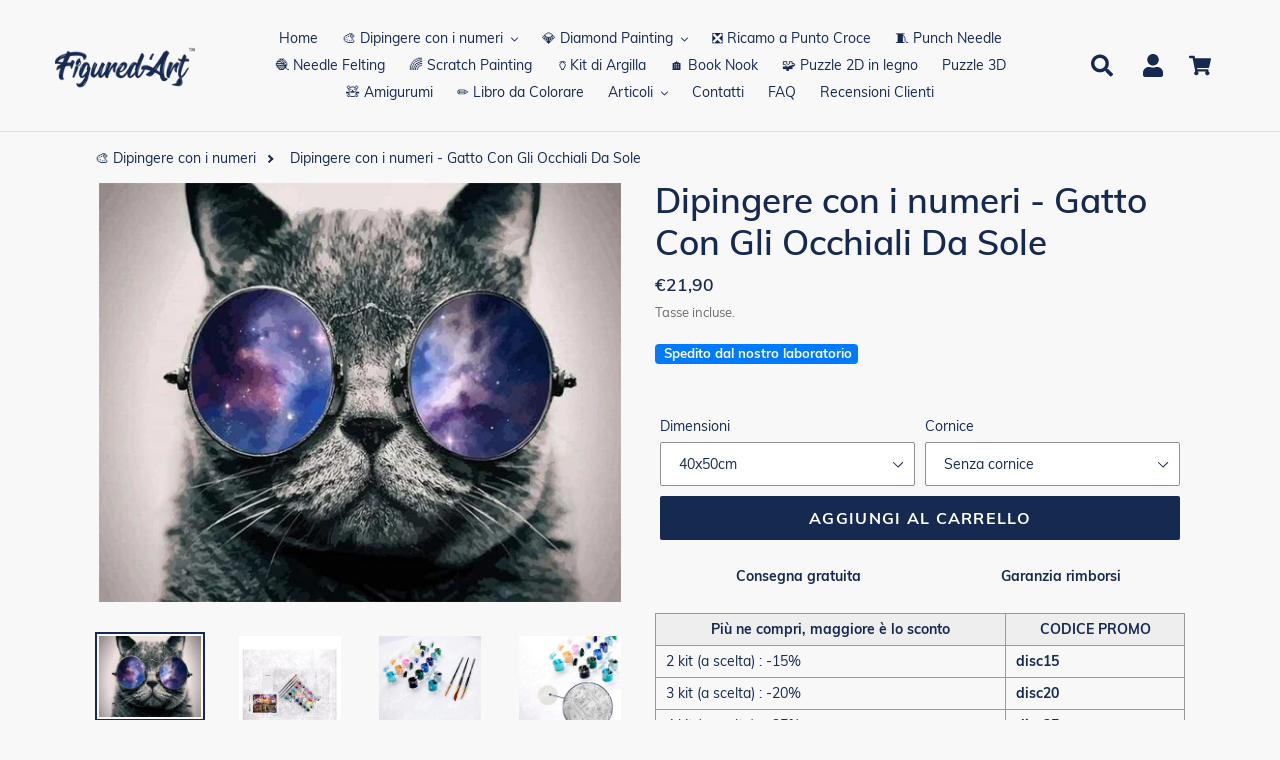

--- FILE ---
content_type: text/html; charset=utf-8
request_url: https://www.figuredart.it/products/dipingere-con-i-numeri-gatto-con-gli-occhiali-da-sole
body_size: 67276
content:
<!doctype html> 
<html class="no-js" lang="it">
  <head>
     <script>(function(w,d,t,r,u){var f,n,i;w[u]=w[u]||[],f=function(){var o={ti:"25152179", enableAutoSpaTracking: true};o.q=w[u],w[u]=new UET(o),w[u].push("pageLoad")},n=d.createElement(t),n.src=r,n.async=1,n.onload=n.onreadystatechange=function(){var s=this.readyState;s&&s!=="loaded"&&s!=="complete"||(f(),n.onload=n.onreadystatechange=null)},i=d.getElementsByTagName(t)[0],i.parentNode.insertBefore(n,i)})(window,document,"script","//bat.bing.com/bat.js","uetq");</script>
    <script>window['otkConsent']={"ad_user_data":true,"ad_personalization":true,"ad_storage":true,"analytics_storage":true,"functionality_storage":false,"personalization_storage":false,"security_storage":false,"url_passthrough":true,"ads_data_redaction":true};function otValidateDefault(t){const a=t[0]??!1,e=t[1]??!1;if(a&&"consent"==a&&e&&"default"==e){const a=t[2]??{};if(Object.values(a).length){const t=Object.values(a).some((t=>"granted"==t));return!t}return!0}return!0}window.dataLayer=[],window.dataLayer.push=function(...t){t.forEach((t=>{otValidateDefault(t)?Array.prototype.push.call(this,t):console.log('g df',t)}))};function _gtag(){dataLayer.push(arguments)}window.OMG_CONSENT_EXTENSION_ENABLED=!1;const otConsentObserver=new MutationObserver((function(e){for(const t of e)if("childList"===t.type){const e=Array.from(t.addedNodes).filter((e=>"SCRIPT"===e.tagName&&1===e.nodeType));for(const t of e){const e=t.getAttribute("src");if(e&&e.includes("consentik-ex-"))return window.OMG_CONSENT_EXTENSION_ENABLED=!0,void otConsentObserver.disconnect()}}}));otConsentObserver.observe(document.documentElement,{childList:!0,subtree:!0}),window.dataLayer=window.dataLayer||[],function(e,t){e.otCookiesGCM={},e.otCookiesGCM={url_passthrough:!1,ads_data_redaction:!1,config:{ad_user_data:"denied",ad_personalization:"denied",ad_storage:"denied",analytics_storage:"denied",functionality_storage:"denied",personalization_storage:"denied",security_storage:"denied",wait_for_update:500, }},_gtag("consent","default",e.otCookiesGCM.config),addEventListener("DOMContentLoaded",(function(){const o=e.otkConsent;let n=function(e,t){const o=e+"=",n=decodeURIComponent(t.cookie),a=n.split(";");for(let e=0;e<a.length;e++){let t=a[e];for(;" "===t.charAt(0);)t=t.substring(1);if(0===t.indexOf(o))return t.substring(o.length,t.length)}return""}("cookiesNotification",t),a=!0;if(n&&e.OMG_CONSENT_EXTENSION_ENABLED){n=JSON.parse(n);const t=n[0].categoriesSelected;a=!t.includes("marketing"),e.otCookiesGCM.config={ad_user_data:o.ad_user_data&&t.includes("marketing")?"granted":"denied",ad_personalization:o.ad_personalization&&t.includes("marketing")?"granted":"denied",ad_storage:o.ad_storage&&t.includes("marketing")?"granted":"denied",analytics_storage:o.analytics_storage&&t.includes("analytics")?"granted":"denied",functionality_storage:o.functionality_storage&&t.includes("necessary")?"granted":"denied",personalization_storage:o.personalization_storage&&t.includes("preferences")?"granted":"denied",security_storage:o.security_storage&&t.includes("necessary")?"granted":"denied"},_gtag("consent","update",e.otCookiesGCM.config),_gtag({event:"OMG-cookie-GCM-update",data:e.otCookiesGCM.config})}e.otCookiesGCM.ads_data_redaction=e.otkConsent.ads_data_redaction&&a,e.otCookiesGCM.url_passthrough=e.otkConsent.url_passthrough,e.otCookiesGCM.ads_data_redaction&&_gtag("set","ads_data_redaction",e.otCookiesGCM.ads_data_redaction),e.otCookiesGCM.url_passthrough&&_gtag("set","url_passthrough",e.otCookiesGCM.url_passthrough)}))}(window,document);
</script>
    <meta charset="utf-8">
    <meta http-equiv="X-UA-Compatible" content="IE=edge,chrome=1">
    <meta name="viewport" content="width=device-width,initial-scale=1">
    <meta name="theme-color" content="#0c85da">
    
    
    <link rel="canonical" href="https://www.figuredart.it/products/dipingere-con-i-numeri-gatto-con-gli-occhiali-da-sole"><link rel="shortcut icon" href="//www.figuredart.it/cdn/shop/files/favicon-32x32_32x32.png?v=1613613475" type="image/png"><title>Dipingere con i numeri - Gatto Con Gli Occhiali Da Sole
&ndash; Figured&#39;Art</title><meta name="description" content="Sviluppa la tua creatività e dipingi come un artista con questo kit per dipingere con i numeri per adulti: Gatto Con Gli Occhiali Da Sole. Un metodo facile rapido e collaudato per raggiungere dei risultati artistici impressionanti!">
    
    <script type="text/javascript" src="https://cdnjs.cloudflare.com/ajax/libs/lodash.js/4.17.21/lodash.min.js" defer="defer"></script>	
    <script src="https://code.jquery.com/jquery-2.2.4.min.js" crossorigin="anonymous" defer="defer"></script>
	
    
    <link href="//www.figuredart.it/cdn/shop/t/39/assets/bootstrap.min.css?v=90869400946681534311730374147" rel="stylesheet" type="text/css" media="all" />
    <script src="//www.figuredart.it/cdn/shop/t/39/assets/bootstrap.min.js?v=35271929837704850651730374147" defer="defer"></script>
    
    <link href="//www.figuredart.it/cdn/shop/t/39/assets/theme.css?v=154289571823723760311730374147" rel="stylesheet" type="text/css" media="all" />
    
    <script>
      var theme = {
        strings: {
          addToCart: "Aggiungi al carrello",
          soldOut: "Esaurito",
          unavailable: "Non disponibile",
          regularPrice: "Prezzo di listino",
          sale: "Promo",
          showMore: "Mostra di Più",
          showLess: "Mostra di meno",
          addressError: "Errore durante la ricerca dell\u0026#39;indirizzo",
          addressNoResults: "La ricerca non ha prodotto alcun risultato per quell’indirizzo",
          addressQueryLimit: "Hai superato il limite di utilizzo dell'API di Google. Considera l’aggiornamento a un \u003ca href=\"https:\/\/developers.google.com\/maps\/premium\/usage-limits\"\u003ePiano Premium\u003c\/a\u003e.",
          authError: "Si è verificato un problema di autenticazione con il tuo account di Google Maps.",
          newWindow: "Apre in una nuova finestra.",
          external: "Apre un sito esterno.",
          newWindowExternal: "Apre un sito esterno in una nuova finestra."
        },
        moneyFormat: "€{{amount_with_comma_separator}}"
      }

        document.documentElement.className = document.documentElement.className.replace('no-js', 'js');
    </script><script src="//www.figuredart.it/cdn/shop/t/39/assets/lazysizes.js?v=68441465964607740661730374147" async="async"></script>
    <script src="//www.figuredart.it/cdn/shop/t/39/assets/vendor.js?v=176935521799461138551730374147" defer="defer"></script>
    <script src="//www.figuredart.it/cdn/shop/t/39/assets/theme.js?v=19877489174089998211739334626" defer="defer"></script>


    <script>window.performance && window.performance.mark && window.performance.mark('shopify.content_for_header.start');</script><meta name="google-site-verification" content="5PUR9RfsGf_Hf3_VLbFRHgwFAyBcn2ISl26etiiGH20">
<meta name="facebook-domain-verification" content="omrwi59ugjzv4s0g1dc47v6hm6c118">
<meta name="facebook-domain-verification" content="moifghsseeraeytnd56qwhp2o7xdyw">
<meta id="shopify-digital-wallet" name="shopify-digital-wallet" content="/52701855929/digital_wallets/dialog">
<meta name="shopify-checkout-api-token" content="75cf71c3a5a45269841cdd62e5626b29">
<meta id="in-context-paypal-metadata" data-shop-id="52701855929" data-venmo-supported="false" data-environment="production" data-locale="it_IT" data-paypal-v4="true" data-currency="EUR">
<link rel="alternate" type="application/json+oembed" href="https://www.figuredart.it/products/dipingere-con-i-numeri-gatto-con-gli-occhiali-da-sole.oembed">
<script async="async" src="/checkouts/internal/preloads.js?locale=it-IT"></script>
<script id="shopify-features" type="application/json">{"accessToken":"75cf71c3a5a45269841cdd62e5626b29","betas":["rich-media-storefront-analytics"],"domain":"www.figuredart.it","predictiveSearch":true,"shopId":52701855929,"locale":"it"}</script>
<script>var Shopify = Shopify || {};
Shopify.shop = "it-figuredart.myshopify.com";
Shopify.locale = "it";
Shopify.currency = {"active":"EUR","rate":"1.0"};
Shopify.country = "IT";
Shopify.theme = {"name":"CNY label change | Big Size Fold change","id":173949813067,"schema_name":"Debut","schema_version":"11.0.1","theme_store_id":null,"role":"main"};
Shopify.theme.handle = "null";
Shopify.theme.style = {"id":null,"handle":null};
Shopify.cdnHost = "www.figuredart.it/cdn";
Shopify.routes = Shopify.routes || {};
Shopify.routes.root = "/";</script>
<script type="module">!function(o){(o.Shopify=o.Shopify||{}).modules=!0}(window);</script>
<script>!function(o){function n(){var o=[];function n(){o.push(Array.prototype.slice.apply(arguments))}return n.q=o,n}var t=o.Shopify=o.Shopify||{};t.loadFeatures=n(),t.autoloadFeatures=n()}(window);</script>
<script id="shop-js-analytics" type="application/json">{"pageType":"product"}</script>
<script defer="defer" async type="module" src="//www.figuredart.it/cdn/shopifycloud/shop-js/modules/v2/client.init-shop-cart-sync_B0kkjBRt.it.esm.js"></script>
<script defer="defer" async type="module" src="//www.figuredart.it/cdn/shopifycloud/shop-js/modules/v2/chunk.common_AgTufRUD.esm.js"></script>
<script type="module">
  await import("//www.figuredart.it/cdn/shopifycloud/shop-js/modules/v2/client.init-shop-cart-sync_B0kkjBRt.it.esm.js");
await import("//www.figuredart.it/cdn/shopifycloud/shop-js/modules/v2/chunk.common_AgTufRUD.esm.js");

  window.Shopify.SignInWithShop?.initShopCartSync?.({"fedCMEnabled":true,"windoidEnabled":true});

</script>
<script>(function() {
  var isLoaded = false;
  function asyncLoad() {
    if (isLoaded) return;
    isLoaded = true;
    var urls = ["\/\/d1liekpayvooaz.cloudfront.net\/apps\/uploadery\/uploadery.js?shop=it-figuredart.myshopify.com","https:\/\/cdn.nfcube.com\/instafeed-ac760df20dc8b407a637fc9e4db9d64e.js?shop=it-figuredart.myshopify.com","https:\/\/cdn.hextom.com\/js\/eventpromotionbar.js?shop=it-figuredart.myshopify.com","https:\/\/bigblueprod-fast-tags.web.app\/shopify\/main.js?shop=it-figuredart.myshopify.com#eyJhbGciOiJFUzI1NiIsImtpZCI6InExZHNwamdqdGUiLCJ0eXAiOiJKV1QifQ.eyJleHAiOjE3Njg4NTE0MTAsImlzcyI6Imh0dHBzOi8vY2hlY2tvdXQtYXBpLmJp","https:\/\/bigblueprod-fast-tags.web.app\/shopify\/2.js?shop=it-figuredart.myshopify.com#Z2JsdWUuY28vIiwic3ViIjoic19maWd1MDAwNSJ9.Fc-tngAEbA0sMEkjJNiyGU4Y_tN9kUH-JdT-9Lh7WvF-R1kNuVd7F7bRhMOL8NplxCU5D58RL8XfjyTUMerlQA"];
    for (var i = 0; i < urls.length; i++) {
      var s = document.createElement('script');
      s.type = 'text/javascript';
      s.async = true;
      s.src = urls[i];
      var x = document.getElementsByTagName('script')[0];
      x.parentNode.insertBefore(s, x);
    }
  };
  if(window.attachEvent) {
    window.attachEvent('onload', asyncLoad);
  } else {
    window.addEventListener('load', asyncLoad, false);
  }
})();</script>
<script id="__st">var __st={"a":52701855929,"offset":3600,"reqid":"958ed85d-05ed-44b0-a4db-d14f923850e8-1768614319","pageurl":"www.figuredart.it\/products\/dipingere-con-i-numeri-gatto-con-gli-occhiali-da-sole","u":"17e6440a7c2c","p":"product","rtyp":"product","rid":6213121540281};</script>
<script>window.ShopifyPaypalV4VisibilityTracking = true;</script>
<script id="captcha-bootstrap">!function(){'use strict';const t='contact',e='account',n='new_comment',o=[[t,t],['blogs',n],['comments',n],[t,'customer']],c=[[e,'customer_login'],[e,'guest_login'],[e,'recover_customer_password'],[e,'create_customer']],r=t=>t.map((([t,e])=>`form[action*='/${t}']:not([data-nocaptcha='true']) input[name='form_type'][value='${e}']`)).join(','),a=t=>()=>t?[...document.querySelectorAll(t)].map((t=>t.form)):[];function s(){const t=[...o],e=r(t);return a(e)}const i='password',u='form_key',d=['recaptcha-v3-token','g-recaptcha-response','h-captcha-response',i],f=()=>{try{return window.sessionStorage}catch{return}},m='__shopify_v',_=t=>t.elements[u];function p(t,e,n=!1){try{const o=window.sessionStorage,c=JSON.parse(o.getItem(e)),{data:r}=function(t){const{data:e,action:n}=t;return t[m]||n?{data:e,action:n}:{data:t,action:n}}(c);for(const[e,n]of Object.entries(r))t.elements[e]&&(t.elements[e].value=n);n&&o.removeItem(e)}catch(o){console.error('form repopulation failed',{error:o})}}const l='form_type',E='cptcha';function T(t){t.dataset[E]=!0}const w=window,h=w.document,L='Shopify',v='ce_forms',y='captcha';let A=!1;((t,e)=>{const n=(g='f06e6c50-85a8-45c8-87d0-21a2b65856fe',I='https://cdn.shopify.com/shopifycloud/storefront-forms-hcaptcha/ce_storefront_forms_captcha_hcaptcha.v1.5.2.iife.js',D={infoText:'Protetto da hCaptcha',privacyText:'Privacy',termsText:'Termini'},(t,e,n)=>{const o=w[L][v],c=o.bindForm;if(c)return c(t,g,e,D).then(n);var r;o.q.push([[t,g,e,D],n]),r=I,A||(h.body.append(Object.assign(h.createElement('script'),{id:'captcha-provider',async:!0,src:r})),A=!0)});var g,I,D;w[L]=w[L]||{},w[L][v]=w[L][v]||{},w[L][v].q=[],w[L][y]=w[L][y]||{},w[L][y].protect=function(t,e){n(t,void 0,e),T(t)},Object.freeze(w[L][y]),function(t,e,n,w,h,L){const[v,y,A,g]=function(t,e,n){const i=e?o:[],u=t?c:[],d=[...i,...u],f=r(d),m=r(i),_=r(d.filter((([t,e])=>n.includes(e))));return[a(f),a(m),a(_),s()]}(w,h,L),I=t=>{const e=t.target;return e instanceof HTMLFormElement?e:e&&e.form},D=t=>v().includes(t);t.addEventListener('submit',(t=>{const e=I(t);if(!e)return;const n=D(e)&&!e.dataset.hcaptchaBound&&!e.dataset.recaptchaBound,o=_(e),c=g().includes(e)&&(!o||!o.value);(n||c)&&t.preventDefault(),c&&!n&&(function(t){try{if(!f())return;!function(t){const e=f();if(!e)return;const n=_(t);if(!n)return;const o=n.value;o&&e.removeItem(o)}(t);const e=Array.from(Array(32),(()=>Math.random().toString(36)[2])).join('');!function(t,e){_(t)||t.append(Object.assign(document.createElement('input'),{type:'hidden',name:u})),t.elements[u].value=e}(t,e),function(t,e){const n=f();if(!n)return;const o=[...t.querySelectorAll(`input[type='${i}']`)].map((({name:t})=>t)),c=[...d,...o],r={};for(const[a,s]of new FormData(t).entries())c.includes(a)||(r[a]=s);n.setItem(e,JSON.stringify({[m]:1,action:t.action,data:r}))}(t,e)}catch(e){console.error('failed to persist form',e)}}(e),e.submit())}));const S=(t,e)=>{t&&!t.dataset[E]&&(n(t,e.some((e=>e===t))),T(t))};for(const o of['focusin','change'])t.addEventListener(o,(t=>{const e=I(t);D(e)&&S(e,y())}));const B=e.get('form_key'),M=e.get(l),P=B&&M;t.addEventListener('DOMContentLoaded',(()=>{const t=y();if(P)for(const e of t)e.elements[l].value===M&&p(e,B);[...new Set([...A(),...v().filter((t=>'true'===t.dataset.shopifyCaptcha))])].forEach((e=>S(e,t)))}))}(h,new URLSearchParams(w.location.search),n,t,e,['guest_login'])})(!0,!0)}();</script>
<script integrity="sha256-4kQ18oKyAcykRKYeNunJcIwy7WH5gtpwJnB7kiuLZ1E=" data-source-attribution="shopify.loadfeatures" defer="defer" src="//www.figuredart.it/cdn/shopifycloud/storefront/assets/storefront/load_feature-a0a9edcb.js" crossorigin="anonymous"></script>
<script data-source-attribution="shopify.dynamic_checkout.dynamic.init">var Shopify=Shopify||{};Shopify.PaymentButton=Shopify.PaymentButton||{isStorefrontPortableWallets:!0,init:function(){window.Shopify.PaymentButton.init=function(){};var t=document.createElement("script");t.src="https://www.figuredart.it/cdn/shopifycloud/portable-wallets/latest/portable-wallets.it.js",t.type="module",document.head.appendChild(t)}};
</script>
<script data-source-attribution="shopify.dynamic_checkout.buyer_consent">
  function portableWalletsHideBuyerConsent(e){var t=document.getElementById("shopify-buyer-consent"),n=document.getElementById("shopify-subscription-policy-button");t&&n&&(t.classList.add("hidden"),t.setAttribute("aria-hidden","true"),n.removeEventListener("click",e))}function portableWalletsShowBuyerConsent(e){var t=document.getElementById("shopify-buyer-consent"),n=document.getElementById("shopify-subscription-policy-button");t&&n&&(t.classList.remove("hidden"),t.removeAttribute("aria-hidden"),n.addEventListener("click",e))}window.Shopify?.PaymentButton&&(window.Shopify.PaymentButton.hideBuyerConsent=portableWalletsHideBuyerConsent,window.Shopify.PaymentButton.showBuyerConsent=portableWalletsShowBuyerConsent);
</script>
<script data-source-attribution="shopify.dynamic_checkout.cart.bootstrap">document.addEventListener("DOMContentLoaded",(function(){function t(){return document.querySelector("shopify-accelerated-checkout-cart, shopify-accelerated-checkout")}if(t())Shopify.PaymentButton.init();else{new MutationObserver((function(e,n){t()&&(Shopify.PaymentButton.init(),n.disconnect())})).observe(document.body,{childList:!0,subtree:!0})}}));
</script>
<link id="shopify-accelerated-checkout-styles" rel="stylesheet" media="screen" href="https://www.figuredart.it/cdn/shopifycloud/portable-wallets/latest/accelerated-checkout-backwards-compat.css" crossorigin="anonymous">
<style id="shopify-accelerated-checkout-cart">
        #shopify-buyer-consent {
  margin-top: 1em;
  display: inline-block;
  width: 100%;
}

#shopify-buyer-consent.hidden {
  display: none;
}

#shopify-subscription-policy-button {
  background: none;
  border: none;
  padding: 0;
  text-decoration: underline;
  font-size: inherit;
  cursor: pointer;
}

#shopify-subscription-policy-button::before {
  box-shadow: none;
}

      </style>

<script>window.performance && window.performance.mark && window.performance.mark('shopify.content_for_header.end');</script>


    <!-- Google Fonts -->
	<link rel="stylesheet" type="text/css" href="//fonts.googleapis.com/css?family=Carter+One" />
	
    <!-- Google Site verification -->
<meta name="google-site-verification" content="5PUR9RfsGf_Hf3_VLbFRHgwFAyBcn2ISl26etiiGH20" />
<meta name="google-site-verification" content="PB2mLIxQDS2myjoSYVP9DFEK_YSGDFBU9D3Td1bigfA" />
<script src="//cdn.shopify.com/s/files/1/0603/7530/2276/t/1/assets/globo_checkout.js" type="text/javascript"></script>

<!-- Google Ads -->
<script async type="text/javascript">
  
  gtag('event', 'page_view', {
    ecomm_prodid: 'shopify_FR_6213121540281_38595223453881',
    ecomm_pagetype: 'product',
    ecomm_totalvalue: 21.90
  });
  
</script>

<!-- Global site tag (gtag.js) - Google Analytics -->
<script async src="https://www.googletagmanager.com/gtag/js?id=G-TW9N27W4N5"></script>
<script>
  window.dataLayer = window.dataLayer || [];
  function gtag(){dataLayer.push(arguments);}
  gtag('js', new Date());

  gtag('config', 'G-TW9N27W4N5');
</script>

<!-- UET tag -->
<script>(function(w,d,t,r,u){var f,n,i;w[u]=w[u]||[],f=function(){var o={ti:"25152179"};o.q=w[u],w[u]=new UET(o),w[u].push("pageLoad")},n=d.createElement(t),n.src=r,n.async=1,n.onload=n.onreadystatechange=function(){var s=this.readyState;s&&s!=="loaded"&&s!=="complete"||(f(),n.onload=n.onreadystatechange=null)},i=d.getElementsByTagName(t)[0],i.parentNode.insertBefore(n,i)})(window,document,"script","//bat.bing.com/bat.js","uetq");</script>

    

    <!-- Font Awesome -->
    <script src="https://kit.fontawesome.com/5273465c31.js" crossorigin="anonymous"></script>

    
	  <!-- "snippets/pagefly-header.liquid" was not rendered, the associated app was uninstalled -->
	

 
<!--begin-bc-sf-filter-css-->
  
<!--end-bc-sf-filter-css-->

      <!-- begin Figured'Art features + fixes -->
      <!-- We must put figured-art snippet in the head, because some CSS must apply before DOM init -->
      



<script>
  var faConfig = {
    permanent_domain: 'it-figuredart.myshopify.com',
    country_code: 'it', // infer the country code by domain name
    locale: 'it',  // page related locale, USA/UK have the same locale code (en)
    user_country_code: 'it', // user country
    enable_autocomplete_custom_name_dropdown: true,
    enable_collapsible_description: true,
    collapsible_descClassName: '.boost-pfs-filter-collection-description.rte',
    enable_width_optimized_site_nav: true,
    sku_list_url: '//www.figuredart.it/cdn/shop/t/39/assets/figured-art.sku-list.it.js?v=6183316164984977181761028475',
    template_suffix: '',
    page_type: 'product'
  };

  console.debug("Figured'Art Config:", faConfig);
</script>

<script src="//www.figuredart.it/cdn/shop/t/39/assets/figured-art.js?v=44506941095454623831730374289" defer></script>









  
      <link href="//www.figuredart.it/cdn/shop/t/39/assets/figured-art.site-nav.css?v=95471668231127540031730374147" rel="stylesheet" type="text/css" media="all" />
  


<link href="//www.figuredart.it/cdn/shop/t/39/assets/figured-art.css?v=90547364305097542661730374290" rel="stylesheet" type="text/css" media="all" />

      <!-- end Figured'Art features + fixes -->


 <!--begin-boost-pfs-filter-css-->
   <link rel="preload stylesheet" href="//www.figuredart.it/cdn/shop/t/39/assets/boost-pfs-instant-search.css?v=146474835330714392691730374147" as="style"><link href="//www.figuredart.it/cdn/shop/t/39/assets/boost-pfs-custom.css?v=169983785613459807721730374147" rel="stylesheet" type="text/css" media="all" />
<style data-id="boost-pfs-style">
    .boost-pfs-filter-option-title-text {color: rgba(228,77,77,1);font-size: 21px;font-weight: 800;text-transform: capitalize;}

   .boost-pfs-filter-tree-v .boost-pfs-filter-option-title-text:before {border-top-color: rgba(228,77,77,1);}
    .boost-pfs-filter-tree-v .boost-pfs-filter-option.boost-pfs-filter-option-collapsed .boost-pfs-filter-option-title-text:before {border-bottom-color: rgba(228,77,77,1);}
    .boost-pfs-filter-tree-h .boost-pfs-filter-option-title-heading:before {border-right-color: rgba(228,77,77,1);
        border-bottom-color: rgba(228,77,77,1);}

    .boost-pfs-filter-refine-by .boost-pfs-filter-option-title h3 {}

    .boost-pfs-filter-option-content .boost-pfs-filter-option-item-list .boost-pfs-filter-option-item button,
    .boost-pfs-filter-option-content .boost-pfs-filter-option-item-list .boost-pfs-filter-option-item .boost-pfs-filter-button,
    .boost-pfs-filter-option-range-amount input,
    .boost-pfs-filter-tree-v .boost-pfs-filter-refine-by .boost-pfs-filter-refine-by-items .refine-by-item,
    .boost-pfs-filter-refine-by-wrapper-v .boost-pfs-filter-refine-by .boost-pfs-filter-refine-by-items .refine-by-item,
    .boost-pfs-filter-refine-by .boost-pfs-filter-option-title,
    .boost-pfs-filter-refine-by .boost-pfs-filter-refine-by-items .refine-by-item>a,
    .boost-pfs-filter-refine-by>span,
    .boost-pfs-filter-clear,
    .boost-pfs-filter-clear-all{}
    .boost-pfs-filter-tree-h .boost-pfs-filter-pc .boost-pfs-filter-refine-by-items .refine-by-item .boost-pfs-filter-clear .refine-by-type,
    .boost-pfs-filter-refine-by-wrapper-h .boost-pfs-filter-pc .boost-pfs-filter-refine-by-items .refine-by-item .boost-pfs-filter-clear .refine-by-type {}

    .boost-pfs-filter-option-multi-level-collections .boost-pfs-filter-option-multi-level-list .boost-pfs-filter-option-item .boost-pfs-filter-button-arrow .boost-pfs-arrow:before,
    .boost-pfs-filter-option-multi-level-tag .boost-pfs-filter-option-multi-level-list .boost-pfs-filter-option-item .boost-pfs-filter-button-arrow .boost-pfs-arrow:before {}

    .boost-pfs-filter-refine-by-wrapper-v .boost-pfs-filter-refine-by .boost-pfs-filter-refine-by-items .refine-by-item .boost-pfs-filter-clear:after,
    .boost-pfs-filter-refine-by-wrapper-v .boost-pfs-filter-refine-by .boost-pfs-filter-refine-by-items .refine-by-item .boost-pfs-filter-clear:before,
    .boost-pfs-filter-tree-v .boost-pfs-filter-refine-by .boost-pfs-filter-refine-by-items .refine-by-item .boost-pfs-filter-clear:after,
    .boost-pfs-filter-tree-v .boost-pfs-filter-refine-by .boost-pfs-filter-refine-by-items .refine-by-item .boost-pfs-filter-clear:before,
    .boost-pfs-filter-refine-by-wrapper-h .boost-pfs-filter-pc .boost-pfs-filter-refine-by-items .refine-by-item .boost-pfs-filter-clear:after,
    .boost-pfs-filter-refine-by-wrapper-h .boost-pfs-filter-pc .boost-pfs-filter-refine-by-items .refine-by-item .boost-pfs-filter-clear:before,
    .boost-pfs-filter-tree-h .boost-pfs-filter-pc .boost-pfs-filter-refine-by-items .refine-by-item .boost-pfs-filter-clear:after,
    .boost-pfs-filter-tree-h .boost-pfs-filter-pc .boost-pfs-filter-refine-by-items .refine-by-item .boost-pfs-filter-clear:before {}
    .boost-pfs-filter-option-range-slider .noUi-value-horizontal {}

    .boost-pfs-filter-tree-mobile-button button,
    .boost-pfs-filter-top-sorting-mobile button {font-weight: 500 !important;text-transform: capitalize !important;background: rgba(118,19,19,1) !important;}
    .boost-pfs-filter-top-sorting-mobile button>span:after {}
  </style>

 <!--end-boost-pfs-filter-css-->

 
<!-- BEGIN app block: shopify://apps/judge-me-reviews/blocks/judgeme_core/61ccd3b1-a9f2-4160-9fe9-4fec8413e5d8 --><!-- Start of Judge.me Core -->






<link rel="dns-prefetch" href="https://cdnwidget.judge.me">
<link rel="dns-prefetch" href="https://cdn.judge.me">
<link rel="dns-prefetch" href="https://cdn1.judge.me">
<link rel="dns-prefetch" href="https://api.judge.me">

<script data-cfasync='false' class='jdgm-settings-script'>window.jdgmSettings={"pagination":5,"disable_web_reviews":false,"badge_no_review_text":"Nessuna recensione","badge_n_reviews_text":"{{ n }} recensione/recensioni","badge_star_color":"#efd30b","hide_badge_preview_if_no_reviews":true,"badge_hide_text":false,"enforce_center_preview_badge":false,"widget_title":"Recensioni Clienti","widget_open_form_text":"Scrivi una recensione","widget_close_form_text":"Annulla recensione","widget_refresh_page_text":"Aggiorna pagina","widget_summary_text":"Basato su {{ number_of_reviews }} recensione/recensioni","widget_no_review_text":"Sii il primo a scrivere una recensione","widget_name_field_text":"Nome visualizzato","widget_verified_name_field_text":"Nome Verificato (pubblico)","widget_name_placeholder_text":"Nome visualizzato","widget_required_field_error_text":"Questo campo è obbligatorio.","widget_email_field_text":"Indirizzo email","widget_verified_email_field_text":"Email Verificata (privata, non può essere modificata)","widget_email_placeholder_text":"Il tuo indirizzo email","widget_email_field_error_text":"Inserisci un indirizzo email valido.","widget_rating_field_text":"Valutazione","widget_review_title_field_text":"Titolo Recensione","widget_review_title_placeholder_text":"Dai un titolo alla tua recensione","widget_review_body_field_text":"Contenuto della recensione","widget_review_body_placeholder_text":"Inizia a scrivere qui...","widget_pictures_field_text":"Foto/Video (opzionale)","widget_submit_review_text":"Invia Recensione","widget_submit_verified_review_text":"Invia Recensione Verificata","widget_submit_success_msg_with_auto_publish":"Grazie! Aggiorna la pagina tra qualche momento per vedere la tua recensione. Puoi rimuovere o modificare la tua recensione accedendo a \u003ca href='https://judge.me/login' target='_blank' rel='nofollow noopener'\u003eJudge.me\u003c/a\u003e","widget_submit_success_msg_no_auto_publish":"Grazie! La tua recensione sarà pubblicata non appena sarà approvata dall'amministratore del negozio. Puoi rimuovere o modificare la tua recensione accedendo a \u003ca href='https://judge.me/login' target='_blank' rel='nofollow noopener'\u003eJudge.me\u003c/a\u003e","widget_show_default_reviews_out_of_total_text":"Visualizzazione di {{ n_reviews_shown }} su {{ n_reviews }} recensioni.","widget_show_all_link_text":"Mostra tutte","widget_show_less_link_text":"Mostra meno","widget_author_said_text":"{{ reviewer_name }} ha detto:","widget_days_text":"{{ n }} giorni fa","widget_weeks_text":"{{ n }} settimana/settimane fa","widget_months_text":"{{ n }} mese/mesi fa","widget_years_text":"{{ n }} anno/anni fa","widget_yesterday_text":"Ieri","widget_today_text":"Oggi","widget_replied_text":"\u003e\u003e {{ shop_name }} ha risposto:","widget_read_more_text":"Leggi di più","widget_reviewer_name_as_initial":"","widget_rating_filter_color":"","widget_rating_filter_see_all_text":"Vedi tutte le recensioni","widget_sorting_most_recent_text":"Più Recenti","widget_sorting_highest_rating_text":"Valutazione Più Alta","widget_sorting_lowest_rating_text":"Valutazione Più Bassa","widget_sorting_with_pictures_text":"Solo Foto","widget_sorting_most_helpful_text":"Più Utili","widget_open_question_form_text":"Fai una domanda","widget_reviews_subtab_text":"Recensioni","widget_questions_subtab_text":"Domande","widget_question_label_text":"Domanda","widget_answer_label_text":"Risposta","widget_question_placeholder_text":"Scrivi la tua domanda qui","widget_submit_question_text":"Invia Domanda","widget_question_submit_success_text":"Grazie per la tua domanda! Ti avviseremo quando riceverà una risposta.","widget_star_color":"#efd30b","verified_badge_text":"Verificato","verified_badge_bg_color":"","verified_badge_text_color":"","verified_badge_placement":"left-of-reviewer-name","widget_review_max_height":"","widget_hide_border":false,"widget_social_share":false,"widget_thumb":false,"widget_review_location_show":false,"widget_location_format":"country_iso_code","all_reviews_include_out_of_store_products":true,"all_reviews_out_of_store_text":"(fuori dal negozio)","all_reviews_pagination":100,"all_reviews_product_name_prefix_text":"su","enable_review_pictures":true,"enable_question_anwser":false,"widget_theme":"leex","review_date_format":"mm/dd/yyyy","default_sort_method":"pictures-first","widget_product_reviews_subtab_text":"Recensioni Prodotto","widget_shop_reviews_subtab_text":"Recensioni Negozio","widget_other_products_reviews_text":"Recensioni per altri prodotti","widget_store_reviews_subtab_text":"Recensioni negozio","widget_no_store_reviews_text":"Questo negozio non ha ricevuto ancora recensioni","widget_web_restriction_product_reviews_text":"Questo prodotto non ha ricevuto ancora recensioni","widget_no_items_text":"Nessun elemento trovato","widget_show_more_text":"Mostra di più","widget_write_a_store_review_text":"Lascia una recensione","widget_other_languages_heading":"Recensioni in Altre Lingue","widget_translate_review_text":"Traduci recensione in {{ language }}","widget_translating_review_text":"Traduzione in corso...","widget_show_original_translation_text":"Mostra originale ({{ language }})","widget_translate_review_failed_text":"Impossibile tradurre la recensione.","widget_translate_review_retry_text":"Riprova","widget_translate_review_try_again_later_text":"Riprova più tardi","show_product_url_for_grouped_product":false,"widget_sorting_pictures_first_text":"Prima le Foto","show_pictures_on_all_rev_page_mobile":false,"show_pictures_on_all_rev_page_desktop":false,"floating_tab_hide_mobile_install_preference":false,"floating_tab_button_name":"★ Recensioni","floating_tab_title":"Lasciamo parlare i clienti per noi","floating_tab_button_color":"","floating_tab_button_background_color":"","floating_tab_url":"","floating_tab_url_enabled":true,"floating_tab_tab_style":"text","all_reviews_text_badge_text":"I clienti ci valutano {{ shop.metafields.judgeme.all_reviews_rating | round: 1 }}/5 basato su {{ shop.metafields.judgeme.all_reviews_count }} recensioni.","all_reviews_text_badge_text_branded_style":"{{ shop.metafields.judgeme.all_reviews_rating | round: 1 }} su 5 stelle basato su {{ shop.metafields.judgeme.all_reviews_count }} recensioni","is_all_reviews_text_badge_a_link":false,"show_stars_for_all_reviews_text_badge":false,"all_reviews_text_badge_url":"","all_reviews_text_style":"text","all_reviews_text_color_style":"judgeme_brand_color","all_reviews_text_color":"#108474","all_reviews_text_show_jm_brand":true,"featured_carousel_show_header":true,"featured_carousel_title":"Lasciamo parlare i clienti per noi","testimonials_carousel_title":"I clienti ci dicono","videos_carousel_title":"Storie reali dei clienti","cards_carousel_title":"I clienti ci dicono","featured_carousel_count_text":"da {{ n }} recensioni","featured_carousel_add_link_to_all_reviews_page":false,"featured_carousel_url":"","featured_carousel_show_images":true,"featured_carousel_autoslide_interval":5,"featured_carousel_arrows_on_the_sides":false,"featured_carousel_height":250,"featured_carousel_width":80,"featured_carousel_image_size":0,"featured_carousel_image_height":250,"featured_carousel_arrow_color":"#eeeeee","verified_count_badge_style":"vintage","verified_count_badge_orientation":"horizontal","verified_count_badge_color_style":"judgeme_brand_color","verified_count_badge_color":"#108474","is_verified_count_badge_a_link":false,"verified_count_badge_url":"","verified_count_badge_show_jm_brand":true,"widget_rating_preset_default":5,"widget_first_sub_tab":"product-reviews","widget_show_histogram":true,"widget_histogram_use_custom_color":false,"widget_pagination_use_custom_color":false,"widget_star_use_custom_color":true,"widget_verified_badge_use_custom_color":false,"widget_write_review_use_custom_color":false,"picture_reminder_submit_button":"Upload Pictures","enable_review_videos":true,"mute_video_by_default":false,"widget_sorting_videos_first_text":"Prima i Video","widget_review_pending_text":"In attesa","featured_carousel_items_for_large_screen":3,"social_share_options_order":"Facebook,Twitter","remove_microdata_snippet":false,"disable_json_ld":false,"enable_json_ld_products":false,"preview_badge_show_question_text":false,"preview_badge_no_question_text":"Nessuna domanda","preview_badge_n_question_text":"{{ number_of_questions }} domanda/domande","qa_badge_show_icon":false,"qa_badge_position":"same-row","remove_judgeme_branding":false,"widget_add_search_bar":false,"widget_search_bar_placeholder":"Cerca","widget_sorting_verified_only_text":"Solo verificate","featured_carousel_theme":"default","featured_carousel_show_rating":true,"featured_carousel_show_title":true,"featured_carousel_show_body":true,"featured_carousel_show_date":false,"featured_carousel_show_reviewer":true,"featured_carousel_show_product":false,"featured_carousel_header_background_color":"#108474","featured_carousel_header_text_color":"#ffffff","featured_carousel_name_product_separator":"reviewed","featured_carousel_full_star_background":"#108474","featured_carousel_empty_star_background":"#dadada","featured_carousel_vertical_theme_background":"#f9fafb","featured_carousel_verified_badge_enable":false,"featured_carousel_verified_badge_color":"#108474","featured_carousel_border_style":"round","featured_carousel_review_line_length_limit":3,"featured_carousel_more_reviews_button_text":"Leggi più recensioni","featured_carousel_view_product_button_text":"Visualizza prodotto","all_reviews_page_load_reviews_on":"scroll","all_reviews_page_load_more_text":"Carica Altre Recensioni","disable_fb_tab_reviews":false,"enable_ajax_cdn_cache":false,"widget_public_name_text":"visualizzato pubblicamente come","default_reviewer_name":"John Smith","default_reviewer_name_has_non_latin":true,"widget_reviewer_anonymous":"Anonimo","medals_widget_title":"Medaglie Recensioni Judge.me","medals_widget_background_color":"#f9fafb","medals_widget_position":"footer_all_pages","medals_widget_border_color":"#f9fafb","medals_widget_verified_text_position":"left","medals_widget_use_monochromatic_version":false,"medals_widget_elements_color":"#108474","show_reviewer_avatar":true,"widget_invalid_yt_video_url_error_text":"Non è un URL di video di YouTube","widget_max_length_field_error_text":"Inserisci al massimo {0} caratteri.","widget_show_country_flag":false,"widget_show_collected_via_shop_app":true,"widget_verified_by_shop_badge_style":"light","widget_verified_by_shop_text":"Verificato dal Negozio","widget_show_photo_gallery":false,"widget_load_with_code_splitting":true,"widget_ugc_install_preference":false,"widget_ugc_title":"Fatto da noi, Condiviso da te","widget_ugc_subtitle":"Taggaci per vedere la tua foto in evidenza nella nostra pagina","widget_ugc_arrows_color":"#ffffff","widget_ugc_primary_button_text":"Acquista Ora","widget_ugc_primary_button_background_color":"#108474","widget_ugc_primary_button_text_color":"#ffffff","widget_ugc_primary_button_border_width":"0","widget_ugc_primary_button_border_style":"none","widget_ugc_primary_button_border_color":"#108474","widget_ugc_primary_button_border_radius":"25","widget_ugc_secondary_button_text":"Carica Altro","widget_ugc_secondary_button_background_color":"#ffffff","widget_ugc_secondary_button_text_color":"#108474","widget_ugc_secondary_button_border_width":"2","widget_ugc_secondary_button_border_style":"solid","widget_ugc_secondary_button_border_color":"#108474","widget_ugc_secondary_button_border_radius":"25","widget_ugc_reviews_button_text":"Visualizza Recensioni","widget_ugc_reviews_button_background_color":"#ffffff","widget_ugc_reviews_button_text_color":"#108474","widget_ugc_reviews_button_border_width":"2","widget_ugc_reviews_button_border_style":"solid","widget_ugc_reviews_button_border_color":"#108474","widget_ugc_reviews_button_border_radius":"25","widget_ugc_reviews_button_link_to":"judgeme-reviews-page","widget_ugc_show_post_date":true,"widget_ugc_max_width":"800","widget_rating_metafield_value_type":true,"widget_primary_color":"#162950","widget_enable_secondary_color":false,"widget_secondary_color":"#edf5f5","widget_summary_average_rating_text":"{{ average_rating }} su 5","widget_media_grid_title":"Foto e video dei clienti","widget_media_grid_see_more_text":"Vedi altro","widget_round_style":true,"widget_show_product_medals":true,"widget_verified_by_judgeme_text":"Verificato da Judge.me","widget_show_store_medals":true,"widget_verified_by_judgeme_text_in_store_medals":"Verificato da Judge.me","widget_media_field_exceed_quantity_message":"Spiacenti, possiamo accettare solo {{ max_media }} per una recensione.","widget_media_field_exceed_limit_message":"{{ file_name }} è troppo grande, seleziona un {{ media_type }} inferiore a {{ size_limit }}MB.","widget_review_submitted_text":"Recensione Inviata!","widget_question_submitted_text":"Domanda Inviata!","widget_close_form_text_question":"Annulla","widget_write_your_answer_here_text":"Scrivi la tua risposta qui","widget_enabled_branded_link":true,"widget_show_collected_by_judgeme":true,"widget_reviewer_name_color":"","widget_write_review_text_color":"","widget_write_review_bg_color":"","widget_collected_by_judgeme_text":"raccolto da Judge.me","widget_pagination_type":"load_more","widget_load_more_text":"Carica Altri","widget_load_more_color":"#108474","widget_full_review_text":"Recensione Completa","widget_read_more_reviews_text":"Leggi Più Recensioni","widget_read_questions_text":"Leggi Domande","widget_questions_and_answers_text":"Domande e Risposte","widget_verified_by_text":"Verificato da","widget_verified_text":"Verificato","widget_number_of_reviews_text":"{{ number_of_reviews }} recensioni","widget_back_button_text":"Indietro","widget_next_button_text":"Avanti","widget_custom_forms_filter_button":"Filtri","custom_forms_style":"vertical","widget_show_review_information":false,"how_reviews_are_collected":"Come vengono raccolte le recensioni?","widget_show_review_keywords":false,"widget_gdpr_statement":"Come utilizziamo i tuoi dati: Ti contatteremo solo riguardo alla recensione che hai lasciato, e solo se necessario. Inviando la tua recensione, accetti i \u003ca href='https://judge.me/terms' target='_blank' rel='nofollow noopener'\u003etermini\u003c/a\u003e, le politiche sulla \u003ca href='https://judge.me/privacy' target='_blank' rel='nofollow noopener'\u003eprivacy\u003c/a\u003e e sul \u003ca href='https://judge.me/content-policy' target='_blank' rel='nofollow noopener'\u003econtenuto\u003c/a\u003e di Judge.me.","widget_multilingual_sorting_enabled":false,"widget_translate_review_content_enabled":false,"widget_translate_review_content_method":"manual","popup_widget_review_selection":"automatically_with_pictures","popup_widget_round_border_style":true,"popup_widget_show_title":true,"popup_widget_show_body":true,"popup_widget_show_reviewer":false,"popup_widget_show_product":true,"popup_widget_show_pictures":true,"popup_widget_use_review_picture":true,"popup_widget_show_on_home_page":true,"popup_widget_show_on_product_page":true,"popup_widget_show_on_collection_page":true,"popup_widget_show_on_cart_page":true,"popup_widget_position":"bottom_left","popup_widget_first_review_delay":5,"popup_widget_duration":5,"popup_widget_interval":5,"popup_widget_review_count":5,"popup_widget_hide_on_mobile":true,"review_snippet_widget_round_border_style":true,"review_snippet_widget_card_color":"#FFFFFF","review_snippet_widget_slider_arrows_background_color":"#FFFFFF","review_snippet_widget_slider_arrows_color":"#000000","review_snippet_widget_star_color":"#108474","show_product_variant":false,"all_reviews_product_variant_label_text":"Variante: ","widget_show_verified_branding":false,"widget_ai_summary_title":"I clienti dicono","widget_ai_summary_disclaimer":"Riepilogo delle recensioni alimentato dall'IA basato sulle recensioni recenti dei clienti","widget_show_ai_summary":false,"widget_show_ai_summary_bg":false,"widget_show_review_title_input":true,"redirect_reviewers_invited_via_email":"review_widget","request_store_review_after_product_review":false,"request_review_other_products_in_order":false,"review_form_color_scheme":"default","review_form_corner_style":"square","review_form_star_color":{},"review_form_text_color":"#333333","review_form_background_color":"#ffffff","review_form_field_background_color":"#fafafa","review_form_button_color":{},"review_form_button_text_color":"#ffffff","review_form_modal_overlay_color":"#000000","review_content_screen_title_text":"Come valuteresti questo prodotto?","review_content_introduction_text":"Ci piacerebbe se condividessi qualcosa sulla tua esperienza.","store_review_form_title_text":"Come valuteresti questo negozio?","store_review_form_introduction_text":"Ci piacerebbe se condividessi qualcosa sulla tua esperienza.","show_review_guidance_text":true,"one_star_review_guidance_text":"Pessimo","five_star_review_guidance_text":"Ottimo","customer_information_screen_title_text":"Su di te","customer_information_introduction_text":"Per favore, raccontaci di più su di te.","custom_questions_screen_title_text":"La tua esperienza in dettaglio","custom_questions_introduction_text":"Ecco alcune domande per aiutarci a capire meglio la tua esperienza.","review_submitted_screen_title_text":"Grazie per la tua recensione!","review_submitted_screen_thank_you_text":"La stiamo elaborando e apparirà presto nel negozio.","review_submitted_screen_email_verification_text":"Per favore conferma il tuo indirizzo email cliccando sul link che ti abbiamo appena inviato. Questo ci aiuta a mantenere le recensioni autentiche.","review_submitted_request_store_review_text":"Vorresti condividere la tua esperienza di acquisto con noi?","review_submitted_review_other_products_text":"Vorresti recensire questi prodotti?","store_review_screen_title_text":"Vuoi condividere la tua esperienza di shopping con noi?","store_review_introduction_text":"Valutiamo la tua opinione e la usiamo per migliorare. Per favore condividi le tue opinioni o suggerimenti.","reviewer_media_screen_title_picture_text":"Condividi una foto","reviewer_media_introduction_picture_text":"Carica una foto per supportare la tua recensione.","reviewer_media_screen_title_video_text":"Condividi un video","reviewer_media_introduction_video_text":"Carica un video per supportare la tua recensione.","reviewer_media_screen_title_picture_or_video_text":"Condividi una foto o un video","reviewer_media_introduction_picture_or_video_text":"Carica una foto o un video per supportare la tua recensione.","reviewer_media_youtube_url_text":"Incolla qui il tuo URL Youtube","advanced_settings_next_step_button_text":"Avanti","advanced_settings_close_review_button_text":"Chiudi","modal_write_review_flow":true,"write_review_flow_required_text":"Obbligatorio","write_review_flow_privacy_message_text":"Respettiamo la tua privacy.","write_review_flow_anonymous_text":"Recensione anonima","write_review_flow_visibility_text":"Non sarà visibile per altri clienti.","write_review_flow_multiple_selection_help_text":"Seleziona quanti ne vuoi","write_review_flow_single_selection_help_text":"Seleziona una opzione","write_review_flow_required_field_error_text":"Questo campo è obbligatorio","write_review_flow_invalid_email_error_text":"Per favore inserisci un indirizzo email valido","write_review_flow_max_length_error_text":"Max. {{ max_length }} caratteri.","write_review_flow_media_upload_text":"\u003cb\u003eClicca per caricare\u003c/b\u003e o trascina e rilascia","write_review_flow_gdpr_statement":"Ti contatteremo solo riguardo alla tua recensione se necessario. Inviando la tua recensione, accetti i nostri \u003ca href='https://judge.me/terms' target='_blank' rel='nofollow noopener'\u003etermini e condizioni\u003c/a\u003e e la \u003ca href='https://judge.me/privacy' target='_blank' rel='nofollow noopener'\u003epolitica sulla privacy\u003c/a\u003e.","rating_only_reviews_enabled":false,"show_negative_reviews_help_screen":false,"new_review_flow_help_screen_rating_threshold":3,"negative_review_resolution_screen_title_text":"Raccontaci di più","negative_review_resolution_text":"La tua esperienza è importante per noi. Se ci sono stati problemi con il tuo acquisto, siamo qui per aiutarti. Non esitare a contattarci, ci piacerebbe avere l'opportunità di sistemare le cose.","negative_review_resolution_button_text":"Contattaci","negative_review_resolution_proceed_with_review_text":"Lascia una recensione","negative_review_resolution_subject":"Problema con l'acquisto da {{ shop_name }}.{{ order_name }}","preview_badge_collection_page_install_status":false,"widget_review_custom_css":"","preview_badge_custom_css":"","preview_badge_stars_count":"5-stars","featured_carousel_custom_css":"","floating_tab_custom_css":"","all_reviews_widget_custom_css":"","medals_widget_custom_css":"","verified_badge_custom_css":"","all_reviews_text_custom_css":"","transparency_badges_collected_via_store_invite":false,"transparency_badges_from_another_provider":false,"transparency_badges_collected_from_store_visitor":false,"transparency_badges_collected_by_verified_review_provider":false,"transparency_badges_earned_reward":false,"transparency_badges_collected_via_store_invite_text":"Recensione raccolta tramite invito al negozio","transparency_badges_from_another_provider_text":"Recensione raccolta da un altro provider","transparency_badges_collected_from_store_visitor_text":"Recensione raccolta da un visitatore del negozio","transparency_badges_written_in_google_text":"Recensione scritta in Google","transparency_badges_written_in_etsy_text":"Recensione scritta in Etsy","transparency_badges_written_in_shop_app_text":"Recensione scritta in Shop App","transparency_badges_earned_reward_text":"Recensione ha vinto un premio per un acquisto futuro","product_review_widget_per_page":10,"widget_store_review_label_text":"Recensione del negozio","checkout_comment_extension_title_on_product_page":"Customer Comments","checkout_comment_extension_num_latest_comment_show":5,"checkout_comment_extension_format":"name_and_timestamp","checkout_comment_customer_name":"last_initial","checkout_comment_comment_notification":true,"preview_badge_collection_page_install_preference":true,"preview_badge_home_page_install_preference":false,"preview_badge_product_page_install_preference":true,"review_widget_install_preference":"","review_carousel_install_preference":false,"floating_reviews_tab_install_preference":"none","verified_reviews_count_badge_install_preference":false,"all_reviews_text_install_preference":false,"review_widget_best_location":true,"judgeme_medals_install_preference":false,"review_widget_revamp_enabled":false,"review_widget_qna_enabled":false,"review_widget_header_theme":"minimal","review_widget_widget_title_enabled":true,"review_widget_header_text_size":"medium","review_widget_header_text_weight":"regular","review_widget_average_rating_style":"compact","review_widget_bar_chart_enabled":true,"review_widget_bar_chart_type":"numbers","review_widget_bar_chart_style":"standard","review_widget_expanded_media_gallery_enabled":false,"review_widget_reviews_section_theme":"standard","review_widget_image_style":"thumbnails","review_widget_review_image_ratio":"square","review_widget_stars_size":"medium","review_widget_verified_badge":"standard_text","review_widget_review_title_text_size":"medium","review_widget_review_text_size":"medium","review_widget_review_text_length":"medium","review_widget_number_of_columns_desktop":3,"review_widget_carousel_transition_speed":5,"review_widget_custom_questions_answers_display":"always","review_widget_button_text_color":"#FFFFFF","review_widget_text_color":"#000000","review_widget_lighter_text_color":"#7B7B7B","review_widget_corner_styling":"soft","review_widget_review_word_singular":"recensione","review_widget_review_word_plural":"recensioni","review_widget_voting_label":"Utile?","review_widget_shop_reply_label":"Risposta da {{ shop_name }}:","review_widget_filters_title":"Filtri","qna_widget_question_word_singular":"Domanda","qna_widget_question_word_plural":"Domande","qna_widget_answer_reply_label":"Risposta da {{ answerer_name }}:","qna_content_screen_title_text":"Pose una domanda su questo prodotto","qna_widget_question_required_field_error_text":"Per favore inserisci la tua domanda.","qna_widget_flow_gdpr_statement":"Ti contatteremo solo riguardo alla tua domanda se necessario. Inviando la tua domanda, accetti i nostri \u003ca href='https://judge.me/terms' target='_blank' rel='nofollow noopener'\u003etermini e condizioni\u003c/a\u003e e la \u003ca href='https://judge.me/privacy' target='_blank' rel='nofollow noopener'\u003epolitica sulla privacy\u003c/a\u003e.","qna_widget_question_submitted_text":"Grazie per la tua domanda!","qna_widget_close_form_text_question":"Chiudi","qna_widget_question_submit_success_text":"Ti invieremo un'email quando risponderemo alla tua domanda.","all_reviews_widget_v2025_enabled":false,"all_reviews_widget_v2025_header_theme":"default","all_reviews_widget_v2025_widget_title_enabled":true,"all_reviews_widget_v2025_header_text_size":"medium","all_reviews_widget_v2025_header_text_weight":"regular","all_reviews_widget_v2025_average_rating_style":"compact","all_reviews_widget_v2025_bar_chart_enabled":true,"all_reviews_widget_v2025_bar_chart_type":"numbers","all_reviews_widget_v2025_bar_chart_style":"standard","all_reviews_widget_v2025_expanded_media_gallery_enabled":false,"all_reviews_widget_v2025_show_store_medals":true,"all_reviews_widget_v2025_show_photo_gallery":true,"all_reviews_widget_v2025_show_review_keywords":false,"all_reviews_widget_v2025_show_ai_summary":false,"all_reviews_widget_v2025_show_ai_summary_bg":false,"all_reviews_widget_v2025_add_search_bar":false,"all_reviews_widget_v2025_default_sort_method":"most-recent","all_reviews_widget_v2025_reviews_per_page":10,"all_reviews_widget_v2025_reviews_section_theme":"default","all_reviews_widget_v2025_image_style":"thumbnails","all_reviews_widget_v2025_review_image_ratio":"square","all_reviews_widget_v2025_stars_size":"medium","all_reviews_widget_v2025_verified_badge":"bold_badge","all_reviews_widget_v2025_review_title_text_size":"medium","all_reviews_widget_v2025_review_text_size":"medium","all_reviews_widget_v2025_review_text_length":"medium","all_reviews_widget_v2025_number_of_columns_desktop":3,"all_reviews_widget_v2025_carousel_transition_speed":5,"all_reviews_widget_v2025_custom_questions_answers_display":"always","all_reviews_widget_v2025_show_product_variant":false,"all_reviews_widget_v2025_show_reviewer_avatar":true,"all_reviews_widget_v2025_reviewer_name_as_initial":"","all_reviews_widget_v2025_review_location_show":false,"all_reviews_widget_v2025_location_format":"","all_reviews_widget_v2025_show_country_flag":false,"all_reviews_widget_v2025_verified_by_shop_badge_style":"light","all_reviews_widget_v2025_social_share":false,"all_reviews_widget_v2025_social_share_options_order":"Facebook,Twitter,LinkedIn,Pinterest","all_reviews_widget_v2025_pagination_type":"standard","all_reviews_widget_v2025_button_text_color":"#FFFFFF","all_reviews_widget_v2025_text_color":"#000000","all_reviews_widget_v2025_lighter_text_color":"#7B7B7B","all_reviews_widget_v2025_corner_styling":"soft","all_reviews_widget_v2025_title":"Recensioni clienti","all_reviews_widget_v2025_ai_summary_title":"I clienti dicono di questo negozio","all_reviews_widget_v2025_no_review_text":"Sii il primo a scrivere una recensione","platform":"shopify","branding_url":"https://app.judge.me/reviews/stores/www.figuredart.it","branding_text":"Powered by Judge.me","locale":"en","reply_name":"Figured'Art","widget_version":"3.0","footer":true,"autopublish":false,"review_dates":true,"enable_custom_form":false,"shop_use_review_site":true,"shop_locale":"it","enable_multi_locales_translations":false,"show_review_title_input":true,"review_verification_email_status":"always","can_be_branded":false,"reply_name_text":"Figured'Art"};</script> <style class='jdgm-settings-style'>.jdgm-xx{left:0}:root{--jdgm-primary-color: #162950;--jdgm-secondary-color: rgba(22,41,80,0.1);--jdgm-star-color: #efd30b;--jdgm-write-review-text-color: white;--jdgm-write-review-bg-color: #162950;--jdgm-paginate-color: #162950;--jdgm-border-radius: 10;--jdgm-reviewer-name-color: #162950}.jdgm-histogram__bar-content{background-color:#162950}.jdgm-rev[data-verified-buyer=true] .jdgm-rev__icon.jdgm-rev__icon:after,.jdgm-rev__buyer-badge.jdgm-rev__buyer-badge{color:white;background-color:#162950}.jdgm-review-widget--small .jdgm-gallery.jdgm-gallery .jdgm-gallery__thumbnail-link:nth-child(8) .jdgm-gallery__thumbnail-wrapper.jdgm-gallery__thumbnail-wrapper:before{content:"Vedi altro"}@media only screen and (min-width: 768px){.jdgm-gallery.jdgm-gallery .jdgm-gallery__thumbnail-link:nth-child(8) .jdgm-gallery__thumbnail-wrapper.jdgm-gallery__thumbnail-wrapper:before{content:"Vedi altro"}}.jdgm-preview-badge .jdgm-star.jdgm-star{color:#efd30b}.jdgm-prev-badge[data-average-rating='0.00']{display:none !important}.jdgm-author-all-initials{display:none !important}.jdgm-author-last-initial{display:none !important}.jdgm-rev-widg__title{visibility:hidden}.jdgm-rev-widg__summary-text{visibility:hidden}.jdgm-prev-badge__text{visibility:hidden}.jdgm-rev__prod-link-prefix:before{content:'su'}.jdgm-rev__variant-label:before{content:'Variante: '}.jdgm-rev__out-of-store-text:before{content:'(fuori dal negozio)'}@media only screen and (min-width: 768px){.jdgm-rev__pics .jdgm-rev_all-rev-page-picture-separator,.jdgm-rev__pics .jdgm-rev__product-picture{display:none}}@media only screen and (max-width: 768px){.jdgm-rev__pics .jdgm-rev_all-rev-page-picture-separator,.jdgm-rev__pics .jdgm-rev__product-picture{display:none}}.jdgm-preview-badge[data-template="index"]{display:none !important}.jdgm-verified-count-badget[data-from-snippet="true"]{display:none !important}.jdgm-carousel-wrapper[data-from-snippet="true"]{display:none !important}.jdgm-all-reviews-text[data-from-snippet="true"]{display:none !important}.jdgm-medals-section[data-from-snippet="true"]{display:none !important}.jdgm-ugc-media-wrapper[data-from-snippet="true"]{display:none !important}.jdgm-rev__transparency-badge[data-badge-type="review_collected_via_store_invitation"]{display:none !important}.jdgm-rev__transparency-badge[data-badge-type="review_collected_from_another_provider"]{display:none !important}.jdgm-rev__transparency-badge[data-badge-type="review_collected_from_store_visitor"]{display:none !important}.jdgm-rev__transparency-badge[data-badge-type="review_written_in_etsy"]{display:none !important}.jdgm-rev__transparency-badge[data-badge-type="review_written_in_google_business"]{display:none !important}.jdgm-rev__transparency-badge[data-badge-type="review_written_in_shop_app"]{display:none !important}.jdgm-rev__transparency-badge[data-badge-type="review_earned_for_future_purchase"]{display:none !important}.jdgm-review-snippet-widget .jdgm-rev-snippet-widget__cards-container .jdgm-rev-snippet-card{border-radius:8px;background:#fff}.jdgm-review-snippet-widget .jdgm-rev-snippet-widget__cards-container .jdgm-rev-snippet-card__rev-rating .jdgm-star{color:#108474}.jdgm-review-snippet-widget .jdgm-rev-snippet-widget__prev-btn,.jdgm-review-snippet-widget .jdgm-rev-snippet-widget__next-btn{border-radius:50%;background:#fff}.jdgm-review-snippet-widget .jdgm-rev-snippet-widget__prev-btn>svg,.jdgm-review-snippet-widget .jdgm-rev-snippet-widget__next-btn>svg{fill:#000}.jdgm-full-rev-modal.rev-snippet-widget .jm-mfp-container .jm-mfp-content,.jdgm-full-rev-modal.rev-snippet-widget .jm-mfp-container .jdgm-full-rev__icon,.jdgm-full-rev-modal.rev-snippet-widget .jm-mfp-container .jdgm-full-rev__pic-img,.jdgm-full-rev-modal.rev-snippet-widget .jm-mfp-container .jdgm-full-rev__reply{border-radius:8px}.jdgm-full-rev-modal.rev-snippet-widget .jm-mfp-container .jdgm-full-rev[data-verified-buyer="true"] .jdgm-full-rev__icon::after{border-radius:8px}.jdgm-full-rev-modal.rev-snippet-widget .jm-mfp-container .jdgm-full-rev .jdgm-rev__buyer-badge{border-radius:calc( 8px / 2 )}.jdgm-full-rev-modal.rev-snippet-widget .jm-mfp-container .jdgm-full-rev .jdgm-full-rev__replier::before{content:'Figured&#39;Art'}.jdgm-full-rev-modal.rev-snippet-widget .jm-mfp-container .jdgm-full-rev .jdgm-full-rev__product-button{border-radius:calc( 8px * 6 )}
</style> <style class='jdgm-settings-style'></style> <script data-cfasync="false" type="text/javascript" async src="https://cdnwidget.judge.me/shopify_v2/leex.js" id="judgeme_widget_leex_js"></script>
<link id="judgeme_widget_leex_css" rel="stylesheet" type="text/css" media="nope!" onload="this.media='all'" href="https://cdnwidget.judge.me/widget_v3/theme/leex.css">

  
  
  
  <style class='jdgm-miracle-styles'>
  @-webkit-keyframes jdgm-spin{0%{-webkit-transform:rotate(0deg);-ms-transform:rotate(0deg);transform:rotate(0deg)}100%{-webkit-transform:rotate(359deg);-ms-transform:rotate(359deg);transform:rotate(359deg)}}@keyframes jdgm-spin{0%{-webkit-transform:rotate(0deg);-ms-transform:rotate(0deg);transform:rotate(0deg)}100%{-webkit-transform:rotate(359deg);-ms-transform:rotate(359deg);transform:rotate(359deg)}}@font-face{font-family:'JudgemeStar';src:url("[data-uri]") format("woff");font-weight:normal;font-style:normal}.jdgm-star{font-family:'JudgemeStar';display:inline !important;text-decoration:none !important;padding:0 4px 0 0 !important;margin:0 !important;font-weight:bold;opacity:1;-webkit-font-smoothing:antialiased;-moz-osx-font-smoothing:grayscale}.jdgm-star:hover{opacity:1}.jdgm-star:last-of-type{padding:0 !important}.jdgm-star.jdgm--on:before{content:"\e000"}.jdgm-star.jdgm--off:before{content:"\e001"}.jdgm-star.jdgm--half:before{content:"\e002"}.jdgm-widget *{margin:0;line-height:1.4;-webkit-box-sizing:border-box;-moz-box-sizing:border-box;box-sizing:border-box;-webkit-overflow-scrolling:touch}.jdgm-hidden{display:none !important;visibility:hidden !important}.jdgm-temp-hidden{display:none}.jdgm-spinner{width:40px;height:40px;margin:auto;border-radius:50%;border-top:2px solid #eee;border-right:2px solid #eee;border-bottom:2px solid #eee;border-left:2px solid #ccc;-webkit-animation:jdgm-spin 0.8s infinite linear;animation:jdgm-spin 0.8s infinite linear}.jdgm-prev-badge{display:block !important}

</style>


  
  
   


<script data-cfasync='false' class='jdgm-script'>
!function(e){window.jdgm=window.jdgm||{},jdgm.CDN_HOST="https://cdnwidget.judge.me/",jdgm.CDN_HOST_ALT="https://cdn2.judge.me/cdn/widget_frontend/",jdgm.API_HOST="https://api.judge.me/",jdgm.CDN_BASE_URL="https://cdn.shopify.com/extensions/019bc7fe-07a5-7fc5-85e3-4a4175980733/judgeme-extensions-296/assets/",
jdgm.docReady=function(d){(e.attachEvent?"complete"===e.readyState:"loading"!==e.readyState)?
setTimeout(d,0):e.addEventListener("DOMContentLoaded",d)},jdgm.loadCSS=function(d,t,o,a){
!o&&jdgm.loadCSS.requestedUrls.indexOf(d)>=0||(jdgm.loadCSS.requestedUrls.push(d),
(a=e.createElement("link")).rel="stylesheet",a.class="jdgm-stylesheet",a.media="nope!",
a.href=d,a.onload=function(){this.media="all",t&&setTimeout(t)},e.body.appendChild(a))},
jdgm.loadCSS.requestedUrls=[],jdgm.loadJS=function(e,d){var t=new XMLHttpRequest;
t.onreadystatechange=function(){4===t.readyState&&(Function(t.response)(),d&&d(t.response))},
t.open("GET",e),t.onerror=function(){if(e.indexOf(jdgm.CDN_HOST)===0&&jdgm.CDN_HOST_ALT!==jdgm.CDN_HOST){var f=e.replace(jdgm.CDN_HOST,jdgm.CDN_HOST_ALT);jdgm.loadJS(f,d)}},t.send()},jdgm.docReady((function(){(window.jdgmLoadCSS||e.querySelectorAll(
".jdgm-widget, .jdgm-all-reviews-page").length>0)&&(jdgmSettings.widget_load_with_code_splitting?
parseFloat(jdgmSettings.widget_version)>=3?jdgm.loadCSS(jdgm.CDN_HOST+"widget_v3/base.css"):
jdgm.loadCSS(jdgm.CDN_HOST+"widget/base.css"):jdgm.loadCSS(jdgm.CDN_HOST+"shopify_v2.css"),
jdgm.loadJS(jdgm.CDN_HOST+"loa"+"der.js"))}))}(document);
</script>
<noscript><link rel="stylesheet" type="text/css" media="all" href="https://cdnwidget.judge.me/shopify_v2.css"></noscript>

<!-- BEGIN app snippet: theme_fix_tags --><script>
  (function() {
    var jdgmThemeFixes = {"173949813067":{"html":"","css":".jdgm-rev-widg__sort-wrapper {\n    text-align: left !important;\n}\n\n.jdgm-medals-wrapper {\n    display: none !important;\n}\n\n.jdgm-prev-badge {\n  cursor: pointer !important;\n}\n\n@media screen and (min-width: 800px) {\n    .jdgm-rev.jdgm-divider-top.jdgm--done-setup.jdgm--leex-done-setup {\n        width: calc(25% - 12px) !important;\n    }\n}\n\n.jdgm-rev.jdgm-divider-top.jdgm--done-setup.jdgm--leex-done-setup {  \n  padding: 0 0 16px !important;\n  display: flex;\n  flex-direction: column;\n  border-radius: 1px !important;\n}\n\n.jdgm-rev.jdgm-divider-top.jdgm--done-setup.jdgm--leex-done-setup {  \n  padding: 0 0 16px !important;\n  display: flex;\n  flex-direction: column;\n}\n\n.jdgm-rev.jdgm-divider-top.jdgm--done-setup.jdgm--leex-done-setup:not(:has(.jdgm-rev__pics)) .jdgm-rev__header {\n    margin-top: 16px;\n}\n\n.jdgm-all-reviews-page__wrapper {\n    max-width: unset !important;\n}\n\n.jdgm-rev__pic-link {\n    border: none !important;\n}\n\n.jdgm-rev .jdgm-rev__pics {\n    white-space: unset;\n    order: -1;\n  \tmargin: 0 0 10px 0 !important;\n}\n\n.jdgm-rev .jdgm-rev__content,\n.jdgm-rev__header,\n.jdgm-rev__actions{\n    padding: 0 16px;\n}\n\n\n.jdgm-rev__pic-link:not(:first-child) {\n\ttransform: translateX(16px);\n}\n\n.jdgm-rev__pic-img.jdgm-rev__pic-img {\n    border-radius: 1px;\n}\n\na.jdgm-btn.jdgm-btn--solid.jdgm-paginate__load-more {\n    color: white !important;\n}\n\n.jdgm-rev-widg {\n\tpadding: 24px 0 !important;\n}\n\n","js":"document.addEventListener('DOMContentLoaded', function () {\n  const trigger = document.querySelector('.jdgm-prev-badge');\n  const target = document.querySelector('.jdgm-all-reviews-widget');\n\n  if (trigger \u0026\u0026 target) {\n    trigger.addEventListener('click', function (e) {\n      e.preventDefault(); \/\/ prevent any default link behavior\n      target.scrollIntoView({ behavior: 'smooth', block: 'start' });\n    });\n  }\n});"}};
    if (!jdgmThemeFixes) return;
    var thisThemeFix = jdgmThemeFixes[Shopify.theme.id];
    if (!thisThemeFix) return;

    if (thisThemeFix.html) {
      document.addEventListener("DOMContentLoaded", function() {
        var htmlDiv = document.createElement('div');
        htmlDiv.classList.add('jdgm-theme-fix-html');
        htmlDiv.innerHTML = thisThemeFix.html;
        document.body.append(htmlDiv);
      });
    };

    if (thisThemeFix.css) {
      var styleTag = document.createElement('style');
      styleTag.classList.add('jdgm-theme-fix-style');
      styleTag.innerHTML = thisThemeFix.css;
      document.head.append(styleTag);
    };

    if (thisThemeFix.js) {
      var scriptTag = document.createElement('script');
      scriptTag.classList.add('jdgm-theme-fix-script');
      scriptTag.innerHTML = thisThemeFix.js;
      document.head.append(scriptTag);
    };
  })();
</script>
<!-- END app snippet -->
<!-- End of Judge.me Core -->



<!-- END app block --><!-- BEGIN app block: shopify://apps/consentik-cookie/blocks/omega-cookies-notification/13cba824-a338-452e-9b8e-c83046a79f21 --><script type="text/javascript" src="https://cdn.shopify.com/extensions/019bc607-8383-7b61-9618-f914d3f94be7/consentik-ex-202601161558/assets/jQueryOT.min.js" defer></script>

<script>
    window.otCKAppData = {};
    var otCKRequestDataInfo = {};
    var otCKRootLink = '';
    var otCKSettings = {};
    window.OCBCookies = []
    window.OCBCategories = []
    window['otkConsent'] = window['otkConsent'] || {};
    window.otJQuerySource = "https://cdn.shopify.com/extensions/019bc607-8383-7b61-9618-f914d3f94be7/consentik-ex-202601161558/assets/jQueryOT.min.js"
</script>



    <script>
        console.log('UN ACTIVE CROSS', )
        function __remvoveCookie(name) {
            document.cookie = name + '=; expires=Thu, 01 Jan 1970 00:00:00 UTC; path=/;';
        }

        __remvoveCookie('__cross_accepted');
    </script>





    <script>
        let otCKEnableDebugger = 0;
    </script>


    <script>
        window.otResetConsentData = {"oldKey":null,"current":"_consentik_cookie","consent":[]};
    </script>



    <script>
        window.cstCookiesData = {"rootLink":"https://apps.consentik.com/consentik","cookies":[{"id":14452843,"cookie_status":true,"cookie_name":"_ab","cookie_description":"Used in connection with access to admin.","category_id":42706,"platform":"Shopify","domain":"shopify.com","retention_period":"session","privacy_link":null,"wildcard":false,"expired_time":"session","type":null},{"id":14452844,"cookie_status":true,"cookie_name":"_secure_session_id","cookie_description":"Used in connection with navigation through a storefront.\r\n","category_id":42706,"platform":"Shopify","domain":"shopify.com","retention_period":"session","privacy_link":null,"wildcard":false,"expired_time":"session","type":null},{"id":14452845,"cookie_status":true,"cookie_name":"Cart","cookie_description":"Used in connection with shopping cart.\r\n","category_id":42706,"platform":"Shopify","domain":"shopify.com","retention_period":"14 days","privacy_link":null,"wildcard":false,"expired_time":"14 days","type":null},{"id":14452846,"cookie_status":true,"cookie_name":"cart_currency","cookie_description":"Used in connection with shopping cart.\r\n","category_id":42706,"platform":"Shopify","domain":"shopify.com","retention_period":"14 days","privacy_link":null,"wildcard":false,"expired_time":"14 days","type":null},{"id":14452847,"cookie_status":true,"cookie_name":"cart_sig","cookie_description":"Used in connection with checkout.\r\n","category_id":42706,"platform":"Shopify","domain":"shopify.com","retention_period":"14 days","privacy_link":null,"wildcard":false,"expired_time":"14 days","type":null},{"id":14452848,"cookie_status":true,"cookie_name":"cart_ts","cookie_description":"Used in connection with checkout.\r\n","category_id":42706,"platform":"Shopify","domain":"shopify.com","retention_period":"14 days","privacy_link":null,"wildcard":false,"expired_time":"14 days","type":null},{"id":14452849,"cookie_status":true,"cookie_name":"cart_ver","cookie_description":"Used in connection with shopping cart.\r\n","category_id":42706,"platform":"Shopify","domain":"","retention_period":"2 weeks","privacy_link":null,"wildcard":false,"expired_time":"2 weeks","type":null},{"id":14452850,"cookie_status":true,"cookie_name":"checkout","cookie_description":"Used in connection with checkout.","category_id":42706,"platform":null,"domain":null,"retention_period":null,"privacy_link":null,"wildcard":false,"expired_time":null,"type":null},{"id":14452851,"cookie_status":true,"cookie_name":"checkout_token","cookie_description":"Used in connection with checkout.\r\n","category_id":42706,"platform":"Shopify","domain":"shopify.com","retention_period":"14 days","privacy_link":null,"wildcard":false,"expired_time":"14 days","type":null},{"id":14452852,"cookie_status":true,"cookie_name":"cookietest","cookie_description":"Used in connection with navigation through a storefront.","category_id":42706,"platform":null,"domain":null,"retention_period":null,"privacy_link":null,"wildcard":false,"expired_time":null,"type":null},{"id":14452853,"cookie_status":true,"cookie_name":"master_device_id","cookie_description":"Used in connection with merchant login.","category_id":42706,"platform":null,"domain":null,"retention_period":null,"privacy_link":null,"wildcard":false,"expired_time":null,"type":null},{"id":14452854,"cookie_status":true,"cookie_name":"previous_checkout_token","cookie_description":"Used in connection with checkout.","category_id":42706,"platform":null,"domain":null,"retention_period":null,"privacy_link":null,"wildcard":false,"expired_time":null,"type":null},{"id":14452855,"cookie_status":true,"cookie_name":"previous_step","cookie_description":"Used in connection with checkout.","category_id":42706,"platform":null,"domain":null,"retention_period":null,"privacy_link":null,"wildcard":false,"expired_time":null,"type":null},{"id":14452856,"cookie_status":true,"cookie_name":"remember_me","cookie_description":"Used in connection with checkout.","category_id":42706,"platform":null,"domain":null,"retention_period":null,"privacy_link":null,"wildcard":false,"expired_time":null,"type":null},{"id":14452857,"cookie_status":true,"cookie_name":"Secret","cookie_description":"Used in connection with checkout.\r\n","category_id":42706,"platform":"Shopify","domain":"shopify.com","retention_period":"14 days","privacy_link":null,"wildcard":false,"expired_time":"14 days","type":null},{"id":14452858,"cookie_status":true,"cookie_name":"Secure_customer_sig","cookie_description":"Used in connection with customer login.\r\n","category_id":42706,"platform":"Shopify","domain":"shopify.com","retention_period":"2 years","privacy_link":null,"wildcard":false,"expired_time":"2 years","type":null},{"id":14452859,"cookie_status":true,"cookie_name":"storefront_digest","cookie_description":"Used in connection with customer login.\r\n","category_id":42706,"platform":"Shopify","domain":"shopify.com","retention_period":"2 years","privacy_link":null,"wildcard":false,"expired_time":"2 years","type":null},{"id":14452860,"cookie_status":true,"cookie_name":"_shopify_country","cookie_description":"For shops where pricing currency/country set from GeoIP, that cookie stores the country we've detected. This cookie helps avoid doing GeoIP lookups after the first request.","category_id":42706,"platform":"Shopify","domain":"","retention_period":"session","privacy_link":null,"wildcard":false,"expired_time":"session","type":null},{"id":14452861,"cookie_status":true,"cookie_name":"_shopify_m","cookie_description":"Used for managing customer privacy settings.","category_id":42706,"platform":null,"domain":null,"retention_period":null,"privacy_link":null,"wildcard":false,"expired_time":null,"type":null},{"id":14452862,"cookie_status":true,"cookie_name":"_shopify_tm","cookie_description":"Used for managing customer privacy settings.","category_id":42706,"platform":null,"domain":null,"retention_period":null,"privacy_link":null,"wildcard":false,"expired_time":null,"type":null},{"id":14452863,"cookie_status":true,"cookie_name":"_shopify_tw","cookie_description":"Used for managing customer privacy settings.","category_id":42706,"platform":null,"domain":null,"retention_period":null,"privacy_link":null,"wildcard":false,"expired_time":null,"type":null},{"id":14452864,"cookie_status":true,"cookie_name":"_storefront_u","cookie_description":"Used to facilitate updating customer account information.","category_id":42706,"platform":null,"domain":null,"retention_period":null,"privacy_link":null,"wildcard":false,"expired_time":null,"type":null},{"id":14452865,"cookie_status":true,"cookie_name":"_tracking_consent","cookie_description":"Tracking preferences.\r\n","category_id":42706,"platform":"Shopify","domain":"shopify.com","retention_period":"2 years","privacy_link":null,"wildcard":false,"expired_time":"2 years","type":null},{"id":14452866,"cookie_status":true,"cookie_name":"tracked_start_checkout","cookie_description":"Utilizzato in connessione con il checkout.","category_id":42706,"platform":"Shopify","domain":"shopify.com","retention_period":"2 years","privacy_link":null,"wildcard":false,"expired_time":"2 years","type":null},{"id":14452867,"cookie_status":true,"cookie_name":"_Brochure_session","cookie_description":"Used in connection with browsing through site.\r\n","category_id":42706,"platform":"Shopify","domain":"shopify.com","retention_period":"2 years","privacy_link":null,"wildcard":false,"expired_time":"2 years","type":null},{"id":14452868,"cookie_status":true,"cookie_name":"identity_state","cookie_description":"Used in connection with customer authentication","category_id":42706,"platform":null,"domain":null,"retention_period":null,"privacy_link":null,"wildcard":false,"expired_time":null,"type":null},{"id":14452869,"cookie_status":true,"cookie_name":"identity_state_<<id>>","cookie_description":"Used in connection with customer authentication","category_id":42706,"platform":null,"domain":null,"retention_period":null,"privacy_link":null,"wildcard":false,"expired_time":null,"type":null},{"id":14452870,"cookie_status":true,"cookie_name":"identity_customer_account_number","cookie_description":"Used in connection with customer authentication","category_id":42706,"platform":null,"domain":null,"retention_period":null,"privacy_link":null,"wildcard":false,"expired_time":null,"type":null},{"id":14452871,"cookie_status":true,"cookie_name":"_consentik_cookie_*","cookie_description":"Used to save customer's consent","category_id":42707,"platform":null,"domain":null,"retention_period":null,"privacy_link":null,"wildcard":false,"expired_time":null,"type":null},{"id":14452872,"cookie_status":true,"cookie_name":"cookiesNotification","cookie_description":"Stores the user's cookie consent state for the current domain","category_id":42707,"platform":"Consentik","domain":"","retention_period":"","privacy_link":null,"wildcard":false,"expired_time":"","type":null},{"id":14452873,"cookie_status":true,"cookie_name":"_landing_page","cookie_description":"Track landing pages.\r\n","category_id":42709,"platform":"Shopify","domain":"shopify.com","retention_period":"2 years","privacy_link":null,"wildcard":false,"expired_time":"2 years","type":null},{"id":14452874,"cookie_status":true,"cookie_name":"_orig_referrer","cookie_description":"Track landing pages.\r\n","category_id":42709,"platform":"Shopify","domain":"shopify.com","retention_period":"2 years","privacy_link":null,"wildcard":false,"expired_time":"2 years","type":null},{"id":14452875,"cookie_status":true,"cookie_name":"_s","cookie_description":"Shopify analytics.\r\n","category_id":42709,"platform":"Shopify","domain":"shopify.com","retention_period":"2 years","privacy_link":null,"wildcard":false,"expired_time":"2 years","type":null},{"id":14452876,"cookie_status":true,"cookie_name":"_shopify_d","cookie_description":"Shopify analytics.","category_id":42709,"platform":null,"domain":null,"retention_period":null,"privacy_link":null,"wildcard":false,"expired_time":null,"type":null},{"id":14452877,"cookie_status":true,"cookie_name":"_shopify_fs","cookie_description":"Shopify analytics.\r\n","category_id":42709,"platform":"Shopify","domain":"shopify.com","retention_period":"2 years","privacy_link":null,"wildcard":false,"expired_time":"2 years","type":null},{"id":14452878,"cookie_status":true,"cookie_name":"_shopify_s","cookie_description":"Shopify analytics.\r\n","category_id":42709,"platform":"Shopify","domain":"shopify.com","retention_period":"2 years","privacy_link":null,"wildcard":false,"expired_time":"2 years","type":null},{"id":14452879,"cookie_status":true,"cookie_name":"_shopify_sa_p","cookie_description":"Shopify analytics relating to marketing & referrals.\r\n","category_id":42709,"platform":"Shopify","domain":"shopify.com","retention_period":"2 years","privacy_link":null,"wildcard":false,"expired_time":"2 years","type":null},{"id":14452880,"cookie_status":true,"cookie_name":"_shopify_sa_t","cookie_description":"Shopify analytics relating to marketing & referrals.\r\n","category_id":42709,"platform":"Shopify","domain":"shopify.com","retention_period":"2 years","privacy_link":null,"wildcard":false,"expired_time":"2 years","type":null},{"id":14452881,"cookie_status":true,"cookie_name":"_shopify_y","cookie_description":"Shopify analytics.\r\n","category_id":42709,"platform":"Shopify","domain":"shopify.com","retention_period":"2 years","privacy_link":null,"wildcard":false,"expired_time":"2 years","type":null},{"id":14452882,"cookie_status":true,"cookie_name":"_y","cookie_description":"Shopify analytics.\r\n","category_id":42709,"platform":"Shopify","domain":"shopify.com","retention_period":"2 years","privacy_link":null,"wildcard":false,"expired_time":"2 years","type":null},{"id":14452883,"cookie_status":true,"cookie_name":"_shopify_uniq","cookie_description":"Tracks landing pages.\r\n","category_id":42709,"platform":"Shopify","domain":"shopify.com","retention_period":"2 years","privacy_link":null,"wildcard":false,"expired_time":"2 years","type":null},{"id":14452884,"cookie_status":true,"cookie_name":"ab_test_*","cookie_description":"Shopify analytics.","category_id":42709,"platform":null,"domain":null,"retention_period":null,"privacy_link":null,"wildcard":false,"expired_time":null,"type":null},{"id":14452885,"cookie_status":true,"cookie_name":"ki_r","cookie_description":"Shopify analytics.\r\n","category_id":42709,"platform":"Shopify","domain":"shopify.com","retention_period":"2 years","privacy_link":null,"wildcard":false,"expired_time":"2 years","type":null},{"id":14452886,"cookie_status":true,"cookie_name":"ki_t","cookie_description":"Shopify analytics.\r\n","category_id":42709,"platform":"Shopify","domain":"shopify.com","retention_period":"2 years","privacy_link":null,"wildcard":false,"expired_time":"2 years","type":null},{"id":14452887,"cookie_status":true,"cookie_name":"customer_auth_provider","cookie_description":"Shopify analytics.","category_id":42709,"platform":null,"domain":null,"retention_period":null,"privacy_link":null,"wildcard":false,"expired_time":null,"type":null},{"id":14452888,"cookie_status":true,"cookie_name":"customer_auth_session_created_at","cookie_description":"Shopify analytics.","category_id":42709,"platform":null,"domain":null,"retention_period":null,"privacy_link":null,"wildcard":false,"expired_time":null,"type":null}],"category":[{"id":42706,"category_status":true,"category_name":"Necessary","category_description":"This website is using cookies to analyze our traffic, personalize content and/or ads, to provide video content. We also share information about your use of our site with our analytics and advertising partners who may combine it with other information that you’ve provided to them or that they’ve collected from your use of their services.","is_necessary":true,"name_consent":"necessary"},{"id":42707,"category_status":true,"category_name":"Preferences","category_description":"Preference cookies enable a website to remember information that changes the way the website behaves or looks, like your preferred language or the region that you are in.","is_necessary":false,"name_consent":"preferences"},{"id":42708,"category_status":true,"category_name":"Marketing","category_description":"Marketing cookies are used to track visitors across websites. The intention is to display ads that are relevant and engaging for the individual user and thereby more valuable for publishers and third-party advertisers.","is_necessary":false,"name_consent":"marketing"},{"id":42709,"category_status":true,"category_name":"Analytics","category_description":"Statistic cookies help website owners to understand how visitors interact with websites by collecting and reporting information anonymously.","is_necessary":false,"name_consent":"analytics"}]};
    </script>



    <script>
        window.cstMultipleLanguages = {"rootLink":"https://apps.consentik.com/consentik","config":{"id":1244,"default_language":"en","language_detection_method":"url","enable":"0","language_list":["en"],"unpublish_language":[],"active_selector":"0"},"cookieInformation":[],"bannerText":[{"id":2033,"message":"This website uses cookies to ensure you get the best experience on our website.","submit_text":"Got it!","info_text":"Privacy Policy","text_size":13,"dismiss_text":"Dismiss","prefrences_text":"Preferences","preferences_title":"Manage Consent Preferences","accept_selected_text":"Allow selection","accept_all_text":"Allow all cookies","title_popup":"This website uses cookies","mess_popup":"This website is using cookies to analyze our traffic, personalize content and/or ads, to provide video content. We also share information about your use of our site with our analytics and advertising partners who may combine it with other information that you’ve provided to them or that they’ve collected from your use of their services.","title":"We respect your privacy","google_privacy_text":"Google's Privacy Policy","impressum_title":"Legal Disclosure (Imprint)","reopen_text":"Cookie Manage","language":"en","data_sale_label":"Do not share/sale my personal data"}],"cookies":[{"id":104322,"cookie_status":true,"cookie_name":"_ab","cookie_description":"Used in connection with access to admin.","category_id":42706,"base_on":14452843,"language":"en","domain":null,"expired_time":null,"platform":null,"privacy_link":null,"type":null,"wildcard":false}],"categories":[{"id":2541294,"category_status":true,"category_name":"Necessary","category_description":"This website is using cookies to analyze our traffic, personalize content and/or ads, to provide video content. We also share information about your use of our site with our analytics and advertising partners who may combine it with other information that you’ve provided to them or that they’ve collected from your use of their services.","is_necessary":true,"name_consent":"necessary","base_on":42706,"language":"en"}],"privacyPopup":[{"id":1008,"popupTitle":"Your Privacy Information","popupMessage":"This is a summary of your privacy settings and consent choices on our website. You can review and modify these settings at any time.","visitorTitle":"Visitor ID","givenConsentTitle":"Consent given on","expiresTitle":"Expires at","withdrawButton":"Withdraw consent","changeSettingsButton":"Change settings","backgroundColor":"#FFFFFF","textColor":"#333333","highlightColor":"#0C5132","language":"en","isDefaultLanguage":true}]};
    </script>



    <script>
        window.cstTcfV2 = {};
    </script>



    <script>
        window.otCKAppData = {"terms":[],"settings":{"id":38638,"shop":"it-figuredart.myshopify.com","shop_id":"52701855929","message":"Utilizziamo i cookie per personalizzare le pubblicità e offrirti la migliore esperienza","submit_text":"Accetta","info_text":"Privacy","text_size":13,"dismiss_text":"Rifiuta","prefrences_text":"Gestisci preferenze","preferences_title":null,"accept_selected_text":"Allow selection","accept_all_text":"Allow all cookies","title_popup":"This website uses cookies","mess_popup":"This website is using cookies to analyze our traffic, personalize content and/or ads, to provide video content. We also share information about your use of our site with our analytics and advertising partners who may combine it with other information that you’ve provided to them or that they’ve collected from your use of their services.","title":null,"google_privacy_text":"Google's Privacy Policy","impressum_title":"Legal Disclosure (Imprint)","permission":"0","show_icon":"0","app_enable":"1","privacy_link":"https://www.figuredart.it/pages/privacy-policy","popup_layout":1,"fullwidth_position":2,"corner_position":4,"center_position":1,"show_homepage":"0","show_all":"1","show_all_eu":"1","eu_countries":"[]","cache_time":180,"popup_bgcolor":"#ffffff","popup_textcolor":"#333333","more_textcolor":"#333333","submit_bgcolor":"#333333","submit_textcolor":"#ffffff","custom_css":null,"show_dismiss":"0","show_dismiss_popup":"1","show_prefrences":"1","color_text_popup":"#FFFFFF","dismiss_textcolor":"#333333","dismiss_bgcolor":"#ffffff","close_dismis":"0","prefrences_bgcolor":"#FFFFFF","prefrences_textcolor":"#333","accept_selected_text_color":"#02909c","accept_selected_bgcolor":"#e4f3f7","accept_all_text_color":"#ffffff","accept_all_bgcolor":"#02909c","show_cookies":"1","title_color_popup":"#333333","bgcolor_popup":"#ffffff","show_specific_region":null,"style_request_page":"{\"info_bgcolor\":\"#ffffff\",\"show_bgcolor\":\"#2f87e4\",\"edit_bgcolor\":\"#ca2f2f\",\"delete_bgcolor\":\"#770e0e\",\"delete_textcolor\":\"#ffffff\",\"edit_textcolor\":\"#ffffff\",\"show_textcolor\":\"#ffffff\",\"info_textcolor\":\"#000000\",\"info_text_size\":\"13\"}","banner_position":"full","side_position":"left","show_cookies_btn":"0","upgrade_date":"2025-09-05T22:30:43.000Z","theme_name":"LIGHT","unit_space":"%","popup_width":40,"position_top":0,"position_left":0,"position_right":0,"position_bottom":0,"enable_debugger":"0","regulation_template":null,"is_updated_cookies":"1","script_tagid":null,"google_privacy_link":"https://business.safety.google/privacy/","enable_google_privacy":"0","enable_impressum":"0","impressum_link":"","decline_behavior":"hide_banner","leave_site_url":null,"language_template":"en","text_align":"center","icon_size":25,"plan_name":"UNLIMITED_MONTHLY"},"unpublicCookies":[],"rootLink":"https://apps.consentik.com/consentik","shopId":"52701855929","privacyPopup":{"id":1008,"popupTitle":"Your Privacy Information","popupMessage":"This is a summary of your privacy settings and consent choices on our website. You can review and modify these settings at any time.","visitorTitle":"Visitor ID","givenConsentTitle":"Consent given on","expiresTitle":"Expires at","withdrawButton":"Withdraw consent","changeSettingsButton":"Change settings","backgroundColor":"#FFFFFF","textColor":"#333333","highlightColor":"#0C5132","language":"en","isDefaultLanguage":true},"advancedSetting":{"icon_banner_url":null,"button_icon_url":null,"pages_locked":null,"show_close_icon":"0","app_lang":"en","check_list":{"show_decline_btn":false,"show_preferences_btn":false,"show_cookie_reopen":false,"show_cookie_datasale":false,"add_privacy_link":false,"enable_blocking":false,"data_request":false},"is_hide_checklist":0,"schedule_enable":"0","schedule_duration":null,"schedule_interval":"no","schedule_secret":"0","banner_holiday":"0","admin_mode":false,"setup_mode":false,"banner_status":{"CHECKOUT_UI":true},"glass_effect":{"enable":false,"blur":50,"opacity":0.6},"quick_show_category":"0","delay_show":0,"gpc":"0","reopen_conf":{"displayAs":"icon","btnText":"Manage cookie","position":"bottom-right","horizontalMargin":10,"verticalMargin":10,"btnColor":"#FFFFFF","btnBg":"#EA9F30","footerLinkEnable":false,"behavior":"banner"},"data_sale_opts":null,"preferences_opts":{"show_table":false,"show_count":false,"type":"necessary","consent":["necessary"]},"buttons_position":{"mobile":{"dismiss":1,"prefrences":2,"submit":3},"desktop":{"dismiss":1,"prefrences":2,"submit":3}},"sklik_rtg_id":null,"bing_tag_id":null,"font_name":null,"border_style":"rounded","store_front_metafield_id":null,"block_interaction":{"enable":false,"blur":6,"opacity":0.3},"shop_locales":null},"type":"UNLIMITED","planId":53,"fromPlus":true,"fromAdvanced":true,"fromPremium":false,"isUnlimited":true,"isFree":false,"isPaid":true};
        window.cstUseLiquid = window.otCKAppData.uId >= window.otCKAppData.lowestId;
        if (typeof otCKAppData === 'object') {
            otCKRootLink = otCKAppData.rootLink;
            otCKSettings = otCKAppData.settings;
        }
        if (window.cstCookiesData != undefined) {
            window.otCKAppData.cookies = window.cstCookiesData.cookies
            window.otCKAppData.category = window.cstCookiesData.category
        }
        window.otCKRequestDataInfo = window.otCKRequestDataInfo ? window.otCKRequestDataInfo : {};
    </script>



<!-- BEGIN app snippet: consent-mode --><script>    const cstConsentMode = window.otCKAppData?.consentMode;    if (!!cstConsentMode && cstConsentMode?.enable_gcm) {        console.log('GCM LIQUID CALLING...');        window['otkConsent'] = cstConsentMode;        _cst_gcm_initialize(cstConsentMode)    }    function _cst_gcm_initialize(consentMode) {        console.log('GCM INITIALIZED...');        const canAuto = !consentMode?.have_gtm && !consentMode?.keep_gtm_setup;        const trackingIds = consentMode.gtm?.split(',');        if (!window.cstUseLiquid || !canAuto) return;        console.log('GCM WORKING...');        /**         *         * @type {string[]}         */        const regions = window.otCKAppData.consentModeRegions;        const isShowAll = window.otCKAppData?.settings?.show_all === '1';        const userRegion = isShowAll ? {} : {region: regions};        window.cstUserRegion = userRegion;        window.otCookiesGCM = {            url_passthrough: false,            ads_data_redaction: false,            config: Object.assign({                //Marketing                ad_user_data: !consentMode.ad_user_data ? "granted" : "denied",                ad_personalization: !consentMode.ad_personalization ? "granted" : "denied",                ad_storage: !consentMode.ad_storage ? "granted" : "denied",                // analytics                analytics_storage: !consentMode.analytics_storage ? "granted" : "denied",                // preferences                functionality_storage: !consentMode.functionality_storage ? "granted" : "denied",                personalization_storage: !consentMode.personalization_storage ? "granted" : "denied",                security_storage: !consentMode.security_storage ? "granted" : "denied",                cst_default: 'granted',                wait_for_update: 500            }, userRegion),        };        const rulesScript = document.createElement('script');        rulesScript.src = "https://cdn.shopify.com/extensions/019bc607-8383-7b61-9618-f914d3f94be7/consentik-ex-202601161558/assets/core.js";        const firstChild = document.head.firstChild;        document.head.insertBefore(rulesScript, firstChild);        if (trackingIds?.length > 0 && canAuto) {            console.log('GCM TAG INITIALIZED...', trackingIds);            for (const key of trackingIds) {                const ID = key.trim();                if (ID.startsWith('GTM')) {                    const GTM = document.createElement('script');                    GTM.innerHTML = `(function(w,d,s,l,i){w[l]=w[l]||[];w[l].push({'gtm.start':new Date().getTime(),event:'gtm.js'});var f=d.getElementsByTagName(s)[0],j=d.createElement(s),dl=l!='dataLayer'?'&l='+l:'';j.async=true;j.src='https://www.googletagmanager.com/gtm.js?id='+i+dl;f.parentNode.insertBefore(j,f);})(window,document,'script','dataLayer','${ID}');`                    document.head.append(GTM);                } else if (ID.startsWith('G')) {                    const gtagScript = document.createElement('script');                    gtagScript.async = true;                    gtagScript.src = `https://www.googletagmanager.com/gtag/js?id=${ID}`;                    document.head.append(gtagScript);                    const gtagContent = document.createElement('script');                    gtagContent.innerHTML = `window.dataLayer = window.dataLayer || [];function gtag(){dataLayer.push(arguments);}gtag('js', new Date());gtag('config', '${ID}');`                    document.head.append(gtagContent);                } else if (ID.startsWith('ca-pub')) {                    const tag = document.createElement("script");                    tag.src = `https://pagead2.googlesyndication.com/pagead/js/adsbygoogle.js?client=${ID}`;                    tag.async = true;                    document.head.append(tag);                } else if (ID.startsWith('AW-')) {                    const tag = document.createElement("script");                    tag.src = `https://www.googletagmanager.com/gtag/destination?id=${ID}`;                    tag.async = true;                    document.head.append(tag);                }            }        }    }</script><!-- END app snippet -->
<!-- BEGIN app snippet: UET --><script>    const cstAdvanced = window.otCKAppData?.advancedSetting;    const cstUetEnabled = cstAdvanced?.enable_uet === '1';    const cstMicrosoftConsent = cstAdvanced?.microsoft_consent;    if (cstUetEnabled && window.cstUseLiquid && !!cstMicrosoftConsent) {        if (cstMicrosoftConsent.hasUET && !!cstMicrosoftConsent.uetId) {            !function (e, a, n, t, o) {                var c, r, d;                e[o] = e[o] || [], c = function () {                    var a = {ti: Number(cstMicrosoftConsent.uetId), enableAutoSpaTracking: !0};                    a.q = e[o], e[o] = new UET(a), e[o].push("pageLoad")                }, (r = a.createElement(n)).src = "//bat.bing.com/bat.js", r.async = 1, r.onload = r.onreadystatechange = function () {                    var e = this.readyState;                    e && "loaded" !== e && "complete" !== e || (c(), r.onload = r.onreadystatechange = null)                }, (d = a.getElementsByTagName(n)[0]).parentNode.insertBefore(r, d)            }(window, document, "script", 0, "uetq");            console.log('UET INITIAL SETTING...');        }        if (cstMicrosoftConsent.hasClarity && !!cstMicrosoftConsent.clarityId) {            (function (c, l, a, r, i, t, y) {                c[a] = c[a] || function () {                    (c[a].q = c[a].q || []).push(arguments)                };                t = l.createElement(r);                t.async = 1;                t.src = "https://www.clarity.ms/tag/" + i;                y = l.getElementsByTagName(r)[0];                y.parentNode.insertBefore(t, y);            })(window, document, "clarity", "script", `${cstMicrosoftConsent.clarityId}`);            console.log('CLARITY INITIAL SETTING...');        }        /**         * UET Function         */        window.uetq = window.uetq || [];        function __cstUetHasCookie(name, values) {            return document.cookie.split(";").some((cookie) => {                cookie = cookie.trim();                return (                    cookie.startsWith(name) && values.some((v) => cookie.includes(v))                );            });        }        function __cstUetSetCookie(name, value, days) {            let expires = "";            if (typeof value !== "string") {                value = JSON.stringify(value);            }            let expiredDate = window.otCookiesExpiredDate;            if (days) {                expiredDate = days;            }            let date = new Date();            date.setTime(date.getTime() + expiredDate * 24 * 60 * 60 * 1000);            expires = "; expires=" + date.toUTCString();            document.cookie = name + "=" + value + expires + "; path=/";        }        function _otkBingConsent() {            if (typeof window.uetq !== 'undefined') {                console.log('UET CALLING...');                const isAccepted = __cstUetHasCookie(window.otCurrentCookieName, [                    "marketing",                    "analytics"                ]);                __cstUetSetCookie("_uetmsdns", !isAccepted ? 1 : 0);                window.uetq.push("consent", "default", {                    ad_storage: "denied"                });                if (isAccepted) {                    window.uetq.push("consent", "update", {                        ad_storage: "granted"                    });                }            }        }        function _otkClarityConsent() {            if (typeof window.clarity !== 'undefined') {                console.log('CLARITY CALLING...');                const isAccepted = __cstUetHasCookie(window.otCurrentCookieName, [                    "marketing",                    "analytics"                ]);                __cstUetSetCookie("_claritymsdns", !isAccepted ? 1 : 0);                window.clarity("consentv2", {                    ad_Storage: "denied",                    analytics_Storage: "denied"                });                if (isAccepted) {                    window.clarity("consentv2", {                        ad_Storage: "granted",                        analytics_Storage: "granted"                    });                }            }        }        document.addEventListener("DOMContentLoaded", () => {            _otkBingConsent()            _otkClarityConsent()        })    }</script><!-- END app snippet -->


    <!-- BEGIN app snippet: source -->
<script type="text/javascript" src="https://cdn.shopify.com/extensions/019bc607-8383-7b61-9618-f914d3f94be7/consentik-ex-202601161558/assets/cst.js" defer></script>
<link type="text/css" href="https://cdn.shopify.com/extensions/019bc607-8383-7b61-9618-f914d3f94be7/consentik-ex-202601161558/assets/main.css" rel="stylesheet">

<script>
  function otLoadSource(fileName,isCSS = false) {
        const fileUrl  = isCSS ?  otGetResouceFile(fileName, isCSS) : otGetResouceFile(fileName)
        isCSS ? otLoadCSS(fileUrl) : otLoadScript(fileUrl)
    }

    function otLoadScript(url, callback = () => {}) {
      var script = document.createElement('script');
      script.type = 'text/javascript';
      script.src = url;
      script.defer = true;

      if (script.readyState) {  // IE
          script.onreadystatechange = function() {
              if (script.readyState == 'loaded' || script.readyState == 'complete') {
                  script.onreadystatechange = null;
                  callback();
              }
          };
      } else {  // Other browsers
          script.onload = function() {
              callback();
          };
      }

      document.getElementsByTagName('head')[0].appendChild(script);
    }
    function otLoadCSS(href) {
        const cssLink = document.createElement("link");
        cssLink.href = href;
        cssLink.rel = "stylesheet";
        cssLink.type = "text/css";

        const body = document.getElementsByTagName("body")[0];
        body.appendChild(cssLink);
    }

    function otGetResouceFile(fileName, isCSS) {
      const listFile = [{
        key: 'full',
        url: "https://cdn.shopify.com/extensions/019bc607-8383-7b61-9618-f914d3f94be7/consentik-ex-202601161558/assets/full.js",
        css: "https://cdn.shopify.com/extensions/019bc607-8383-7b61-9618-f914d3f94be7/consentik-ex-202601161558/assets/full.css",
      },{
        key: 'corner',
        url: "https://cdn.shopify.com/extensions/019bc607-8383-7b61-9618-f914d3f94be7/consentik-ex-202601161558/assets/corner.js",
        css: "https://cdn.shopify.com/extensions/019bc607-8383-7b61-9618-f914d3f94be7/consentik-ex-202601161558/assets/corner.css",
      },{
        key: 'sidebar',
        url: "https://cdn.shopify.com/extensions/019bc607-8383-7b61-9618-f914d3f94be7/consentik-ex-202601161558/assets/sidebar.js",
        css: "https://cdn.shopify.com/extensions/019bc607-8383-7b61-9618-f914d3f94be7/consentik-ex-202601161558/assets/sidebar.css",
      },{
        key: 'center',
        url: "https://cdn.shopify.com/extensions/019bc607-8383-7b61-9618-f914d3f94be7/consentik-ex-202601161558/assets/center.js",
        css: "https://cdn.shopify.com/extensions/019bc607-8383-7b61-9618-f914d3f94be7/consentik-ex-202601161558/assets/center.css",
      },
      {
        key: 'custom',
        url: "https://cdn.shopify.com/extensions/019bc607-8383-7b61-9618-f914d3f94be7/consentik-ex-202601161558/assets/custom.js",
        css: "https://cdn.shopify.com/extensions/019bc607-8383-7b61-9618-f914d3f94be7/consentik-ex-202601161558/assets/custom.css",
      },
      {
        key: 'main',
        url: "",
        css: "https://cdn.shopify.com/extensions/019bc607-8383-7b61-9618-f914d3f94be7/consentik-ex-202601161558/assets/main.css",
      },
      {
        key: 'dataRequest',
        url: "https://cdn.shopify.com/extensions/019bc607-8383-7b61-9618-f914d3f94be7/consentik-ex-202601161558/assets/dataRequest.js",
      },
    ]
    const fileURL = listFile.find(item => item.key === fileName)
    if(isCSS)  {
      return fileURL.css
    }
    return fileURL.url
    }
</script>
<!-- END app snippet -->






    <script>
        window.otIsSetupMode = false
    </script>




<!-- END app block --><!-- BEGIN app block: shopify://apps/klaviyo-email-marketing-sms/blocks/klaviyo-onsite-embed/2632fe16-c075-4321-a88b-50b567f42507 -->












  <script async src="https://static.klaviyo.com/onsite/js/TQL8g9/klaviyo.js?company_id=TQL8g9"></script>
  <script>!function(){if(!window.klaviyo){window._klOnsite=window._klOnsite||[];try{window.klaviyo=new Proxy({},{get:function(n,i){return"push"===i?function(){var n;(n=window._klOnsite).push.apply(n,arguments)}:function(){for(var n=arguments.length,o=new Array(n),w=0;w<n;w++)o[w]=arguments[w];var t="function"==typeof o[o.length-1]?o.pop():void 0,e=new Promise((function(n){window._klOnsite.push([i].concat(o,[function(i){t&&t(i),n(i)}]))}));return e}}})}catch(n){window.klaviyo=window.klaviyo||[],window.klaviyo.push=function(){var n;(n=window._klOnsite).push.apply(n,arguments)}}}}();</script>

  
    <script id="viewed_product">
      if (item == null) {
        var _learnq = _learnq || [];

        var MetafieldReviews = null
        var MetafieldYotpoRating = null
        var MetafieldYotpoCount = null
        var MetafieldLooxRating = null
        var MetafieldLooxCount = null
        var okendoProduct = null
        var okendoProductReviewCount = null
        var okendoProductReviewAverageValue = null
        try {
          // The following fields are used for Customer Hub recently viewed in order to add reviews.
          // This information is not part of __kla_viewed. Instead, it is part of __kla_viewed_reviewed_items
          MetafieldReviews = {};
          MetafieldYotpoRating = null
          MetafieldYotpoCount = null
          MetafieldLooxRating = null
          MetafieldLooxCount = null

          okendoProduct = null
          // If the okendo metafield is not legacy, it will error, which then requires the new json formatted data
          if (okendoProduct && 'error' in okendoProduct) {
            okendoProduct = null
          }
          okendoProductReviewCount = okendoProduct ? okendoProduct.reviewCount : null
          okendoProductReviewAverageValue = okendoProduct ? okendoProduct.reviewAverageValue : null
        } catch (error) {
          console.error('Error in Klaviyo onsite reviews tracking:', error);
        }

        var item = {
          Name: "Dipingere con i numeri - Gatto Con Gli Occhiali Da Sole",
          ProductID: 6213121540281,
          Categories: ["Dipingere con i numeri","Dipingere con i numeri Animali","Normal price"],
          ImageURL: "https://www.figuredart.it/cdn/shop/products/cat-with-sunglasses-advanced-animals-cats-paint-by-numbers-global-figuredart-free-shipping_972_bd7082a0-266a-4e0f-91ff-959d4a6ace9f_grande.jpg?v=1609528306",
          URL: "https://www.figuredart.it/products/dipingere-con-i-numeri-gatto-con-gli-occhiali-da-sole",
          Brand: "FiguredArt",
          Price: "€21,90",
          Value: "21,90",
          CompareAtPrice: "€0,00"
        };
        _learnq.push(['track', 'Viewed Product', item]);
        _learnq.push(['trackViewedItem', {
          Title: item.Name,
          ItemId: item.ProductID,
          Categories: item.Categories,
          ImageUrl: item.ImageURL,
          Url: item.URL,
          Metadata: {
            Brand: item.Brand,
            Price: item.Price,
            Value: item.Value,
            CompareAtPrice: item.CompareAtPrice
          },
          metafields:{
            reviews: MetafieldReviews,
            yotpo:{
              rating: MetafieldYotpoRating,
              count: MetafieldYotpoCount,
            },
            loox:{
              rating: MetafieldLooxRating,
              count: MetafieldLooxCount,
            },
            okendo: {
              rating: okendoProductReviewAverageValue,
              count: okendoProductReviewCount,
            }
          }
        }]);
      }
    </script>
  




  <script>
    window.klaviyoReviewsProductDesignMode = false
  </script>







<!-- END app block --><script src="https://cdn.shopify.com/extensions/019bc7fe-07a5-7fc5-85e3-4a4175980733/judgeme-extensions-296/assets/loader.js" type="text/javascript" defer="defer"></script>
<meta property="og:image" content="https://cdn.shopify.com/s/files/1/0527/0185/5929/products/cat-with-sunglasses-advanced-animals-cats-paint-by-numbers-global-figuredart-free-shipping_972_bd7082a0-266a-4e0f-91ff-959d4a6ace9f.jpg?v=1609528306" />
<meta property="og:image:secure_url" content="https://cdn.shopify.com/s/files/1/0527/0185/5929/products/cat-with-sunglasses-advanced-animals-cats-paint-by-numbers-global-figuredart-free-shipping_972_bd7082a0-266a-4e0f-91ff-959d4a6ace9f.jpg?v=1609528306" />
<meta property="og:image:width" content="640" />
<meta property="og:image:height" content="513" />
<link href="https://monorail-edge.shopifysvc.com" rel="dns-prefetch">
<script>(function(){if ("sendBeacon" in navigator && "performance" in window) {try {var session_token_from_headers = performance.getEntriesByType('navigation')[0].serverTiming.find(x => x.name == '_s').description;} catch {var session_token_from_headers = undefined;}var session_cookie_matches = document.cookie.match(/_shopify_s=([^;]*)/);var session_token_from_cookie = session_cookie_matches && session_cookie_matches.length === 2 ? session_cookie_matches[1] : "";var session_token = session_token_from_headers || session_token_from_cookie || "";function handle_abandonment_event(e) {var entries = performance.getEntries().filter(function(entry) {return /monorail-edge.shopifysvc.com/.test(entry.name);});if (!window.abandonment_tracked && entries.length === 0) {window.abandonment_tracked = true;var currentMs = Date.now();var navigation_start = performance.timing.navigationStart;var payload = {shop_id: 52701855929,url: window.location.href,navigation_start,duration: currentMs - navigation_start,session_token,page_type: "product"};window.navigator.sendBeacon("https://monorail-edge.shopifysvc.com/v1/produce", JSON.stringify({schema_id: "online_store_buyer_site_abandonment/1.1",payload: payload,metadata: {event_created_at_ms: currentMs,event_sent_at_ms: currentMs}}));}}window.addEventListener('pagehide', handle_abandonment_event);}}());</script>
<script id="web-pixels-manager-setup">(function e(e,d,r,n,o){if(void 0===o&&(o={}),!Boolean(null===(a=null===(i=window.Shopify)||void 0===i?void 0:i.analytics)||void 0===a?void 0:a.replayQueue)){var i,a;window.Shopify=window.Shopify||{};var t=window.Shopify;t.analytics=t.analytics||{};var s=t.analytics;s.replayQueue=[],s.publish=function(e,d,r){return s.replayQueue.push([e,d,r]),!0};try{self.performance.mark("wpm:start")}catch(e){}var l=function(){var e={modern:/Edge?\/(1{2}[4-9]|1[2-9]\d|[2-9]\d{2}|\d{4,})\.\d+(\.\d+|)|Firefox\/(1{2}[4-9]|1[2-9]\d|[2-9]\d{2}|\d{4,})\.\d+(\.\d+|)|Chrom(ium|e)\/(9{2}|\d{3,})\.\d+(\.\d+|)|(Maci|X1{2}).+ Version\/(15\.\d+|(1[6-9]|[2-9]\d|\d{3,})\.\d+)([,.]\d+|)( \(\w+\)|)( Mobile\/\w+|) Safari\/|Chrome.+OPR\/(9{2}|\d{3,})\.\d+\.\d+|(CPU[ +]OS|iPhone[ +]OS|CPU[ +]iPhone|CPU IPhone OS|CPU iPad OS)[ +]+(15[._]\d+|(1[6-9]|[2-9]\d|\d{3,})[._]\d+)([._]\d+|)|Android:?[ /-](13[3-9]|1[4-9]\d|[2-9]\d{2}|\d{4,})(\.\d+|)(\.\d+|)|Android.+Firefox\/(13[5-9]|1[4-9]\d|[2-9]\d{2}|\d{4,})\.\d+(\.\d+|)|Android.+Chrom(ium|e)\/(13[3-9]|1[4-9]\d|[2-9]\d{2}|\d{4,})\.\d+(\.\d+|)|SamsungBrowser\/([2-9]\d|\d{3,})\.\d+/,legacy:/Edge?\/(1[6-9]|[2-9]\d|\d{3,})\.\d+(\.\d+|)|Firefox\/(5[4-9]|[6-9]\d|\d{3,})\.\d+(\.\d+|)|Chrom(ium|e)\/(5[1-9]|[6-9]\d|\d{3,})\.\d+(\.\d+|)([\d.]+$|.*Safari\/(?![\d.]+ Edge\/[\d.]+$))|(Maci|X1{2}).+ Version\/(10\.\d+|(1[1-9]|[2-9]\d|\d{3,})\.\d+)([,.]\d+|)( \(\w+\)|)( Mobile\/\w+|) Safari\/|Chrome.+OPR\/(3[89]|[4-9]\d|\d{3,})\.\d+\.\d+|(CPU[ +]OS|iPhone[ +]OS|CPU[ +]iPhone|CPU IPhone OS|CPU iPad OS)[ +]+(10[._]\d+|(1[1-9]|[2-9]\d|\d{3,})[._]\d+)([._]\d+|)|Android:?[ /-](13[3-9]|1[4-9]\d|[2-9]\d{2}|\d{4,})(\.\d+|)(\.\d+|)|Mobile Safari.+OPR\/([89]\d|\d{3,})\.\d+\.\d+|Android.+Firefox\/(13[5-9]|1[4-9]\d|[2-9]\d{2}|\d{4,})\.\d+(\.\d+|)|Android.+Chrom(ium|e)\/(13[3-9]|1[4-9]\d|[2-9]\d{2}|\d{4,})\.\d+(\.\d+|)|Android.+(UC? ?Browser|UCWEB|U3)[ /]?(15\.([5-9]|\d{2,})|(1[6-9]|[2-9]\d|\d{3,})\.\d+)\.\d+|SamsungBrowser\/(5\.\d+|([6-9]|\d{2,})\.\d+)|Android.+MQ{2}Browser\/(14(\.(9|\d{2,})|)|(1[5-9]|[2-9]\d|\d{3,})(\.\d+|))(\.\d+|)|K[Aa][Ii]OS\/(3\.\d+|([4-9]|\d{2,})\.\d+)(\.\d+|)/},d=e.modern,r=e.legacy,n=navigator.userAgent;return n.match(d)?"modern":n.match(r)?"legacy":"unknown"}(),u="modern"===l?"modern":"legacy",c=(null!=n?n:{modern:"",legacy:""})[u],f=function(e){return[e.baseUrl,"/wpm","/b",e.hashVersion,"modern"===e.buildTarget?"m":"l",".js"].join("")}({baseUrl:d,hashVersion:r,buildTarget:u}),m=function(e){var d=e.version,r=e.bundleTarget,n=e.surface,o=e.pageUrl,i=e.monorailEndpoint;return{emit:function(e){var a=e.status,t=e.errorMsg,s=(new Date).getTime(),l=JSON.stringify({metadata:{event_sent_at_ms:s},events:[{schema_id:"web_pixels_manager_load/3.1",payload:{version:d,bundle_target:r,page_url:o,status:a,surface:n,error_msg:t},metadata:{event_created_at_ms:s}}]});if(!i)return console&&console.warn&&console.warn("[Web Pixels Manager] No Monorail endpoint provided, skipping logging."),!1;try{return self.navigator.sendBeacon.bind(self.navigator)(i,l)}catch(e){}var u=new XMLHttpRequest;try{return u.open("POST",i,!0),u.setRequestHeader("Content-Type","text/plain"),u.send(l),!0}catch(e){return console&&console.warn&&console.warn("[Web Pixels Manager] Got an unhandled error while logging to Monorail."),!1}}}}({version:r,bundleTarget:l,surface:e.surface,pageUrl:self.location.href,monorailEndpoint:e.monorailEndpoint});try{o.browserTarget=l,function(e){var d=e.src,r=e.async,n=void 0===r||r,o=e.onload,i=e.onerror,a=e.sri,t=e.scriptDataAttributes,s=void 0===t?{}:t,l=document.createElement("script"),u=document.querySelector("head"),c=document.querySelector("body");if(l.async=n,l.src=d,a&&(l.integrity=a,l.crossOrigin="anonymous"),s)for(var f in s)if(Object.prototype.hasOwnProperty.call(s,f))try{l.dataset[f]=s[f]}catch(e){}if(o&&l.addEventListener("load",o),i&&l.addEventListener("error",i),u)u.appendChild(l);else{if(!c)throw new Error("Did not find a head or body element to append the script");c.appendChild(l)}}({src:f,async:!0,onload:function(){if(!function(){var e,d;return Boolean(null===(d=null===(e=window.Shopify)||void 0===e?void 0:e.analytics)||void 0===d?void 0:d.initialized)}()){var d=window.webPixelsManager.init(e)||void 0;if(d){var r=window.Shopify.analytics;r.replayQueue.forEach((function(e){var r=e[0],n=e[1],o=e[2];d.publishCustomEvent(r,n,o)})),r.replayQueue=[],r.publish=d.publishCustomEvent,r.visitor=d.visitor,r.initialized=!0}}},onerror:function(){return m.emit({status:"failed",errorMsg:"".concat(f," has failed to load")})},sri:function(e){var d=/^sha384-[A-Za-z0-9+/=]+$/;return"string"==typeof e&&d.test(e)}(c)?c:"",scriptDataAttributes:o}),m.emit({status:"loading"})}catch(e){m.emit({status:"failed",errorMsg:(null==e?void 0:e.message)||"Unknown error"})}}})({shopId: 52701855929,storefrontBaseUrl: "https://www.figuredart.it",extensionsBaseUrl: "https://extensions.shopifycdn.com/cdn/shopifycloud/web-pixels-manager",monorailEndpoint: "https://monorail-edge.shopifysvc.com/unstable/produce_batch",surface: "storefront-renderer",enabledBetaFlags: ["2dca8a86"],webPixelsConfigList: [{"id":"1923711354","configuration":"{\"accountID\":\"TQL8g9\",\"webPixelConfig\":\"eyJlbmFibGVBZGRlZFRvQ2FydEV2ZW50cyI6IHRydWV9\"}","eventPayloadVersion":"v1","runtimeContext":"STRICT","scriptVersion":"524f6c1ee37bacdca7657a665bdca589","type":"APP","apiClientId":123074,"privacyPurposes":["ANALYTICS","MARKETING"],"dataSharingAdjustments":{"protectedCustomerApprovalScopes":["read_customer_address","read_customer_email","read_customer_name","read_customer_personal_data","read_customer_phone"]}},{"id":"1785627002","configuration":"{\"webPixelName\":\"Judge.me\"}","eventPayloadVersion":"v1","runtimeContext":"STRICT","scriptVersion":"34ad157958823915625854214640f0bf","type":"APP","apiClientId":683015,"privacyPurposes":["ANALYTICS"],"dataSharingAdjustments":{"protectedCustomerApprovalScopes":["read_customer_email","read_customer_name","read_customer_personal_data","read_customer_phone"]}},{"id":"1110278475","configuration":"{\"token\":\"eyJhbGciOiJFUzI1NiIsImtpZCI6InExZHNwamdqdGUiLCJ0eXAiOiJKV1QifQ.eyJleHAiOjE3Njg4NTE0MTAsImlzcyI6Imh0dHBzOi8vY2hlY2tvdXQtYXBpLmJpZ2JsdWUuY28vIiwic3ViIjoic19maWd1MDAwNSJ9.Fc-tngAEbA0sMEkjJNiyGU4Y_tN9kUH-JdT-9Lh7WvF-R1kNuVd7F7bRhMOL8NplxCU5D58RL8XfjyTUMerlQA\"}","eventPayloadVersion":"v1","runtimeContext":"STRICT","scriptVersion":"1e8cf5dac0cde16e9800d21ae75e4d4a","type":"APP","apiClientId":2879589,"privacyPurposes":["ANALYTICS","MARKETING","SALE_OF_DATA"],"dataSharingAdjustments":{"protectedCustomerApprovalScopes":["read_customer_address","read_customer_email","read_customer_name","read_customer_personal_data","read_customer_phone"]}},{"id":"892338507","configuration":"{\"config\":\"{\\\"pixel_id\\\":\\\"G-TW9N27W4N5\\\",\\\"target_country\\\":\\\"IT\\\",\\\"gtag_events\\\":[{\\\"type\\\":\\\"begin_checkout\\\",\\\"action_label\\\":\\\"G-TW9N27W4N5\\\"},{\\\"type\\\":\\\"search\\\",\\\"action_label\\\":\\\"G-TW9N27W4N5\\\"},{\\\"type\\\":\\\"view_item\\\",\\\"action_label\\\":[\\\"G-TW9N27W4N5\\\",\\\"MC-X005BH9FQ6\\\"]},{\\\"type\\\":\\\"purchase\\\",\\\"action_label\\\":[\\\"G-TW9N27W4N5\\\",\\\"MC-X005BH9FQ6\\\"]},{\\\"type\\\":\\\"page_view\\\",\\\"action_label\\\":[\\\"G-TW9N27W4N5\\\",\\\"MC-X005BH9FQ6\\\"]},{\\\"type\\\":\\\"add_payment_info\\\",\\\"action_label\\\":\\\"G-TW9N27W4N5\\\"},{\\\"type\\\":\\\"add_to_cart\\\",\\\"action_label\\\":\\\"G-TW9N27W4N5\\\"}],\\\"enable_monitoring_mode\\\":false}\"}","eventPayloadVersion":"v1","runtimeContext":"OPEN","scriptVersion":"b2a88bafab3e21179ed38636efcd8a93","type":"APP","apiClientId":1780363,"privacyPurposes":[],"dataSharingAdjustments":{"protectedCustomerApprovalScopes":["read_customer_address","read_customer_email","read_customer_name","read_customer_personal_data","read_customer_phone"]}},{"id":"519143755","configuration":"{\"endpoint\":\"https:\\\/\\\/api.parcelpanel.com\",\"debugMode\":\"false\"}","eventPayloadVersion":"v1","runtimeContext":"STRICT","scriptVersion":"f2b9a7bfa08fd9028733e48bf62dd9f1","type":"APP","apiClientId":2681387,"privacyPurposes":["ANALYTICS"],"dataSharingAdjustments":{"protectedCustomerApprovalScopes":["read_customer_address","read_customer_email","read_customer_name","read_customer_personal_data","read_customer_phone"]}},{"id":"460161355","configuration":"{\"pixel_id\":\"825790738320378\",\"pixel_type\":\"facebook_pixel\",\"metaapp_system_user_token\":\"-\"}","eventPayloadVersion":"v1","runtimeContext":"OPEN","scriptVersion":"ca16bc87fe92b6042fbaa3acc2fbdaa6","type":"APP","apiClientId":2329312,"privacyPurposes":["ANALYTICS","MARKETING","SALE_OF_DATA"],"dataSharingAdjustments":{"protectedCustomerApprovalScopes":["read_customer_address","read_customer_email","read_customer_name","read_customer_personal_data","read_customer_phone"]}},{"id":"223641931","configuration":"{\"partnerId\": \"112959\", \"environment\": \"prod\", \"countryCode\": \"IT\", \"logLevel\": \"debug\"}","eventPayloadVersion":"v1","runtimeContext":"STRICT","scriptVersion":"3add57fd2056b63da5cf857b4ed8b1f3","type":"APP","apiClientId":5829751,"privacyPurposes":["ANALYTICS","MARKETING","SALE_OF_DATA"],"dataSharingAdjustments":{"protectedCustomerApprovalScopes":[]}},{"id":"155189579","configuration":"{\"tagID\":\"2614139021472\"}","eventPayloadVersion":"v1","runtimeContext":"STRICT","scriptVersion":"18031546ee651571ed29edbe71a3550b","type":"APP","apiClientId":3009811,"privacyPurposes":["ANALYTICS","MARKETING","SALE_OF_DATA"],"dataSharingAdjustments":{"protectedCustomerApprovalScopes":["read_customer_address","read_customer_email","read_customer_name","read_customer_personal_data","read_customer_phone"]}},{"id":"69960011","eventPayloadVersion":"1","runtimeContext":"LAX","scriptVersion":"2","type":"CUSTOM","privacyPurposes":["SALE_OF_DATA"],"name":"GTAG"},{"id":"69992779","eventPayloadVersion":"1","runtimeContext":"LAX","scriptVersion":"4","type":"CUSTOM","privacyPurposes":["ANALYTICS","MARKETING","SALE_OF_DATA"],"name":"BING"},{"id":"238125434","eventPayloadVersion":"1","runtimeContext":"LAX","scriptVersion":"1","type":"CUSTOM","privacyPurposes":["SALE_OF_DATA"],"name":"Consentik"},{"id":"shopify-app-pixel","configuration":"{}","eventPayloadVersion":"v1","runtimeContext":"STRICT","scriptVersion":"0450","apiClientId":"shopify-pixel","type":"APP","privacyPurposes":["ANALYTICS","MARKETING"]},{"id":"shopify-custom-pixel","eventPayloadVersion":"v1","runtimeContext":"LAX","scriptVersion":"0450","apiClientId":"shopify-pixel","type":"CUSTOM","privacyPurposes":["ANALYTICS","MARKETING"]}],isMerchantRequest: false,initData: {"shop":{"name":"Figured'Art","paymentSettings":{"currencyCode":"EUR"},"myshopifyDomain":"it-figuredart.myshopify.com","countryCode":"FR","storefrontUrl":"https:\/\/www.figuredart.it"},"customer":null,"cart":null,"checkout":null,"productVariants":[{"price":{"amount":21.9,"currencyCode":"EUR"},"product":{"title":"Dipingere con i numeri - Gatto Con Gli Occhiali Da Sole","vendor":"FiguredArt","id":"6213121540281","untranslatedTitle":"Dipingere con i numeri - Gatto Con Gli Occhiali Da Sole","url":"\/products\/dipingere-con-i-numeri-gatto-con-gli-occhiali-da-sole","type":"paint by numbers"},"id":"38595223453881","image":{"src":"\/\/www.figuredart.it\/cdn\/shop\/products\/cat-with-sunglasses-advanced-animals-cats-paint-by-numbers-global-figuredart-free-shipping_972_bd7082a0-266a-4e0f-91ff-959d4a6ace9f.jpg?v=1609528306"},"sku":"992076","title":"40x50cm \/ Senza cornice","untranslatedTitle":"40x50cm \/ Senza cornice"},{"price":{"amount":31.9,"currencyCode":"EUR"},"product":{"title":"Dipingere con i numeri - Gatto Con Gli Occhiali Da Sole","vendor":"FiguredArt","id":"6213121540281","untranslatedTitle":"Dipingere con i numeri - Gatto Con Gli Occhiali Da Sole","url":"\/products\/dipingere-con-i-numeri-gatto-con-gli-occhiali-da-sole","type":"paint by numbers"},"id":"38595223486649","image":{"src":"\/\/www.figuredart.it\/cdn\/shop\/products\/cat-with-sunglasses-advanced-animals-cats-paint-by-numbers-global-figuredart-free-shipping_972_bd7082a0-266a-4e0f-91ff-959d4a6ace9f.jpg?v=1609528306"},"sku":"992076-DIY","title":"40x50cm \/ Cornice in legno fai da te","untranslatedTitle":"40x50cm \/ Cornice in legno fai da te"},{"price":{"amount":39.9,"currencyCode":"EUR"},"product":{"title":"Dipingere con i numeri - Gatto Con Gli Occhiali Da Sole","vendor":"FiguredArt","id":"6213121540281","untranslatedTitle":"Dipingere con i numeri - Gatto Con Gli Occhiali Da Sole","url":"\/products\/dipingere-con-i-numeri-gatto-con-gli-occhiali-da-sole","type":"paint by numbers"},"id":"38595223519417","image":{"src":"\/\/www.figuredart.it\/cdn\/shop\/products\/cat-with-sunglasses-advanced-animals-cats-paint-by-numbers-global-figuredart-free-shipping_972_bd7082a0-266a-4e0f-91ff-959d4a6ace9f.jpg?v=1609528306"},"sku":"992076-Y","title":"40x50cm \/ Tela già incorniciata","untranslatedTitle":"40x50cm \/ Tela già incorniciata"},{"price":{"amount":27.9,"currencyCode":"EUR"},"product":{"title":"Dipingere con i numeri - Gatto Con Gli Occhiali Da Sole","vendor":"FiguredArt","id":"6213121540281","untranslatedTitle":"Dipingere con i numeri - Gatto Con Gli Occhiali Da Sole","url":"\/products\/dipingere-con-i-numeri-gatto-con-gli-occhiali-da-sole","type":"paint by numbers"},"id":"38595223552185","image":{"src":"\/\/www.figuredart.it\/cdn\/shop\/products\/cat-with-sunglasses-advanced-animals-cats-paint-by-numbers-global-figuredart-free-shipping_972_bd7082a0-266a-4e0f-91ff-959d4a6ace9f.jpg?v=1609528306"},"sku":"992076-5065","title":"50x65cm \/ Senza cornice","untranslatedTitle":"50x65cm \/ Senza cornice"},{"price":{"amount":46.9,"currencyCode":"EUR"},"product":{"title":"Dipingere con i numeri - Gatto Con Gli Occhiali Da Sole","vendor":"FiguredArt","id":"6213121540281","untranslatedTitle":"Dipingere con i numeri - Gatto Con Gli Occhiali Da Sole","url":"\/products\/dipingere-con-i-numeri-gatto-con-gli-occhiali-da-sole","type":"paint by numbers"},"id":"38595223584953","image":{"src":"\/\/www.figuredart.it\/cdn\/shop\/products\/cat-with-sunglasses-advanced-animals-cats-paint-by-numbers-global-figuredart-free-shipping_972_bd7082a0-266a-4e0f-91ff-959d4a6ace9f.jpg?v=1609528306"},"sku":"992076-5065-DIY","title":"50x65cm \/ Cornice in legno fai da te","untranslatedTitle":"50x65cm \/ Cornice in legno fai da te"},{"price":{"amount":29.9,"currencyCode":"EUR"},"product":{"title":"Dipingere con i numeri - Gatto Con Gli Occhiali Da Sole","vendor":"FiguredArt","id":"6213121540281","untranslatedTitle":"Dipingere con i numeri - Gatto Con Gli Occhiali Da Sole","url":"\/products\/dipingere-con-i-numeri-gatto-con-gli-occhiali-da-sole","type":"paint by numbers"},"id":"38595223617721","image":{"src":"\/\/www.figuredart.it\/cdn\/shop\/products\/cat-with-sunglasses-advanced-animals-cats-paint-by-numbers-global-figuredart-free-shipping_972_bd7082a0-266a-4e0f-91ff-959d4a6ace9f.jpg?v=1609528306"},"sku":"992076-6075","title":"60x75cm \/ Senza cornice","untranslatedTitle":"60x75cm \/ Senza cornice"},{"price":{"amount":59.9,"currencyCode":"EUR"},"product":{"title":"Dipingere con i numeri - Gatto Con Gli Occhiali Da Sole","vendor":"FiguredArt","id":"6213121540281","untranslatedTitle":"Dipingere con i numeri - Gatto Con Gli Occhiali Da Sole","url":"\/products\/dipingere-con-i-numeri-gatto-con-gli-occhiali-da-sole","type":"paint by numbers"},"id":"38595223650489","image":{"src":"\/\/www.figuredart.it\/cdn\/shop\/products\/cat-with-sunglasses-advanced-animals-cats-paint-by-numbers-global-figuredart-free-shipping_972_bd7082a0-266a-4e0f-91ff-959d4a6ace9f.jpg?v=1609528306"},"sku":"992076-6075-DIY","title":"60x75cm \/ Cornice in legno fai da te","untranslatedTitle":"60x75cm \/ Cornice in legno fai da te"},{"price":{"amount":49.9,"currencyCode":"EUR"},"product":{"title":"Dipingere con i numeri - Gatto Con Gli Occhiali Da Sole","vendor":"FiguredArt","id":"6213121540281","untranslatedTitle":"Dipingere con i numeri - Gatto Con Gli Occhiali Da Sole","url":"\/products\/dipingere-con-i-numeri-gatto-con-gli-occhiali-da-sole","type":"paint by numbers"},"id":"38595223683257","image":{"src":"\/\/www.figuredart.it\/cdn\/shop\/products\/cat-with-sunglasses-advanced-animals-cats-paint-by-numbers-global-figuredart-free-shipping_972_bd7082a0-266a-4e0f-91ff-959d4a6ace9f.jpg?v=1609528306"},"sku":"992076-7090","title":"70x90cm \/ Senza cornice","untranslatedTitle":"70x90cm \/ Senza cornice"},{"price":{"amount":59.9,"currencyCode":"EUR"},"product":{"title":"Dipingere con i numeri - Gatto Con Gli Occhiali Da Sole","vendor":"FiguredArt","id":"6213121540281","untranslatedTitle":"Dipingere con i numeri - Gatto Con Gli Occhiali Da Sole","url":"\/products\/dipingere-con-i-numeri-gatto-con-gli-occhiali-da-sole","type":"paint by numbers"},"id":"38595223716025","image":{"src":"\/\/www.figuredart.it\/cdn\/shop\/products\/cat-with-sunglasses-advanced-animals-cats-paint-by-numbers-global-figuredart-free-shipping_972_bd7082a0-266a-4e0f-91ff-959d4a6ace9f.jpg?v=1609528306"},"sku":"992076-80100","title":"80x100cm \/ Senza cornice","untranslatedTitle":"80x100cm \/ Senza cornice"},{"price":{"amount":79.9,"currencyCode":"EUR"},"product":{"title":"Dipingere con i numeri - Gatto Con Gli Occhiali Da Sole","vendor":"FiguredArt","id":"6213121540281","untranslatedTitle":"Dipingere con i numeri - Gatto Con Gli Occhiali Da Sole","url":"\/products\/dipingere-con-i-numeri-gatto-con-gli-occhiali-da-sole","type":"paint by numbers"},"id":"38595223748793","image":{"src":"\/\/www.figuredart.it\/cdn\/shop\/products\/cat-with-sunglasses-advanced-animals-cats-paint-by-numbers-global-figuredart-free-shipping_972_bd7082a0-266a-4e0f-91ff-959d4a6ace9f.jpg?v=1609528306"},"sku":"992076-90120","title":"90x120cm \/ Senza cornice","untranslatedTitle":"90x120cm \/ Senza cornice"}],"purchasingCompany":null},},"https://www.figuredart.it/cdn","fcfee988w5aeb613cpc8e4bc33m6693e112",{"modern":"","legacy":""},{"shopId":"52701855929","storefrontBaseUrl":"https:\/\/www.figuredart.it","extensionBaseUrl":"https:\/\/extensions.shopifycdn.com\/cdn\/shopifycloud\/web-pixels-manager","surface":"storefront-renderer","enabledBetaFlags":"[\"2dca8a86\"]","isMerchantRequest":"false","hashVersion":"fcfee988w5aeb613cpc8e4bc33m6693e112","publish":"custom","events":"[[\"page_viewed\",{}],[\"product_viewed\",{\"productVariant\":{\"price\":{\"amount\":21.9,\"currencyCode\":\"EUR\"},\"product\":{\"title\":\"Dipingere con i numeri - Gatto Con Gli Occhiali Da Sole\",\"vendor\":\"FiguredArt\",\"id\":\"6213121540281\",\"untranslatedTitle\":\"Dipingere con i numeri - Gatto Con Gli Occhiali Da Sole\",\"url\":\"\/products\/dipingere-con-i-numeri-gatto-con-gli-occhiali-da-sole\",\"type\":\"paint by numbers\"},\"id\":\"38595223453881\",\"image\":{\"src\":\"\/\/www.figuredart.it\/cdn\/shop\/products\/cat-with-sunglasses-advanced-animals-cats-paint-by-numbers-global-figuredart-free-shipping_972_bd7082a0-266a-4e0f-91ff-959d4a6ace9f.jpg?v=1609528306\"},\"sku\":\"992076\",\"title\":\"40x50cm \/ Senza cornice\",\"untranslatedTitle\":\"40x50cm \/ Senza cornice\"}}]]"});</script><script>
  window.ShopifyAnalytics = window.ShopifyAnalytics || {};
  window.ShopifyAnalytics.meta = window.ShopifyAnalytics.meta || {};
  window.ShopifyAnalytics.meta.currency = 'EUR';
  var meta = {"product":{"id":6213121540281,"gid":"gid:\/\/shopify\/Product\/6213121540281","vendor":"FiguredArt","type":"paint by numbers","handle":"dipingere-con-i-numeri-gatto-con-gli-occhiali-da-sole","variants":[{"id":38595223453881,"price":2190,"name":"Dipingere con i numeri - Gatto Con Gli Occhiali Da Sole - 40x50cm \/ Senza cornice","public_title":"40x50cm \/ Senza cornice","sku":"992076"},{"id":38595223486649,"price":3190,"name":"Dipingere con i numeri - Gatto Con Gli Occhiali Da Sole - 40x50cm \/ Cornice in legno fai da te","public_title":"40x50cm \/ Cornice in legno fai da te","sku":"992076-DIY"},{"id":38595223519417,"price":3990,"name":"Dipingere con i numeri - Gatto Con Gli Occhiali Da Sole - 40x50cm \/ Tela già incorniciata","public_title":"40x50cm \/ Tela già incorniciata","sku":"992076-Y"},{"id":38595223552185,"price":2790,"name":"Dipingere con i numeri - Gatto Con Gli Occhiali Da Sole - 50x65cm \/ Senza cornice","public_title":"50x65cm \/ Senza cornice","sku":"992076-5065"},{"id":38595223584953,"price":4690,"name":"Dipingere con i numeri - Gatto Con Gli Occhiali Da Sole - 50x65cm \/ Cornice in legno fai da te","public_title":"50x65cm \/ Cornice in legno fai da te","sku":"992076-5065-DIY"},{"id":38595223617721,"price":2990,"name":"Dipingere con i numeri - Gatto Con Gli Occhiali Da Sole - 60x75cm \/ Senza cornice","public_title":"60x75cm \/ Senza cornice","sku":"992076-6075"},{"id":38595223650489,"price":5990,"name":"Dipingere con i numeri - Gatto Con Gli Occhiali Da Sole - 60x75cm \/ Cornice in legno fai da te","public_title":"60x75cm \/ Cornice in legno fai da te","sku":"992076-6075-DIY"},{"id":38595223683257,"price":4990,"name":"Dipingere con i numeri - Gatto Con Gli Occhiali Da Sole - 70x90cm \/ Senza cornice","public_title":"70x90cm \/ Senza cornice","sku":"992076-7090"},{"id":38595223716025,"price":5990,"name":"Dipingere con i numeri - Gatto Con Gli Occhiali Da Sole - 80x100cm \/ Senza cornice","public_title":"80x100cm \/ Senza cornice","sku":"992076-80100"},{"id":38595223748793,"price":7990,"name":"Dipingere con i numeri - Gatto Con Gli Occhiali Da Sole - 90x120cm \/ Senza cornice","public_title":"90x120cm \/ Senza cornice","sku":"992076-90120"}],"remote":false},"page":{"pageType":"product","resourceType":"product","resourceId":6213121540281,"requestId":"958ed85d-05ed-44b0-a4db-d14f923850e8-1768614319"}};
  for (var attr in meta) {
    window.ShopifyAnalytics.meta[attr] = meta[attr];
  }
</script>
<script class="analytics">
  (function () {
    var customDocumentWrite = function(content) {
      var jquery = null;

      if (window.jQuery) {
        jquery = window.jQuery;
      } else if (window.Checkout && window.Checkout.$) {
        jquery = window.Checkout.$;
      }

      if (jquery) {
        jquery('body').append(content);
      }
    };

    var hasLoggedConversion = function(token) {
      if (token) {
        return document.cookie.indexOf('loggedConversion=' + token) !== -1;
      }
      return false;
    }

    var setCookieIfConversion = function(token) {
      if (token) {
        var twoMonthsFromNow = new Date(Date.now());
        twoMonthsFromNow.setMonth(twoMonthsFromNow.getMonth() + 2);

        document.cookie = 'loggedConversion=' + token + '; expires=' + twoMonthsFromNow;
      }
    }

    var trekkie = window.ShopifyAnalytics.lib = window.trekkie = window.trekkie || [];
    if (trekkie.integrations) {
      return;
    }
    trekkie.methods = [
      'identify',
      'page',
      'ready',
      'track',
      'trackForm',
      'trackLink'
    ];
    trekkie.factory = function(method) {
      return function() {
        var args = Array.prototype.slice.call(arguments);
        args.unshift(method);
        trekkie.push(args);
        return trekkie;
      };
    };
    for (var i = 0; i < trekkie.methods.length; i++) {
      var key = trekkie.methods[i];
      trekkie[key] = trekkie.factory(key);
    }
    trekkie.load = function(config) {
      trekkie.config = config || {};
      trekkie.config.initialDocumentCookie = document.cookie;
      var first = document.getElementsByTagName('script')[0];
      var script = document.createElement('script');
      script.type = 'text/javascript';
      script.onerror = function(e) {
        var scriptFallback = document.createElement('script');
        scriptFallback.type = 'text/javascript';
        scriptFallback.onerror = function(error) {
                var Monorail = {
      produce: function produce(monorailDomain, schemaId, payload) {
        var currentMs = new Date().getTime();
        var event = {
          schema_id: schemaId,
          payload: payload,
          metadata: {
            event_created_at_ms: currentMs,
            event_sent_at_ms: currentMs
          }
        };
        return Monorail.sendRequest("https://" + monorailDomain + "/v1/produce", JSON.stringify(event));
      },
      sendRequest: function sendRequest(endpointUrl, payload) {
        // Try the sendBeacon API
        if (window && window.navigator && typeof window.navigator.sendBeacon === 'function' && typeof window.Blob === 'function' && !Monorail.isIos12()) {
          var blobData = new window.Blob([payload], {
            type: 'text/plain'
          });

          if (window.navigator.sendBeacon(endpointUrl, blobData)) {
            return true;
          } // sendBeacon was not successful

        } // XHR beacon

        var xhr = new XMLHttpRequest();

        try {
          xhr.open('POST', endpointUrl);
          xhr.setRequestHeader('Content-Type', 'text/plain');
          xhr.send(payload);
        } catch (e) {
          console.log(e);
        }

        return false;
      },
      isIos12: function isIos12() {
        return window.navigator.userAgent.lastIndexOf('iPhone; CPU iPhone OS 12_') !== -1 || window.navigator.userAgent.lastIndexOf('iPad; CPU OS 12_') !== -1;
      }
    };
    Monorail.produce('monorail-edge.shopifysvc.com',
      'trekkie_storefront_load_errors/1.1',
      {shop_id: 52701855929,
      theme_id: 173949813067,
      app_name: "storefront",
      context_url: window.location.href,
      source_url: "//www.figuredart.it/cdn/s/trekkie.storefront.cd680fe47e6c39ca5d5df5f0a32d569bc48c0f27.min.js"});

        };
        scriptFallback.async = true;
        scriptFallback.src = '//www.figuredart.it/cdn/s/trekkie.storefront.cd680fe47e6c39ca5d5df5f0a32d569bc48c0f27.min.js';
        first.parentNode.insertBefore(scriptFallback, first);
      };
      script.async = true;
      script.src = '//www.figuredart.it/cdn/s/trekkie.storefront.cd680fe47e6c39ca5d5df5f0a32d569bc48c0f27.min.js';
      first.parentNode.insertBefore(script, first);
    };
    trekkie.load(
      {"Trekkie":{"appName":"storefront","development":false,"defaultAttributes":{"shopId":52701855929,"isMerchantRequest":null,"themeId":173949813067,"themeCityHash":"10969608322112385369","contentLanguage":"it","currency":"EUR"},"isServerSideCookieWritingEnabled":true,"monorailRegion":"shop_domain","enabledBetaFlags":["65f19447"]},"Session Attribution":{},"S2S":{"facebookCapiEnabled":true,"source":"trekkie-storefront-renderer","apiClientId":580111}}
    );

    var loaded = false;
    trekkie.ready(function() {
      if (loaded) return;
      loaded = true;

      window.ShopifyAnalytics.lib = window.trekkie;

      var originalDocumentWrite = document.write;
      document.write = customDocumentWrite;
      try { window.ShopifyAnalytics.merchantGoogleAnalytics.call(this); } catch(error) {};
      document.write = originalDocumentWrite;

      window.ShopifyAnalytics.lib.page(null,{"pageType":"product","resourceType":"product","resourceId":6213121540281,"requestId":"958ed85d-05ed-44b0-a4db-d14f923850e8-1768614319","shopifyEmitted":true});

      var match = window.location.pathname.match(/checkouts\/(.+)\/(thank_you|post_purchase)/)
      var token = match? match[1]: undefined;
      if (!hasLoggedConversion(token)) {
        setCookieIfConversion(token);
        window.ShopifyAnalytics.lib.track("Viewed Product",{"currency":"EUR","variantId":38595223453881,"productId":6213121540281,"productGid":"gid:\/\/shopify\/Product\/6213121540281","name":"Dipingere con i numeri - Gatto Con Gli Occhiali Da Sole - 40x50cm \/ Senza cornice","price":"21.90","sku":"992076","brand":"FiguredArt","variant":"40x50cm \/ Senza cornice","category":"paint by numbers","nonInteraction":true,"remote":false},undefined,undefined,{"shopifyEmitted":true});
      window.ShopifyAnalytics.lib.track("monorail:\/\/trekkie_storefront_viewed_product\/1.1",{"currency":"EUR","variantId":38595223453881,"productId":6213121540281,"productGid":"gid:\/\/shopify\/Product\/6213121540281","name":"Dipingere con i numeri - Gatto Con Gli Occhiali Da Sole - 40x50cm \/ Senza cornice","price":"21.90","sku":"992076","brand":"FiguredArt","variant":"40x50cm \/ Senza cornice","category":"paint by numbers","nonInteraction":true,"remote":false,"referer":"https:\/\/www.figuredart.it\/products\/dipingere-con-i-numeri-gatto-con-gli-occhiali-da-sole"});
      }
    });


        var eventsListenerScript = document.createElement('script');
        eventsListenerScript.async = true;
        eventsListenerScript.src = "//www.figuredart.it/cdn/shopifycloud/storefront/assets/shop_events_listener-3da45d37.js";
        document.getElementsByTagName('head')[0].appendChild(eventsListenerScript);

})();</script>
  <script>
  if (!window.ga || (window.ga && typeof window.ga !== 'function')) {
    window.ga = function ga() {
      (window.ga.q = window.ga.q || []).push(arguments);
      if (window.Shopify && window.Shopify.analytics && typeof window.Shopify.analytics.publish === 'function') {
        window.Shopify.analytics.publish("ga_stub_called", {}, {sendTo: "google_osp_migration"});
      }
      console.error("Shopify's Google Analytics stub called with:", Array.from(arguments), "\nSee https://help.shopify.com/manual/promoting-marketing/pixels/pixel-migration#google for more information.");
    };
    if (window.Shopify && window.Shopify.analytics && typeof window.Shopify.analytics.publish === 'function') {
      window.Shopify.analytics.publish("ga_stub_initialized", {}, {sendTo: "google_osp_migration"});
    }
  }
</script>
<script
  defer
  src="https://www.figuredart.it/cdn/shopifycloud/perf-kit/shopify-perf-kit-3.0.4.min.js"
  data-application="storefront-renderer"
  data-shop-id="52701855929"
  data-render-region="gcp-us-east1"
  data-page-type="product"
  data-theme-instance-id="173949813067"
  data-theme-name="Debut"
  data-theme-version="11.0.1"
  data-monorail-region="shop_domain"
  data-resource-timing-sampling-rate="10"
  data-shs="true"
  data-shs-beacon="true"
  data-shs-export-with-fetch="true"
  data-shs-logs-sample-rate="1"
  data-shs-beacon-endpoint="https://www.figuredart.it/api/collect"
></script>
</head> 

 <body class="template-product">

    <a class="in-page-link visually-hidden skip-link" href="#MainContent">Vai direttamente ai contenuti</a>

    <div id="SearchDrawer" class="search-bar drawer drawer--top" role="dialog" aria-modal="true" aria-label="Cerca">
      <div class="search-bar__table">
        <div class="search-bar__table-cell search-bar__form-wrapper">
          <form class="search search-bar__form" action="/search" method="get" role="search">
            <input class="search__input search-bar__input" type="search" name="q" value="" placeholder="Cerca" aria-label="Cerca">
            <button class="search-bar__submit search__submit btn--link" type="submit">
              <?xml version="1.0" encoding="utf-8"?>
<!-- Generator: Adobe Illustrator 22.1.0, SVG Export Plug-In . SVG Version: 6.00 Build 0)  -->
<svg version="1.1" id="Layer_1" xmlns="http://www.w3.org/2000/svg" xmlns:xlink="http://www.w3.org/1999/xlink" x="0px" y="0px"
	 viewBox="0 0 512 512" style="enable-background:new 0 0 512 512;" xml:space="preserve">
<style type="text/css">
	.st0{fill:#162950;}
</style>
<path class="st0" d="M505,442.7L405.3,343c-4.5-4.5-10.6-7-17-7H372c27.6-35.3,44-79.7,44-128C416,93.1,322.9,0,208,0S0,93.1,0,208
	s93.1,208,208,208c48.3,0,92.7-16.4,128-44v16.3c0,6.4,2.5,12.5,7,17l99.7,99.7c9.4,9.4,24.6,9.4,33.9,0l28.3-28.3
	C514.3,467.3,514.3,452.1,505,442.7z M208,336c-70.7,0-128-57.2-128-128c0-70.7,57.2-128,128-128c70.7,0,128,57.2,128,128
	C336,278.7,278.8,336,208,336z"/>
</svg>


              <span class="icon__fallback-text">Invia</span>
            </button>
          </form>
        </div>
        <div class="search-bar__table-cell text-right">
          <button type="button" class="btn--link search-bar__close js-drawer-close">
            <svg aria-hidden="true" focusable="false" role="presentation" class="icon icon-close" viewBox="0 0 37 40"><path d="M21.3 23l11-11c.8-.8.8-2 0-2.8-.8-.8-2-.8-2.8 0l-11 11-11-11c-.8-.8-2-.8-2.8 0-.8.8-.8 2 0 2.8l11 11-11 11c-.8.8-.8 2 0 2.8.4.4.9.6 1.4.6s1-.2 1.4-.6l11-11 11 11c.4.4.9.6 1.4.6s1-.2 1.4-.6c.8-.8.8-2 0-2.8l-11-11z"/></svg>
            <span class="icon__fallback-text">Chiudi ricerca</span>
          </button>
        </div>
      </div>
    </div>

    <div id="shopify-section-header" class="shopify-section">

  <style>
    
      .site-header__logo-image {
        max-width: 140px;
      }
    

    
      .site-header__logo-image {
        margin: 0;
      }
    
  </style>


<div data-section-id="header" data-section-type="header-section">
  
    
  

  <header class="site-header border-bottom logo--left" role="banner">
    <div class="grid grid--no-gutters grid--table site-header__mobile-nav">
      

      <div class="grid__item medium-up--one-sixth logo-align--left">
        
        
          <div class="h2 site-header__logo">
        
          
<a href="/" class="site-header__logo-image">
              
              <img class="lazyload js"
                   src="//www.figuredart.it/cdn/shop/files/Figured_Art_logo_site_300x300.png?v=1613608321"
                   data-src="//www.figuredart.it/cdn/shop/files/Figured_Art_logo_site_{width}x.png?v=1613608321"
                   data-widths="[180, 360, 540, 720, 900, 1080, 1296, 1512, 1728, 2048]"
                   data-aspectratio="2.6455026455026456"
                   data-sizes="auto"
                   alt="Figured&amp;#39;Art"
                   style="max-width: 140px">
              <noscript>
                
                <img src="//www.figuredart.it/cdn/shop/files/Figured_Art_logo_site_140x.png?v=1613608321"
                     srcset="//www.figuredart.it/cdn/shop/files/Figured_Art_logo_site_140x.png?v=1613608321 1x, //www.figuredart.it/cdn/shop/files/Figured_Art_logo_site_140x@2x.png?v=1613608321 2x"
                     alt="Figured&#39;Art"
                     style="max-width: 140px;">
              </noscript>
            </a>
          
        
          </div>
        
      </div>

      
        <nav class="grid__item medium-up--two-thirds small--hide" id="AccessibleNav" role="navigation">
        <div>
          
<ul class="site-nav list--inline " id="SiteNav">
  



    
      <li>
        <a href="/" class="site-nav__link site-nav__link--main">
          <span class="site-nav__label">Home</span>
        </a>
      </li>
    
  



    
      <li class="site-nav--has-dropdown">
        
        
        <a href="/" class="site-nav__link site-nav__link--main">
        	<span class="site-nav__label"> 🎨 Dipingere con i numeri</span><svg aria-hidden="true" focusable="false" role="presentation" class="icon icon--wide icon-chevron-down" viewBox="0 0 498.98 284.49"><defs><style>.cls-1{fill:#231f20}</style></defs><path class="cls-1" d="M80.93 271.76A35 35 0 0 1 140.68 247l189.74 189.75L520.16 247a35 35 0 1 1 49.5 49.5L355.17 511a35 35 0 0 1-49.5 0L91.18 296.5a34.89 34.89 0 0 1-10.25-24.74z" transform="translate(-80.93 -236.76)"/></svg>
        </a>

        <div class="site-nav__dropdown" id="SiteNavLabel-🎨-dipingere-con-i-numeri">
          
            <ul>
              
                <li>
                  <a href="/collections/dipingi-con-i-numeri-consegna-in-3-giorni" class="site-nav__link site-nav__child-link">
                    <span class="site-nav__label">✅ Consegna in 3 giorni</span>
                  </a>
                </li>
              
                <li>
                  <a href="/collections/nuovi-arrivi" class="site-nav__link site-nav__child-link">
                    <span class="site-nav__label">🔥 Nuovi arrivi</span>
                  </a>
                </li>
              
                <li>
                  <a href="/collections/mini-dipingere-con-i-numeri" class="site-nav__link site-nav__child-link">
                    <span class="site-nav__label">⭐ Mini Dipingere con i Numeri 20x20cm</span>
                  </a>
                </li>
              
                <li>
                  <a href="/collections/mini-set-dipingere-con-i-numeri" class="site-nav__link site-nav__child-link">
                    <span class="site-nav__label">✨ Mini Set Dipingere con i Numeri</span>
                  </a>
                </li>
              
                <li>
                  <a href="/collections/dipingere-con-i-numeri-su-disco-di-legno" class="site-nav__link site-nav__child-link">
                    <span class="site-nav__label">🟤 Dipingere con i Numeri su Disco di Legno</span>
                  </a>
                </li>
              
                <li>
                  <a href="/collections/dipingere-con-i-numeri" class="site-nav__link site-nav__child-link">
                    <span class="site-nav__label">Tutti i disegni di Dipingere con i numeri</span>
                  </a>
                </li>
              
                <li>
                  <a href="/collections/orologi-da-dipingere-con-i-numeri" class="site-nav__link site-nav__child-link">
                    <span class="site-nav__label">Orologi da Dipingere con i Numeri</span>
                  </a>
                </li>
              
                <li>
                  <a href="/collections/animali" class="site-nav__link site-nav__child-link">
                    <span class="site-nav__label">Animali</span>
                  </a>
                </li>
              
                <li>
                  <a href="/collections/dipingere-con-i-numeri-art-deco" class="site-nav__link site-nav__child-link">
                    <span class="site-nav__label">Art Deco</span>
                  </a>
                </li>
              
                <li>
                  <a href="/collections/dipingere-con-i-numeri-autunno" class="site-nav__link site-nav__child-link">
                    <span class="site-nav__label">Autunno</span>
                  </a>
                </li>
              
                <li>
                  <a href="/collections/bambini" class="site-nav__link site-nav__child-link">
                    <span class="site-nav__label">Bambini</span>
                  </a>
                </li>
              
                <li>
                  <a href="/collections/citta" class="site-nav__link site-nav__child-link">
                    <span class="site-nav__label">Città</span>
                  </a>
                </li>
              
                <li>
                  <a href="/collections/cucina" class="site-nav__link site-nav__child-link">
                    <span class="site-nav__label">Cucina</span>
                  </a>
                </li>
              
                <li>
                  <a href="/collections/danza" class="site-nav__link site-nav__child-link">
                    <span class="site-nav__label">Danza</span>
                  </a>
                </li>
              
                <li>
                  <a href="/collections/dipinti-famosi" class="site-nav__link site-nav__child-link">
                    <span class="site-nav__label">Dipinti famosi</span>
                  </a>
                </li>
              
                <li>
                  <a href="/collections/dipingere-con-i-numeri-donne" class="site-nav__link site-nav__child-link">
                    <span class="site-nav__label">Donne</span>
                  </a>
                </li>
              
                <li>
                  <a href="/collections/dipingere-con-i-numeri-fantasy" class="site-nav__link site-nav__child-link">
                    <span class="site-nav__label">Fantasy</span>
                  </a>
                </li>
              
                <li>
                  <a href="/collections/film" class="site-nav__link site-nav__child-link">
                    <span class="site-nav__label">Film</span>
                  </a>
                </li>
              
                <li>
                  <a href="/collections/fiori" class="site-nav__link site-nav__child-link">
                    <span class="site-nav__label">Fiori</span>
                  </a>
                </li>
              
                <li>
                  <a href="/collections/dipingere-con-i-numeri-halloween" class="site-nav__link site-nav__child-link">
                    <span class="site-nav__label">Halloween</span>
                  </a>
                </li>
              
                <li>
                  <a href="/collections/dipingere-con-i-numeri-mare" class="site-nav__link site-nav__child-link">
                    <span class="site-nav__label">Mare</span>
                  </a>
                </li>
              
                <li>
                  <a href="/collections/mondo" class="site-nav__link site-nav__child-link">
                    <span class="site-nav__label">Mondo</span>
                  </a>
                </li>
              
                <li>
                  <a href="/collections/natale" class="site-nav__link site-nav__child-link">
                    <span class="site-nav__label">Natale</span>
                  </a>
                </li>
              
                <li>
                  <a href="/collections/navi-e-barche" class="site-nav__link site-nav__child-link">
                    <span class="site-nav__label">Navi e barche</span>
                  </a>
                </li>
              
                <li>
                  <a href="/collections/nudo" class="site-nav__link site-nav__child-link">
                    <span class="site-nav__label">Nudo</span>
                  </a>
                </li>
              
                <li>
                  <a href="/collections/paesaggi" class="site-nav__link site-nav__child-link">
                    <span class="site-nav__label">Paesaggi</span>
                  </a>
                </li>
              
                <li>
                  <a href="/collections/dipingere-con-i-numeri-poster-di-viaggio" class="site-nav__link site-nav__child-link">
                    <span class="site-nav__label">Poster di viaggio</span>
                  </a>
                </li>
              
                <li>
                  <a href="/collections/romantici" class="site-nav__link site-nav__child-link">
                    <span class="site-nav__label">Romantici</span>
                  </a>
                </li>
              
                <li>
                  <a href="/collections/accessori" class="site-nav__link site-nav__child-link site-nav__link--last">
                    <span class="site-nav__label">Accessori</span>
                  </a>
                </li>
              
            </ul>
          
        </div>
      </li>
    
  



    
      <li class="site-nav--has-dropdown">
        
        
        <a href="/pages/diamond-painting" class="site-nav__link site-nav__link--main">
        	<span class="site-nav__label">💎 Diamond Painting</span><svg aria-hidden="true" focusable="false" role="presentation" class="icon icon--wide icon-chevron-down" viewBox="0 0 498.98 284.49"><defs><style>.cls-1{fill:#231f20}</style></defs><path class="cls-1" d="M80.93 271.76A35 35 0 0 1 140.68 247l189.74 189.75L520.16 247a35 35 0 1 1 49.5 49.5L355.17 511a35 35 0 0 1-49.5 0L91.18 296.5a34.89 34.89 0 0 1-10.25-24.74z" transform="translate(-80.93 -236.76)"/></svg>
        </a>

        <div class="site-nav__dropdown" id="SiteNavLabel-💎-diamond-painting">
          
            <ul>
              
                <li>
                  <a href="/pages/diamond-painting" class="site-nav__link site-nav__child-link">
                    <span class="site-nav__label">Diamond Painting</span>
                  </a>
                </li>
              
                <li>
                  <a href="/collections/diamond-painting-consegna-in-3-giorni" class="site-nav__link site-nav__child-link">
                    <span class="site-nav__label">✅ Diamond painting Consegna in 3 giorni</span>
                  </a>
                </li>
              
                <li>
                  <a href="https://www.figuredart.it/collections/diamond-painting/products/diamond-painting-design-personalizzato-gratuito" class="site-nav__link site-nav__child-link">
                    <span class="site-nav__label">Diamond Painting Personalizzato</span>
                  </a>
                </li>
              
                <li>
                  <a href="/collections/mini-diamond-painting" class="site-nav__link site-nav__child-link">
                    <span class="site-nav__label">⭐ Mini diamond painting 25x25cm Consegna in 3 giorni</span>
                  </a>
                </li>
              
                <li>
                  <a href="/collections/diamond-painting-tela-gia-incorniciata" class="site-nav__link site-nav__child-link">
                    <span class="site-nav__label">🔥Diamond Painting Tela già incorniciata</span>
                  </a>
                </li>
              
                <li>
                  <a href="/collections/diamond-painting-nuovi-arrivi" class="site-nav__link site-nav__child-link">
                    <span class="site-nav__label">🔥Diamond painting Nuovi arrivi</span>
                  </a>
                </li>
              
                <li>
                  <a href="/collections/diamond-painting" class="site-nav__link site-nav__child-link">
                    <span class="site-nav__label"> Tutti i disegni di Diamond Painting</span>
                  </a>
                </li>
              
                <li>
                  <a href="/collections/mini-set-diamond-painting" class="site-nav__link site-nav__child-link">
                    <span class="site-nav__label">Mini Set Diamond Painting</span>
                  </a>
                </li>
              
                <li>
                  <a href="/collections/diamond-painting-animali" class="site-nav__link site-nav__child-link">
                    <span class="site-nav__label">Diamond painting Animali</span>
                  </a>
                </li>
              
                <li>
                  <a href="/collections/diamond-painting-art-deco" class="site-nav__link site-nav__child-link">
                    <span class="site-nav__label">Diamond painting Art Deco</span>
                  </a>
                </li>
              
                <li>
                  <a href="/collections/diamond-painting-autunno" class="site-nav__link site-nav__child-link">
                    <span class="site-nav__label">Diamond Painting Autunno</span>
                  </a>
                </li>
              
                <li>
                  <a href="/collections/diamond-painting-citta" class="site-nav__link site-nav__child-link">
                    <span class="site-nav__label">Diamond painting Città</span>
                  </a>
                </li>
              
                <li>
                  <a href="/collections/diamond-painting-danza" class="site-nav__link site-nav__child-link">
                    <span class="site-nav__label">Diamond painting Dance</span>
                  </a>
                </li>
              
                <li>
                  <a href="/collections/diamond-painting-dipinti-famosi" class="site-nav__link site-nav__child-link">
                    <span class="site-nav__label">Diamond painting Dipinti famosi</span>
                  </a>
                </li>
              
                <li>
                  <a href="/collections/diamond-painting-donne" class="site-nav__link site-nav__child-link">
                    <span class="site-nav__label">Diamond painting Donne</span>
                  </a>
                </li>
              
                <li>
                  <a href="/collections/diamond-painting-fantasy" class="site-nav__link site-nav__child-link">
                    <span class="site-nav__label">Diamond Painting Fantasy</span>
                  </a>
                </li>
              
                <li>
                  <a href="/collections/diamond-painting-film" class="site-nav__link site-nav__child-link">
                    <span class="site-nav__label">Diamond painting Film</span>
                  </a>
                </li>
              
                <li>
                  <a href="/collections/diamond-painting-fiori" class="site-nav__link site-nav__child-link">
                    <span class="site-nav__label">Diamond painting Fiori</span>
                  </a>
                </li>
              
                <li>
                  <a href="/collections/diamond-painting-halloween" class="site-nav__link site-nav__child-link">
                    <span class="site-nav__label">Diamond Painting Halloween</span>
                  </a>
                </li>
              
                <li>
                  <a href="/collections/diamond-painting-mare" class="site-nav__link site-nav__child-link">
                    <span class="site-nav__label">Diamond painting Mare</span>
                  </a>
                </li>
              
                <li>
                  <a href="/collections/diamond-painting-natale" class="site-nav__link site-nav__child-link">
                    <span class="site-nav__label">Diamond painting Natale</span>
                  </a>
                </li>
              
                <li>
                  <a href="/collections/diamond-painting-navi-barche" class="site-nav__link site-nav__child-link">
                    <span class="site-nav__label">Diamond painting Navi e barche</span>
                  </a>
                </li>
              
                <li>
                  <a href="/collections/diamond-painting-paesaggi" class="site-nav__link site-nav__child-link">
                    <span class="site-nav__label">Diamond painting Paesaggi</span>
                  </a>
                </li>
              
                <li>
                  <a href="/collections/diamond-painting-poster-di-viaggio" class="site-nav__link site-nav__child-link">
                    <span class="site-nav__label">Diamond painting Poster di viaggio </span>
                  </a>
                </li>
              
                <li>
                  <a href="/collections/diamond-painting-romanza" class="site-nav__link site-nav__child-link">
                    <span class="site-nav__label">Diamond painting Romantici</span>
                  </a>
                </li>
              
                <li>
                  <a href="/collections/diamond-painting-scopri-il-mondo" class="site-nav__link site-nav__child-link">
                    <span class="site-nav__label">Diamond painting Scopri il mondo</span>
                  </a>
                </li>
              
                <li>
                  <a href="/collections/diamond-painting-accessori" class="site-nav__link site-nav__child-link site-nav__link--last">
                    <span class="site-nav__label">Diamond painting Accessori</span>
                  </a>
                </li>
              
            </ul>
          
        </div>
      </li>
    
  



    
      <li>
        <a href="/collections/ricamo-a-punto-croce" class="site-nav__link site-nav__link--main">
          <span class="site-nav__label">❎ Ricamo a Punto Croce</span>
        </a>
      </li>
    
  



    
      <li>
        <a href="/pages/punch-needle" class="site-nav__link site-nav__link--main">
          <span class="site-nav__label">🧵 Punch Needle</span>
        </a>
      </li>
    
  



    
      <li>
        <a href="/pages/needle-felting" class="site-nav__link site-nav__link--main">
          <span class="site-nav__label">🧶 Needle Felting</span>
        </a>
      </li>
    
  



    
      <li>
        <a href="/collections/scratch-painting" class="site-nav__link site-nav__link--main">
          <span class="site-nav__label">🌈 Scratch Painting</span>
        </a>
      </li>
    
  



    
      <li>
        <a href="/products/kit-di-argilla-da-modellare-ceramica-senza-cottura" class="site-nav__link site-nav__link--main">
          <span class="site-nav__label">🏺Kit di Argilla</span>
        </a>
      </li>
    
  



    
      <li>
        <a href="/collections/book-nook" class="site-nav__link site-nav__link--main">
          <span class="site-nav__label">🏠 Book Nook</span>
        </a>
      </li>
    
  



    
      <li>
        <a href="/collections/puzzle-2d-in-legno" class="site-nav__link site-nav__link--main">
          <span class="site-nav__label">🧩 Puzzle 2D in legno</span>
        </a>
      </li>
    
  



    
      <li>
        <a href="/collections/puzzle-3d" class="site-nav__link site-nav__link--main">
          <span class="site-nav__label">Puzzle 3D</span>
        </a>
      </li>
    
  



    
      <li>
        <a href="/collections/amigurumi" class="site-nav__link site-nav__link--main">
          <span class="site-nav__label">🧸 Amigurumi</span>
        </a>
      </li>
    
  



    
      <li>
        <a href="/products/libro-da-colorare-per-adulti-universo-animale" class="site-nav__link site-nav__link--main">
          <span class="site-nav__label">✏️ Libro da Colorare</span>
        </a>
      </li>
    
  



    
      <li class="site-nav--has-dropdown site-nav--has-centered-dropdown">
        
        
        <a href="/pages/tutti-gli-articoli-del-blog-figuredart" class="site-nav__link site-nav__link--main">
        	<span class="site-nav__label">Articoli</span><svg aria-hidden="true" focusable="false" role="presentation" class="icon icon--wide icon-chevron-down" viewBox="0 0 498.98 284.49"><defs><style>.cls-1{fill:#231f20}</style></defs><path class="cls-1" d="M80.93 271.76A35 35 0 0 1 140.68 247l189.74 189.75L520.16 247a35 35 0 1 1 49.5 49.5L355.17 511a35 35 0 0 1-49.5 0L91.18 296.5a34.89 34.89 0 0 1-10.25-24.74z" transform="translate(-80.93 -236.76)"/></svg>
        </a>

        <div class="site-nav__dropdown site-nav__dropdown--centered" id="SiteNavLabel-articoli">
          
            <div class="site-nav__childlist">
              <ul class="site-nav__childlist-grid">
                
                  
                    <li class="site-nav__childlist-item">
                      <a href="/blogs/dipingere-con-i-numeri" class="site-nav__link site-nav__child-link site-nav__child-link--parent">
                        <span class="site-nav__label">Dipingere con i numeri</span>
                      </a>

                      
                        <ul>
                        
                          <li>
                            <a href="/blogs/dipingere-con-i-numeri/tutto-riguardo-il-dipingere-con-i-numeri" class="site-nav__link site-nav__child-link">
                              <span class="site-nav__label">Tutto Riguardo il Dipingere Con i Numeri</span>
                            </a>
                          </li>
                        
                          <li>
                            <a href="/blogs/dipingere-con-i-numeri/dan-robbins-linventore-della-dipingere-con-i-numeri" class="site-nav__link site-nav__child-link">
                              <span class="site-nav__label">Dan Robbins: L&#39;inventore Della Dipingere Con I Numeri</span>
                            </a>
                          </li>
                        
                          <li>
                            <a href="/blogs/dipingere-con-i-numeri/10-preziosi-consigli-per-dipingere-con-i-numeri" class="site-nav__link site-nav__child-link">
                              <span class="site-nav__label">10 Preziosi Consigli Per Dipingere Con I Numeri!</span>
                            </a>
                          </li>
                        
                          <li>
                            <a href="/blogs/dipingere-con-i-numeri/come-funziona-dipingere-con-i-numeri" class="site-nav__link site-nav__child-link">
                              <span class="site-nav__label">Come Funziona Dipingere Con I Numeri</span>
                            </a>
                          </li>
                        
                          <li>
                            <a href="/blogs/dipingere-con-i-numeri/dipingere-con-i-numeri-larte-anti-stress" class="site-nav__link site-nav__child-link">
                              <span class="site-nav__label">Dipingere Con I Numeri: L&#39;Arte Anti-Stress!</span>
                            </a>
                          </li>
                        
                          <li>
                            <a href="/blogs/dipingere-con-i-numeri/kit-personalizzato-da-dipingere-con-i-numeri" class="site-nav__link site-nav__child-link">
                              <span class="site-nav__label">Kit personalizzato da dipingere con i numeri!</span>
                            </a>
                          </li>
                        
                          <li>
                            <a href="/blogs/dipingere-con-i-numeri/dipingere-con-i-numeri-con-nostri-clienti-robert" class="site-nav__link site-nav__child-link">
                              <span class="site-nav__label">Dipingere con i numeri con nostri clienti Robert</span>
                            </a>
                          </li>
                        
                          <li>
                            <a href="/blogs/dipingere-con-i-numeri/disegni-pop-art-da-dipingere-con-i-numeri" class="site-nav__link site-nav__child-link">
                              <span class="site-nav__label">Disegni pop art da dipingere con i numeri</span>
                            </a>
                          </li>
                        
                          <li>
                            <a href="/blogs/dipingere-con-i-numeri/la-sofrologia-e-la-pittura-numerata" class="site-nav__link site-nav__child-link">
                              <span class="site-nav__label">La sofrologia e la pittura numerata</span>
                            </a>
                          </li>
                        
                          <li>
                            <a href="/blogs/dipingere-con-i-numeri/poster-vintage-da-dipingere-un-tocco-retro-per-la-tua-casa" class="site-nav__link site-nav__child-link">
                              <span class="site-nav__label">Poster vintage da dipingere: un tocco retrò per la tua casa</span>
                            </a>
                          </li>
                        
                          <li>
                            <a href="/blogs/dipingere-con-i-numeri/tutto-cio-che-ce-da-sapere-sui-paesaggi-da-dipingere-con-i-numeri" class="site-nav__link site-nav__child-link">
                              <span class="site-nav__label">Tutto ciò che c&#39;è da sapere sui paesaggi da dipingere con i numeri</span>
                            </a>
                          </li>
                        
                          <li>
                            <a href="/blogs/dipingere-con-i-numeri/come-realizzare-dipinti-facili-su-tela-quando-si-e-principianti" class="site-nav__link site-nav__child-link">
                              <span class="site-nav__label">Come realizzare dipinti facili su tela quando si è principianti?</span>
                            </a>
                          </li>
                        
                          <li>
                            <a href="/blogs/dipingere-con-i-numeri/quadri-famosi-e-opere-dispirazione" class="site-nav__link site-nav__child-link">
                              <span class="site-nav__label">Quadri famosi e opere d&#39;ispirazione</span>
                            </a>
                          </li>
                        
                          <li>
                            <a href="/blogs/dipingere-con-i-numeri/tecniche-di-pittura-acrilica-per-dipingere-con-i-numeri" class="site-nav__link site-nav__child-link">
                              <span class="site-nav__label">Tecniche di pittura acrilica per dipingere con i numeri</span>
                            </a>
                          </li>
                        
                        </ul>
                      

                    </li>
                  
                    <li class="site-nav__childlist-item">
                      <a href="/blogs/diamond-painting" class="site-nav__link site-nav__child-link site-nav__child-link--parent">
                        <span class="site-nav__label">Diamond Painting</span>
                      </a>

                      
                        <ul>
                        
                          <li>
                            <a href="/blogs/diamond-painting/tutto-sul-diamond-painting" class="site-nav__link site-nav__child-link">
                              <span class="site-nav__label">Tutto Sul Diamond Painting</span>
                            </a>
                          </li>
                        
                          <li>
                            <a href="/blogs/diamond-painting/cominciare-il-diamond-painting" class="site-nav__link site-nav__child-link">
                              <span class="site-nav__label">Cominciare il Diamond Painting</span>
                            </a>
                          </li>
                        
                          <li>
                            <a href="/blogs/diamond-painting/diamond-painting-come-si-fa" class="site-nav__link site-nav__child-link">
                              <span class="site-nav__label">Diamond painting: Come si fa?</span>
                            </a>
                          </li>
                        
                          <li>
                            <a href="/blogs/diamond-painting/diamond-painting-tecniche-da-usare" class="site-nav__link site-nav__child-link">
                              <span class="site-nav__label">Diamond Painting: tecniche da usare</span>
                            </a>
                          </li>
                        
                          <li>
                            <a href="/blogs/diamond-painting/10-consigli-per-un-esperienza-perfetta-con-il-diamond-painting" class="site-nav__link site-nav__child-link">
                              <span class="site-nav__label">10 consigli per un’esperienza perfetta con il diamond painting</span>
                            </a>
                          </li>
                        
                          <li>
                            <a href="/blogs/diamond-painting/accessori-per-diamond-painting" class="site-nav__link site-nav__child-link">
                              <span class="site-nav__label">Tutto sugli accessori per il Diamond Painting</span>
                            </a>
                          </li>
                        
                          <li>
                            <a href="/blogs/diamond-painting/il-tuo-diamond-painting-personalizzato" class="site-nav__link site-nav__child-link">
                              <span class="site-nav__label">Il tuo diamond painting personalizzato</span>
                            </a>
                          </li>
                        
                          <li>
                            <a href="/blogs/diamond-painting/il-diamond-painting-grande-dimensioni" class="site-nav__link site-nav__child-link">
                              <span class="site-nav__label">Il diamond painting grande dimensioni</span>
                            </a>
                          </li>
                        
                          <li>
                            <a href="/blogs/diamond-painting/cosa-fare-con-i-restanti-beads-di-diamond-painting" class="site-nav__link site-nav__child-link">
                              <span class="site-nav__label">Cosa fare con i restanti beads di diamond painting?</span>
                            </a>
                          </li>
                        
                          <li>
                            <a href="/blogs/diamond-painting/come-sigillare-un-diamond-painting-guida-passo-passo" class="site-nav__link site-nav__child-link">
                              <span class="site-nav__label">Come sigillare I Diamond Painting: Guida passo passo</span>
                            </a>
                          </li>
                        
                          <li>
                            <a href="/blogs/diamond-painting/come-incorniciare-il-tuo-diamond-painting" class="site-nav__link site-nav__child-link">
                              <span class="site-nav__label">Come incorniciare il tuo diamond painting?</span>
                            </a>
                          </li>
                        
                          <li>
                            <a href="/blogs/diamond-painting/cosa-fare-del-tuo-diamond-painting-una-volta-completato" class="site-nav__link site-nav__child-link">
                              <span class="site-nav__label">Cosa fare del tuo diamond painting una volta completato?</span>
                            </a>
                          </li>
                        
                        </ul>
                      

                    </li>
                  
                    <li class="site-nav__childlist-item">
                      <a href="/blogs/ricamo-a-punto-croce" class="site-nav__link site-nav__child-link site-nav__child-link--parent">
                        <span class="site-nav__label">Ricamo a Punto Croce</span>
                      </a>

                      
                        <ul>
                        
                          <li>
                            <a href="/blogs/ricamo-a-punto-croce/come-realizzare-un-ricamo-a-punto-croce-stampato" class="site-nav__link site-nav__child-link">
                              <span class="site-nav__label">Come realizzare un ricamo a punto croce stampato</span>
                            </a>
                          </li>
                        
                          <li>
                            <a href="/blogs/ricamo-a-punto-croce/il-grande-ritorno-del-ricamo-a-punto-croce" class="site-nav__link site-nav__child-link">
                              <span class="site-nav__label">Il grande ritorno del ricamo a punto croce</span>
                            </a>
                          </li>
                        
                          <li>
                            <a href="/blogs/ricamo-a-punto-croce/punto-croce-tutto-quello-che-ce-da-sapere-sul-campionario-dmc" class="site-nav__link site-nav__child-link">
                              <span class="site-nav__label">Punto croce: tutto quello che c&#39;è da sapere sulla cartella colori DMC </span>
                            </a>
                          </li>
                        
                        </ul>
                      

                    </li>
                  
                    <li class="site-nav__childlist-item">
                      <a href="/blogs/argilla-autoindurente" class="site-nav__link site-nav__child-link site-nav__child-link--parent">
                        <span class="site-nav__label">Argilla Autoindurente</span>
                      </a>

                      
                        <ul>
                        
                          <li>
                            <a href="/blogs/argilla-autoindurente/10-consigli-per-evitare-le-crepe-nellargilla-autoindurente" class="site-nav__link site-nav__child-link">
                              <span class="site-nav__label">10 consigli per evitare le crepe nell&#39;argilla autoindurente</span>
                            </a>
                          </li>
                        
                        </ul>
                      

                    </li>
                  
                    <li class="site-nav__childlist-item">
                      <a href="/blogs/punch-needle" class="site-nav__link site-nav__child-link site-nav__child-link--parent">
                        <span class="site-nav__label">Punch Needle</span>
                      </a>

                      
                        <ul>
                        
                          <li>
                            <a href="/blogs/punch-needle/inizia-a-ricamare-con-il-punch-needle" class="site-nav__link site-nav__child-link">
                              <span class="site-nav__label">Inizia a ricamare con il punch needle</span>
                            </a>
                          </li>
                        
                          <li>
                            <a href="/blogs/punch-needle/punch-needle-kits" class="site-nav__link site-nav__child-link">
                              <span class="site-nav__label">Tutto sul punch needle kit</span>
                            </a>
                          </li>
                        
                        </ul>
                      

                    </li>
                  
                    <li class="site-nav__childlist-item">
                      <a href="/blogs/needle-felting" class="site-nav__link site-nav__child-link site-nav__child-link--parent">
                        <span class="site-nav__label">Needle felting</span>
                      </a>

                      
                        <ul>
                        
                          <li>
                            <a href="/blogs/needle-felting/cose-il-needle-felting" class="site-nav__link site-nav__child-link">
                              <span class="site-nav__label">Cos&#39;è il needle felting?</span>
                            </a>
                          </li>
                        
                        </ul>
                      

                    </li>
                  
                    <li class="site-nav__childlist-item">
                      <a href="/blogs/news" class="site-nav__link site-nav__child-link site-nav__child-link--parent">
                        <span class="site-nav__label">Hobby creativi</span>
                      </a>

                      
                        <ul>
                        
                          <li>
                            <a href="/blogs/news/i-benefici-dei-lavori-manuali-per-bambini-e-adulti" class="site-nav__link site-nav__child-link">
                              <span class="site-nav__label">I benefici dei lavori manuali per bambini e adulti</span>
                            </a>
                          </li>
                        
                        </ul>
                      

                    </li>
                  
                    <li class="site-nav__childlist-item">
                      <a href="/pages/tutti-gli-articoli-del-blog-figuredart" class="site-nav__link site-nav__child-link site-nav__child-link--parent">
                        <span class="site-nav__label">Tutti gli articoli </span>
                      </a>

                      

                    </li>
                  
                
              </ul>
            </div>

          
        </div>
      </li>
    
  



    
      <li>
        <a href="/pages/contatti" class="site-nav__link site-nav__link--main">
          <span class="site-nav__label">Contatti</span>
        </a>
      </li>
    
  



    
      <li>
        <a href="/pages/faq-spedizione" class="site-nav__link site-nav__link--main">
          <span class="site-nav__label">FAQ</span>
        </a>
      </li>
    
  



    
      <li>
        <a href="/pages/recensioni-clienti" class="site-nav__link site-nav__link--main">
          <span class="site-nav__label">Recensioni Clienti</span>
        </a>
      </li>
    
  
</ul>

        </div>
        </nav>
      

      <div class="grid__item medium-up--one-sixth text-right site-header__icons site-header__icons--plus">
        <div class="site-header__icons-wrapper">
          <div class="site-header__search site-header__icon">
            <form action="/search" method="get" class="search-header search search--focus" role="search">
  <input class="search-header__input search__input"
    type="search"
    name="q"
    placeholder="Cerca"
    aria-label="Cerca">
  <button class="search-header__submit search__submit btn--link site-header__icon" type="submit">
    <?xml version="1.0" encoding="utf-8"?>
<!-- Generator: Adobe Illustrator 22.1.0, SVG Export Plug-In . SVG Version: 6.00 Build 0)  -->
<svg version="1.1" id="Layer_1" xmlns="http://www.w3.org/2000/svg" xmlns:xlink="http://www.w3.org/1999/xlink" x="0px" y="0px"
	 viewBox="0 0 512 512" style="enable-background:new 0 0 512 512;" xml:space="preserve">
<style type="text/css">
	.st0{fill:#162950;}
</style>
<path class="st0" d="M505,442.7L405.3,343c-4.5-4.5-10.6-7-17-7H372c27.6-35.3,44-79.7,44-128C416,93.1,322.9,0,208,0S0,93.1,0,208
	s93.1,208,208,208c48.3,0,92.7-16.4,128-44v16.3c0,6.4,2.5,12.5,7,17l99.7,99.7c9.4,9.4,24.6,9.4,33.9,0l28.3-28.3
	C514.3,467.3,514.3,452.1,505,442.7z M208,336c-70.7,0-128-57.2-128-128c0-70.7,57.2-128,128-128c70.7,0,128,57.2,128,128
	C336,278.7,278.8,336,208,336z"/>
</svg>


    <span class="icon__fallback-text">Invia</span>
  </button>
</form>

          </div>

          <button onclick="showSearch()" id="searchicon" type="button" class="btn--link site-header__icon site-header__search-toggle js-drawer-open-top" aria-controls="SearchDrawer" aria-expanded="false" aria-haspopup="dialog">
            <?xml version="1.0" encoding="utf-8"?>
<!-- Generator: Adobe Illustrator 22.1.0, SVG Export Plug-In . SVG Version: 6.00 Build 0)  -->
<svg version="1.1" id="Layer_1" xmlns="http://www.w3.org/2000/svg" xmlns:xlink="http://www.w3.org/1999/xlink" x="0px" y="0px"
	 viewBox="0 0 512 512" style="enable-background:new 0 0 512 512;" xml:space="preserve">
<style type="text/css">
	.st0{fill:#162950;}
</style>
<path class="st0" d="M505,442.7L405.3,343c-4.5-4.5-10.6-7-17-7H372c27.6-35.3,44-79.7,44-128C416,93.1,322.9,0,208,0S0,93.1,0,208
	s93.1,208,208,208c48.3,0,92.7-16.4,128-44v16.3c0,6.4,2.5,12.5,7,17l99.7,99.7c9.4,9.4,24.6,9.4,33.9,0l28.3-28.3
	C514.3,467.3,514.3,452.1,505,442.7z M208,336c-70.7,0-128-57.2-128-128c0-70.7,57.2-128,128-128c70.7,0,128,57.2,128,128
	C336,278.7,278.8,336,208,336z"/>
</svg>


            <span class="icon__fallback-text">Cerca</span>
          </button>

          
            
              <a href="/account/login" class="site-header__icon site-header__account">
                <?xml version="1.0" encoding="utf-8"?>
<!-- Generator: Adobe Illustrator 22.1.0, SVG Export Plug-In . SVG Version: 6.00 Build 0)  -->
<svg version="1.1" id="Layer_1" xmlns="http://www.w3.org/2000/svg" xmlns:xlink="http://www.w3.org/1999/xlink" x="0px" y="0px"
	 viewBox="0 0 448 512" style="enable-background:new 0 0 448 512;" xml:space="preserve">
<style type="text/css">
	.st0{fill:#162950;}
</style>
<path class="st0" d="M224,256c70.7,0,128-57.3,128-128S294.7,0,224,0S96,57.3,96,128S153.3,256,224,256z M313.6,288h-16.7
	c-22.2,10.2-46.9,16-72.9,16s-50.6-5.8-72.9-16h-16.7C60.2,288,0,348.2,0,422.4V464c0,26.5,21.5,48,48,48h352c26.5,0,48-21.5,48-48
	v-41.6C448,348.2,387.8,288,313.6,288z"/>
</svg>
                <span class="icon__fallback-text">Accedi</span>
              </a>
            
          

          

          <a href="/cart" class="site-header__icon site-header__cart">
            <?xml version="1.0" encoding="utf-8"?>
<!-- Generator: Adobe Illustrator 22.1.0, SVG Export Plug-In . SVG Version: 6.00 Build 0)  -->
<svg version="1.1" id="Layer_1" xmlns="http://www.w3.org/2000/svg" xmlns:xlink="http://www.w3.org/1999/xlink" x="0px" y="0px"
	 viewBox="0 0 576 512" style="enable-background:new 0 0 576 512;" xml:space="preserve">
<style type="text/css">
	.st0{fill:#162950;}
</style>
<path class="st0" d="M528.1,301.3l47.3-208c3.4-15-8-29.3-23.4-29.3H159.2L150,19.2C147.8,8,137.9,0,126.5,0H24C10.7,0,0,10.7,0,24
	v16c0,13.3,10.7,24,24,24h69.9l70.2,343.4c-16.8,9.7-28.1,27.8-28.1,48.6c0,30.9,25.1,56,56,56s56-25.1,56-56
	c0-15.7-6.4-29.8-16.8-40h209.6c-10.4,10.2-16.8,24.3-16.8,40c0,30.9,25.1,56,56,56s56-25.1,56-56c0-22.2-12.9-41.3-31.6-50.4
	l5.5-24.3c3.4-15-8-29.3-23.4-29.3H218.1l-6.5-32h293.1C515.9,320,525.6,312.2,528.1,301.3z"/>
</svg>


            <span class="icon__fallback-text">Carrello</span>
            
          </a>
          
          
          
          

          
            <button onclick="showMenu()" type="button" class="btn--link site-header__icon site-header__menu js-mobile-nav-toggle mobile-nav--open" aria-controls="MobileNav"  aria-expanded="false" aria-label="Menu">
              <svg aria-hidden="true" focusable="false" role="presentation" class="icon icon-hamburger" viewBox="0 0 37 40"><path d="M33.5 25h-30c-1.1 0-2-.9-2-2s.9-2 2-2h30c1.1 0 2 .9 2 2s-.9 2-2 2zm0-11.5h-30c-1.1 0-2-.9-2-2s.9-2 2-2h30c1.1 0 2 .9 2 2s-.9 2-2 2zm0 23h-30c-1.1 0-2-.9-2-2s.9-2 2-2h30c1.1 0 2 .9 2 2s-.9 2-2 2z"/></svg>
              <svg aria-hidden="true" focusable="false" role="presentation" class="icon icon-close" viewBox="0 0 37 40"><path d="M21.3 23l11-11c.8-.8.8-2 0-2.8-.8-.8-2-.8-2.8 0l-11 11-11-11c-.8-.8-2-.8-2.8 0-.8.8-.8 2 0 2.8l11 11-11 11c-.8.8-.8 2 0 2.8.4.4.9.6 1.4.6s1-.2 1.4-.6l11-11 11 11c.4.4.9.6 1.4.6s1-.2 1.4-.6c.8-.8.8-2 0-2.8l-11-11z"/></svg>
            </button>
          
        </div>

      </div>
    </div>

    <nav id="mobile-nav-wrapper" class="mobile-nav-wrapper medium-up--hide" role="navigation">
      <ul id="MobileNav" class="mobile-nav">
        
<li class="mobile-nav__item border-bottom">
            
              <a href="/" class="mobile-nav__link">
                <span class="mobile-nav__label">Home</span>
              </a>
            
          </li>
        
<li class="mobile-nav__item border-bottom">
            
              
              <button type="button" onclick="showSubmenu(this.id)" class="btn--link js-toggle-submenu mobile-nav__link" id="🎨-dipingere-con-i-numeri-2" data-target="🎨-dipingere-con-i-numeri-2" data-level="1" aria-expanded="false">
                <span class="mobile-nav__label"> 🎨 Dipingere con i numeri</span>
                <div class="mobile-nav__icon">
                  <svg aria-hidden="true" focusable="false" role="presentation" class="icon icon-chevron-right" viewBox="0 0 7 11"><path d="M1.5 11A1.5 1.5 0 0 1 .44 8.44L3.38 5.5.44 2.56A1.5 1.5 0 0 1 2.56.44l4 4a1.5 1.5 0 0 1 0 2.12l-4 4A1.5 1.5 0 0 1 1.5 11z" fill="#fff"/></svg>
                </div>
              </button>
              <ul class="mobile-nav__dropdown" id="🎨-dipingere-con-i-numeri-2-child" data-parent="🎨-dipingere-con-i-numeri-2" data-level="2">
                <li class="visually-hidden" tabindex="-1" data-menu-title="2"> 🎨 Dipingere con i numeri Menu</li>
                <li class="mobile-nav__item border-bottom">
                  <div class="mobile-nav__table">
                    <div class="mobile-nav__table-cell mobile-nav__return">
                      <button onclick="showSubmenu('🎨-dipingere-con-i-numeri-2')" class="btn--link js-toggle-submenu mobile-nav__return-btn" type="button" aria-expanded="true" aria-label=" 🎨 Dipingere con i numeri">
                        <svg aria-hidden="true" focusable="false" role="presentation" class="icon icon-chevron-left" viewBox="0 0 7 11"><path d="M5.5.037a1.5 1.5 0 0 1 1.06 2.56l-2.94 2.94 2.94 2.94a1.5 1.5 0 0 1-2.12 2.12l-4-4a1.5 1.5 0 0 1 0-2.12l4-4A1.5 1.5 0 0 1 5.5.037z" fill="#fff" class="layer"/></svg>
                      </button>
                    </div>
                    <span class="mobile-nav__sublist-link mobile-nav__sublist-header mobile-nav__sublist-header--main-nav-parent">
                      <span class="mobile-nav__label"> 🎨 Dipingere con i numeri</span>
                    </span>
                  </div>
                </li>

                
                  <li class="mobile-nav__item border-bottom">
                    
                      <a href="/collections/dipingi-con-i-numeri-consegna-in-3-giorni" class="mobile-nav__sublist-link">
                        <span class="mobile-nav__label">✅ Consegna in 3 giorni</span>
                      </a>
                    
                  </li>
                
                  <li class="mobile-nav__item border-bottom">
                    
                      <a href="/collections/nuovi-arrivi" class="mobile-nav__sublist-link">
                        <span class="mobile-nav__label">🔥 Nuovi arrivi</span>
                      </a>
                    
                  </li>
                
                  <li class="mobile-nav__item border-bottom">
                    
                      <a href="/collections/mini-dipingere-con-i-numeri" class="mobile-nav__sublist-link">
                        <span class="mobile-nav__label">⭐ Mini Dipingere con i Numeri 20x20cm</span>
                      </a>
                    
                  </li>
                
                  <li class="mobile-nav__item border-bottom">
                    
                      <a href="/collections/mini-set-dipingere-con-i-numeri" class="mobile-nav__sublist-link">
                        <span class="mobile-nav__label">✨ Mini Set Dipingere con i Numeri</span>
                      </a>
                    
                  </li>
                
                  <li class="mobile-nav__item border-bottom">
                    
                      <a href="/collections/dipingere-con-i-numeri-su-disco-di-legno" class="mobile-nav__sublist-link">
                        <span class="mobile-nav__label">🟤 Dipingere con i Numeri su Disco di Legno</span>
                      </a>
                    
                  </li>
                
                  <li class="mobile-nav__item border-bottom">
                    
                      <a href="/collections/dipingere-con-i-numeri" class="mobile-nav__sublist-link">
                        <span class="mobile-nav__label">Tutti i disegni di Dipingere con i numeri</span>
                      </a>
                    
                  </li>
                
                  <li class="mobile-nav__item border-bottom">
                    
                      <a href="/collections/orologi-da-dipingere-con-i-numeri" class="mobile-nav__sublist-link">
                        <span class="mobile-nav__label">Orologi da Dipingere con i Numeri</span>
                      </a>
                    
                  </li>
                
                  <li class="mobile-nav__item border-bottom">
                    
                      <a href="/collections/animali" class="mobile-nav__sublist-link">
                        <span class="mobile-nav__label">Animali</span>
                      </a>
                    
                  </li>
                
                  <li class="mobile-nav__item border-bottom">
                    
                      <a href="/collections/dipingere-con-i-numeri-art-deco" class="mobile-nav__sublist-link">
                        <span class="mobile-nav__label">Art Deco</span>
                      </a>
                    
                  </li>
                
                  <li class="mobile-nav__item border-bottom">
                    
                      <a href="/collections/dipingere-con-i-numeri-autunno" class="mobile-nav__sublist-link">
                        <span class="mobile-nav__label">Autunno</span>
                      </a>
                    
                  </li>
                
                  <li class="mobile-nav__item border-bottom">
                    
                      <a href="/collections/bambini" class="mobile-nav__sublist-link">
                        <span class="mobile-nav__label">Bambini</span>
                      </a>
                    
                  </li>
                
                  <li class="mobile-nav__item border-bottom">
                    
                      <a href="/collections/citta" class="mobile-nav__sublist-link">
                        <span class="mobile-nav__label">Città</span>
                      </a>
                    
                  </li>
                
                  <li class="mobile-nav__item border-bottom">
                    
                      <a href="/collections/cucina" class="mobile-nav__sublist-link">
                        <span class="mobile-nav__label">Cucina</span>
                      </a>
                    
                  </li>
                
                  <li class="mobile-nav__item border-bottom">
                    
                      <a href="/collections/danza" class="mobile-nav__sublist-link">
                        <span class="mobile-nav__label">Danza</span>
                      </a>
                    
                  </li>
                
                  <li class="mobile-nav__item border-bottom">
                    
                      <a href="/collections/dipinti-famosi" class="mobile-nav__sublist-link">
                        <span class="mobile-nav__label">Dipinti famosi</span>
                      </a>
                    
                  </li>
                
                  <li class="mobile-nav__item border-bottom">
                    
                      <a href="/collections/dipingere-con-i-numeri-donne" class="mobile-nav__sublist-link">
                        <span class="mobile-nav__label">Donne</span>
                      </a>
                    
                  </li>
                
                  <li class="mobile-nav__item border-bottom">
                    
                      <a href="/collections/dipingere-con-i-numeri-fantasy" class="mobile-nav__sublist-link">
                        <span class="mobile-nav__label">Fantasy</span>
                      </a>
                    
                  </li>
                
                  <li class="mobile-nav__item border-bottom">
                    
                      <a href="/collections/film" class="mobile-nav__sublist-link">
                        <span class="mobile-nav__label">Film</span>
                      </a>
                    
                  </li>
                
                  <li class="mobile-nav__item border-bottom">
                    
                      <a href="/collections/fiori" class="mobile-nav__sublist-link">
                        <span class="mobile-nav__label">Fiori</span>
                      </a>
                    
                  </li>
                
                  <li class="mobile-nav__item border-bottom">
                    
                      <a href="/collections/dipingere-con-i-numeri-halloween" class="mobile-nav__sublist-link">
                        <span class="mobile-nav__label">Halloween</span>
                      </a>
                    
                  </li>
                
                  <li class="mobile-nav__item border-bottom">
                    
                      <a href="/collections/dipingere-con-i-numeri-mare" class="mobile-nav__sublist-link">
                        <span class="mobile-nav__label">Mare</span>
                      </a>
                    
                  </li>
                
                  <li class="mobile-nav__item border-bottom">
                    
                      <a href="/collections/mondo" class="mobile-nav__sublist-link">
                        <span class="mobile-nav__label">Mondo</span>
                      </a>
                    
                  </li>
                
                  <li class="mobile-nav__item border-bottom">
                    
                      <a href="/collections/natale" class="mobile-nav__sublist-link">
                        <span class="mobile-nav__label">Natale</span>
                      </a>
                    
                  </li>
                
                  <li class="mobile-nav__item border-bottom">
                    
                      <a href="/collections/navi-e-barche" class="mobile-nav__sublist-link">
                        <span class="mobile-nav__label">Navi e barche</span>
                      </a>
                    
                  </li>
                
                  <li class="mobile-nav__item border-bottom">
                    
                      <a href="/collections/nudo" class="mobile-nav__sublist-link">
                        <span class="mobile-nav__label">Nudo</span>
                      </a>
                    
                  </li>
                
                  <li class="mobile-nav__item border-bottom">
                    
                      <a href="/collections/paesaggi" class="mobile-nav__sublist-link">
                        <span class="mobile-nav__label">Paesaggi</span>
                      </a>
                    
                  </li>
                
                  <li class="mobile-nav__item border-bottom">
                    
                      <a href="/collections/dipingere-con-i-numeri-poster-di-viaggio" class="mobile-nav__sublist-link">
                        <span class="mobile-nav__label">Poster di viaggio</span>
                      </a>
                    
                  </li>
                
                  <li class="mobile-nav__item border-bottom">
                    
                      <a href="/collections/romantici" class="mobile-nav__sublist-link">
                        <span class="mobile-nav__label">Romantici</span>
                      </a>
                    
                  </li>
                
                  <li class="mobile-nav__item">
                    
                      <a href="/collections/accessori" class="mobile-nav__sublist-link">
                        <span class="mobile-nav__label">Accessori</span>
                      </a>
                    
                  </li>
                
              </ul>
            
          </li>
        
<li class="mobile-nav__item border-bottom">
            
              
              <button type="button" onclick="showSubmenu(this.id)" class="btn--link js-toggle-submenu mobile-nav__link" id="💎-diamond-painting-3" data-target="💎-diamond-painting-3" data-level="1" aria-expanded="false">
                <span class="mobile-nav__label">💎 Diamond Painting</span>
                <div class="mobile-nav__icon">
                  <svg aria-hidden="true" focusable="false" role="presentation" class="icon icon-chevron-right" viewBox="0 0 7 11"><path d="M1.5 11A1.5 1.5 0 0 1 .44 8.44L3.38 5.5.44 2.56A1.5 1.5 0 0 1 2.56.44l4 4a1.5 1.5 0 0 1 0 2.12l-4 4A1.5 1.5 0 0 1 1.5 11z" fill="#fff"/></svg>
                </div>
              </button>
              <ul class="mobile-nav__dropdown" id="💎-diamond-painting-3-child" data-parent="💎-diamond-painting-3" data-level="2">
                <li class="visually-hidden" tabindex="-1" data-menu-title="2">💎 Diamond Painting Menu</li>
                <li class="mobile-nav__item border-bottom">
                  <div class="mobile-nav__table">
                    <div class="mobile-nav__table-cell mobile-nav__return">
                      <button onclick="showSubmenu('💎-diamond-painting-3')" class="btn--link js-toggle-submenu mobile-nav__return-btn" type="button" aria-expanded="true" aria-label="💎 Diamond Painting">
                        <svg aria-hidden="true" focusable="false" role="presentation" class="icon icon-chevron-left" viewBox="0 0 7 11"><path d="M5.5.037a1.5 1.5 0 0 1 1.06 2.56l-2.94 2.94 2.94 2.94a1.5 1.5 0 0 1-2.12 2.12l-4-4a1.5 1.5 0 0 1 0-2.12l4-4A1.5 1.5 0 0 1 5.5.037z" fill="#fff" class="layer"/></svg>
                      </button>
                    </div>
                    <span class="mobile-nav__sublist-link mobile-nav__sublist-header mobile-nav__sublist-header--main-nav-parent">
                      <span class="mobile-nav__label">💎 Diamond Painting</span>
                    </span>
                  </div>
                </li>

                
                  <li class="mobile-nav__item border-bottom">
                    
                      <a href="/pages/diamond-painting" class="mobile-nav__sublist-link">
                        <span class="mobile-nav__label">Diamond Painting</span>
                      </a>
                    
                  </li>
                
                  <li class="mobile-nav__item border-bottom">
                    
                      <a href="/collections/diamond-painting-consegna-in-3-giorni" class="mobile-nav__sublist-link">
                        <span class="mobile-nav__label">✅ Diamond painting Consegna in 3 giorni</span>
                      </a>
                    
                  </li>
                
                  <li class="mobile-nav__item border-bottom">
                    
                      <a href="https://www.figuredart.it/collections/diamond-painting/products/diamond-painting-design-personalizzato-gratuito" class="mobile-nav__sublist-link">
                        <span class="mobile-nav__label">Diamond Painting Personalizzato</span>
                      </a>
                    
                  </li>
                
                  <li class="mobile-nav__item border-bottom">
                    
                      <a href="/collections/mini-diamond-painting" class="mobile-nav__sublist-link">
                        <span class="mobile-nav__label">⭐ Mini diamond painting 25x25cm Consegna in 3 giorni</span>
                      </a>
                    
                  </li>
                
                  <li class="mobile-nav__item border-bottom">
                    
                      <a href="/collections/diamond-painting-tela-gia-incorniciata" class="mobile-nav__sublist-link">
                        <span class="mobile-nav__label">🔥Diamond Painting Tela già incorniciata</span>
                      </a>
                    
                  </li>
                
                  <li class="mobile-nav__item border-bottom">
                    
                      <a href="/collections/diamond-painting-nuovi-arrivi" class="mobile-nav__sublist-link">
                        <span class="mobile-nav__label">🔥Diamond painting Nuovi arrivi</span>
                      </a>
                    
                  </li>
                
                  <li class="mobile-nav__item border-bottom">
                    
                      <a href="/collections/diamond-painting" class="mobile-nav__sublist-link">
                        <span class="mobile-nav__label"> Tutti i disegni di Diamond Painting</span>
                      </a>
                    
                  </li>
                
                  <li class="mobile-nav__item border-bottom">
                    
                      <a href="/collections/mini-set-diamond-painting" class="mobile-nav__sublist-link">
                        <span class="mobile-nav__label">Mini Set Diamond Painting</span>
                      </a>
                    
                  </li>
                
                  <li class="mobile-nav__item border-bottom">
                    
                      <a href="/collections/diamond-painting-animali" class="mobile-nav__sublist-link">
                        <span class="mobile-nav__label">Diamond painting Animali</span>
                      </a>
                    
                  </li>
                
                  <li class="mobile-nav__item border-bottom">
                    
                      <a href="/collections/diamond-painting-art-deco" class="mobile-nav__sublist-link">
                        <span class="mobile-nav__label">Diamond painting Art Deco</span>
                      </a>
                    
                  </li>
                
                  <li class="mobile-nav__item border-bottom">
                    
                      <a href="/collections/diamond-painting-autunno" class="mobile-nav__sublist-link">
                        <span class="mobile-nav__label">Diamond Painting Autunno</span>
                      </a>
                    
                  </li>
                
                  <li class="mobile-nav__item border-bottom">
                    
                      <a href="/collections/diamond-painting-citta" class="mobile-nav__sublist-link">
                        <span class="mobile-nav__label">Diamond painting Città</span>
                      </a>
                    
                  </li>
                
                  <li class="mobile-nav__item border-bottom">
                    
                      <a href="/collections/diamond-painting-danza" class="mobile-nav__sublist-link">
                        <span class="mobile-nav__label">Diamond painting Dance</span>
                      </a>
                    
                  </li>
                
                  <li class="mobile-nav__item border-bottom">
                    
                      <a href="/collections/diamond-painting-dipinti-famosi" class="mobile-nav__sublist-link">
                        <span class="mobile-nav__label">Diamond painting Dipinti famosi</span>
                      </a>
                    
                  </li>
                
                  <li class="mobile-nav__item border-bottom">
                    
                      <a href="/collections/diamond-painting-donne" class="mobile-nav__sublist-link">
                        <span class="mobile-nav__label">Diamond painting Donne</span>
                      </a>
                    
                  </li>
                
                  <li class="mobile-nav__item border-bottom">
                    
                      <a href="/collections/diamond-painting-fantasy" class="mobile-nav__sublist-link">
                        <span class="mobile-nav__label">Diamond Painting Fantasy</span>
                      </a>
                    
                  </li>
                
                  <li class="mobile-nav__item border-bottom">
                    
                      <a href="/collections/diamond-painting-film" class="mobile-nav__sublist-link">
                        <span class="mobile-nav__label">Diamond painting Film</span>
                      </a>
                    
                  </li>
                
                  <li class="mobile-nav__item border-bottom">
                    
                      <a href="/collections/diamond-painting-fiori" class="mobile-nav__sublist-link">
                        <span class="mobile-nav__label">Diamond painting Fiori</span>
                      </a>
                    
                  </li>
                
                  <li class="mobile-nav__item border-bottom">
                    
                      <a href="/collections/diamond-painting-halloween" class="mobile-nav__sublist-link">
                        <span class="mobile-nav__label">Diamond Painting Halloween</span>
                      </a>
                    
                  </li>
                
                  <li class="mobile-nav__item border-bottom">
                    
                      <a href="/collections/diamond-painting-mare" class="mobile-nav__sublist-link">
                        <span class="mobile-nav__label">Diamond painting Mare</span>
                      </a>
                    
                  </li>
                
                  <li class="mobile-nav__item border-bottom">
                    
                      <a href="/collections/diamond-painting-natale" class="mobile-nav__sublist-link">
                        <span class="mobile-nav__label">Diamond painting Natale</span>
                      </a>
                    
                  </li>
                
                  <li class="mobile-nav__item border-bottom">
                    
                      <a href="/collections/diamond-painting-navi-barche" class="mobile-nav__sublist-link">
                        <span class="mobile-nav__label">Diamond painting Navi e barche</span>
                      </a>
                    
                  </li>
                
                  <li class="mobile-nav__item border-bottom">
                    
                      <a href="/collections/diamond-painting-paesaggi" class="mobile-nav__sublist-link">
                        <span class="mobile-nav__label">Diamond painting Paesaggi</span>
                      </a>
                    
                  </li>
                
                  <li class="mobile-nav__item border-bottom">
                    
                      <a href="/collections/diamond-painting-poster-di-viaggio" class="mobile-nav__sublist-link">
                        <span class="mobile-nav__label">Diamond painting Poster di viaggio </span>
                      </a>
                    
                  </li>
                
                  <li class="mobile-nav__item border-bottom">
                    
                      <a href="/collections/diamond-painting-romanza" class="mobile-nav__sublist-link">
                        <span class="mobile-nav__label">Diamond painting Romantici</span>
                      </a>
                    
                  </li>
                
                  <li class="mobile-nav__item border-bottom">
                    
                      <a href="/collections/diamond-painting-scopri-il-mondo" class="mobile-nav__sublist-link">
                        <span class="mobile-nav__label">Diamond painting Scopri il mondo</span>
                      </a>
                    
                  </li>
                
                  <li class="mobile-nav__item">
                    
                      <a href="/collections/diamond-painting-accessori" class="mobile-nav__sublist-link">
                        <span class="mobile-nav__label">Diamond painting Accessori</span>
                      </a>
                    
                  </li>
                
              </ul>
            
          </li>
        
<li class="mobile-nav__item border-bottom">
            
              <a href="/collections/ricamo-a-punto-croce" class="mobile-nav__link">
                <span class="mobile-nav__label">❎ Ricamo a Punto Croce</span>
              </a>
            
          </li>
        
<li class="mobile-nav__item border-bottom">
            
              <a href="/pages/punch-needle" class="mobile-nav__link">
                <span class="mobile-nav__label">🧵 Punch Needle</span>
              </a>
            
          </li>
        
<li class="mobile-nav__item border-bottom">
            
              <a href="/pages/needle-felting" class="mobile-nav__link">
                <span class="mobile-nav__label">🧶 Needle Felting</span>
              </a>
            
          </li>
        
<li class="mobile-nav__item border-bottom">
            
              <a href="/collections/scratch-painting" class="mobile-nav__link">
                <span class="mobile-nav__label">🌈 Scratch Painting</span>
              </a>
            
          </li>
        
<li class="mobile-nav__item border-bottom">
            
              <a href="/products/kit-di-argilla-da-modellare-ceramica-senza-cottura" class="mobile-nav__link">
                <span class="mobile-nav__label">🏺Kit di Argilla</span>
              </a>
            
          </li>
        
<li class="mobile-nav__item border-bottom">
            
              <a href="/collections/book-nook" class="mobile-nav__link">
                <span class="mobile-nav__label">🏠 Book Nook</span>
              </a>
            
          </li>
        
<li class="mobile-nav__item border-bottom">
            
              <a href="/collections/puzzle-2d-in-legno" class="mobile-nav__link">
                <span class="mobile-nav__label">🧩 Puzzle 2D in legno</span>
              </a>
            
          </li>
        
<li class="mobile-nav__item border-bottom">
            
              <a href="/collections/puzzle-3d" class="mobile-nav__link">
                <span class="mobile-nav__label">Puzzle 3D</span>
              </a>
            
          </li>
        
<li class="mobile-nav__item border-bottom">
            
              <a href="/collections/amigurumi" class="mobile-nav__link">
                <span class="mobile-nav__label">🧸 Amigurumi</span>
              </a>
            
          </li>
        
<li class="mobile-nav__item border-bottom">
            
              <a href="/products/libro-da-colorare-per-adulti-universo-animale" class="mobile-nav__link">
                <span class="mobile-nav__label">✏️ Libro da Colorare</span>
              </a>
            
          </li>
        
<li class="mobile-nav__item border-bottom">
            
              
              <button type="button" onclick="showSubmenu(this.id)" class="btn--link js-toggle-submenu mobile-nav__link" id="articoli-14" data-target="articoli-14" data-level="1" aria-expanded="false">
                <span class="mobile-nav__label">Articoli</span>
                <div class="mobile-nav__icon">
                  <svg aria-hidden="true" focusable="false" role="presentation" class="icon icon-chevron-right" viewBox="0 0 7 11"><path d="M1.5 11A1.5 1.5 0 0 1 .44 8.44L3.38 5.5.44 2.56A1.5 1.5 0 0 1 2.56.44l4 4a1.5 1.5 0 0 1 0 2.12l-4 4A1.5 1.5 0 0 1 1.5 11z" fill="#fff"/></svg>
                </div>
              </button>
              <ul class="mobile-nav__dropdown" id="articoli-14-child" data-parent="articoli-14" data-level="2">
                <li class="visually-hidden" tabindex="-1" data-menu-title="2">Articoli Menu</li>
                <li class="mobile-nav__item border-bottom">
                  <div class="mobile-nav__table">
                    <div class="mobile-nav__table-cell mobile-nav__return">
                      <button onclick="showSubmenu('articoli-14')" class="btn--link js-toggle-submenu mobile-nav__return-btn" type="button" aria-expanded="true" aria-label="Articoli">
                        <svg aria-hidden="true" focusable="false" role="presentation" class="icon icon-chevron-left" viewBox="0 0 7 11"><path d="M5.5.037a1.5 1.5 0 0 1 1.06 2.56l-2.94 2.94 2.94 2.94a1.5 1.5 0 0 1-2.12 2.12l-4-4a1.5 1.5 0 0 1 0-2.12l4-4A1.5 1.5 0 0 1 5.5.037z" fill="#fff" class="layer"/></svg>
                      </button>
                    </div>
                    <span class="mobile-nav__sublist-link mobile-nav__sublist-header mobile-nav__sublist-header--main-nav-parent">
                      <span class="mobile-nav__label">Articoli</span>
                    </span>
                  </div>
                </li>

                
                  <li class="mobile-nav__item border-bottom">
                    
                      
                      <button type="button" class="btn--link js-toggle-submenu mobile-nav__link mobile-nav__sublist-link" data-target="dipingere-con-i-numeri-14-1" aria-expanded="false">
                        <span class="mobile-nav__label">Dipingere con i numeri</span>
                        <div class="mobile-nav__icon">
                          <svg aria-hidden="true" focusable="false" role="presentation" class="icon icon-chevron-right" viewBox="0 0 7 11"><path d="M1.5 11A1.5 1.5 0 0 1 .44 8.44L3.38 5.5.44 2.56A1.5 1.5 0 0 1 2.56.44l4 4a1.5 1.5 0 0 1 0 2.12l-4 4A1.5 1.5 0 0 1 1.5 11z" fill="#fff"/></svg>
                        </div>
                      </button>
                      <ul class="mobile-nav__dropdown" data-parent="dipingere-con-i-numeri-14-1" data-level="3">
                        <li class="visually-hidden" tabindex="-1" data-menu-title="3">Dipingere con i numeri Menu</li>
                        <li class="mobile-nav__item border-bottom">
                          <div class="mobile-nav__table">
                            <div class="mobile-nav__table-cell mobile-nav__return">
                              <button type="button" class="btn--link js-toggle-submenu mobile-nav__return-btn" data-target="articoli-14" aria-expanded="true" aria-label="Dipingere con i numeri">
                                <svg aria-hidden="true" focusable="false" role="presentation" class="icon icon-chevron-left" viewBox="0 0 7 11"><path d="M5.5.037a1.5 1.5 0 0 1 1.06 2.56l-2.94 2.94 2.94 2.94a1.5 1.5 0 0 1-2.12 2.12l-4-4a1.5 1.5 0 0 1 0-2.12l4-4A1.5 1.5 0 0 1 5.5.037z" fill="#fff" class="layer"/></svg>
                              </button>
                            </div>
                            <a href="/blogs/dipingere-con-i-numeri" class="mobile-nav__sublist-link mobile-nav__sublist-header">
                              <span class="mobile-nav__label">Dipingere con i numeri</span>
                            </a>
                          </div>
                        </li>
                        
                          <li class="mobile-nav__item border-bottom">
                            <a href="/blogs/dipingere-con-i-numeri/tutto-riguardo-il-dipingere-con-i-numeri" class="mobile-nav__sublist-link">
                              <span class="mobile-nav__label">Tutto Riguardo il Dipingere Con i Numeri</span>
                            </a>
                          </li>
                        
                          <li class="mobile-nav__item border-bottom">
                            <a href="/blogs/dipingere-con-i-numeri/dan-robbins-linventore-della-dipingere-con-i-numeri" class="mobile-nav__sublist-link">
                              <span class="mobile-nav__label">Dan Robbins: L&#39;inventore Della Dipingere Con I Numeri</span>
                            </a>
                          </li>
                        
                          <li class="mobile-nav__item border-bottom">
                            <a href="/blogs/dipingere-con-i-numeri/10-preziosi-consigli-per-dipingere-con-i-numeri" class="mobile-nav__sublist-link">
                              <span class="mobile-nav__label">10 Preziosi Consigli Per Dipingere Con I Numeri!</span>
                            </a>
                          </li>
                        
                          <li class="mobile-nav__item border-bottom">
                            <a href="/blogs/dipingere-con-i-numeri/come-funziona-dipingere-con-i-numeri" class="mobile-nav__sublist-link">
                              <span class="mobile-nav__label">Come Funziona Dipingere Con I Numeri</span>
                            </a>
                          </li>
                        
                          <li class="mobile-nav__item border-bottom">
                            <a href="/blogs/dipingere-con-i-numeri/dipingere-con-i-numeri-larte-anti-stress" class="mobile-nav__sublist-link">
                              <span class="mobile-nav__label">Dipingere Con I Numeri: L&#39;Arte Anti-Stress!</span>
                            </a>
                          </li>
                        
                          <li class="mobile-nav__item border-bottom">
                            <a href="/blogs/dipingere-con-i-numeri/kit-personalizzato-da-dipingere-con-i-numeri" class="mobile-nav__sublist-link">
                              <span class="mobile-nav__label">Kit personalizzato da dipingere con i numeri!</span>
                            </a>
                          </li>
                        
                          <li class="mobile-nav__item border-bottom">
                            <a href="/blogs/dipingere-con-i-numeri/dipingere-con-i-numeri-con-nostri-clienti-robert" class="mobile-nav__sublist-link">
                              <span class="mobile-nav__label">Dipingere con i numeri con nostri clienti Robert</span>
                            </a>
                          </li>
                        
                          <li class="mobile-nav__item border-bottom">
                            <a href="/blogs/dipingere-con-i-numeri/disegni-pop-art-da-dipingere-con-i-numeri" class="mobile-nav__sublist-link">
                              <span class="mobile-nav__label">Disegni pop art da dipingere con i numeri</span>
                            </a>
                          </li>
                        
                          <li class="mobile-nav__item border-bottom">
                            <a href="/blogs/dipingere-con-i-numeri/la-sofrologia-e-la-pittura-numerata" class="mobile-nav__sublist-link">
                              <span class="mobile-nav__label">La sofrologia e la pittura numerata</span>
                            </a>
                          </li>
                        
                          <li class="mobile-nav__item border-bottom">
                            <a href="/blogs/dipingere-con-i-numeri/poster-vintage-da-dipingere-un-tocco-retro-per-la-tua-casa" class="mobile-nav__sublist-link">
                              <span class="mobile-nav__label">Poster vintage da dipingere: un tocco retrò per la tua casa</span>
                            </a>
                          </li>
                        
                          <li class="mobile-nav__item border-bottom">
                            <a href="/blogs/dipingere-con-i-numeri/tutto-cio-che-ce-da-sapere-sui-paesaggi-da-dipingere-con-i-numeri" class="mobile-nav__sublist-link">
                              <span class="mobile-nav__label">Tutto ciò che c&#39;è da sapere sui paesaggi da dipingere con i numeri</span>
                            </a>
                          </li>
                        
                          <li class="mobile-nav__item border-bottom">
                            <a href="/blogs/dipingere-con-i-numeri/come-realizzare-dipinti-facili-su-tela-quando-si-e-principianti" class="mobile-nav__sublist-link">
                              <span class="mobile-nav__label">Come realizzare dipinti facili su tela quando si è principianti?</span>
                            </a>
                          </li>
                        
                          <li class="mobile-nav__item border-bottom">
                            <a href="/blogs/dipingere-con-i-numeri/quadri-famosi-e-opere-dispirazione" class="mobile-nav__sublist-link">
                              <span class="mobile-nav__label">Quadri famosi e opere d&#39;ispirazione</span>
                            </a>
                          </li>
                        
                          <li class="mobile-nav__item">
                            <a href="/blogs/dipingere-con-i-numeri/tecniche-di-pittura-acrilica-per-dipingere-con-i-numeri" class="mobile-nav__sublist-link">
                              <span class="mobile-nav__label">Tecniche di pittura acrilica per dipingere con i numeri</span>
                            </a>
                          </li>
                        
                      </ul>
                    
                  </li>
                
                  <li class="mobile-nav__item border-bottom">
                    
                      
                      <button type="button" class="btn--link js-toggle-submenu mobile-nav__link mobile-nav__sublist-link" data-target="diamond-painting-14-2" aria-expanded="false">
                        <span class="mobile-nav__label">Diamond Painting</span>
                        <div class="mobile-nav__icon">
                          <svg aria-hidden="true" focusable="false" role="presentation" class="icon icon-chevron-right" viewBox="0 0 7 11"><path d="M1.5 11A1.5 1.5 0 0 1 .44 8.44L3.38 5.5.44 2.56A1.5 1.5 0 0 1 2.56.44l4 4a1.5 1.5 0 0 1 0 2.12l-4 4A1.5 1.5 0 0 1 1.5 11z" fill="#fff"/></svg>
                        </div>
                      </button>
                      <ul class="mobile-nav__dropdown" data-parent="diamond-painting-14-2" data-level="3">
                        <li class="visually-hidden" tabindex="-1" data-menu-title="3">Diamond Painting Menu</li>
                        <li class="mobile-nav__item border-bottom">
                          <div class="mobile-nav__table">
                            <div class="mobile-nav__table-cell mobile-nav__return">
                              <button type="button" class="btn--link js-toggle-submenu mobile-nav__return-btn" data-target="articoli-14" aria-expanded="true" aria-label="Diamond Painting">
                                <svg aria-hidden="true" focusable="false" role="presentation" class="icon icon-chevron-left" viewBox="0 0 7 11"><path d="M5.5.037a1.5 1.5 0 0 1 1.06 2.56l-2.94 2.94 2.94 2.94a1.5 1.5 0 0 1-2.12 2.12l-4-4a1.5 1.5 0 0 1 0-2.12l4-4A1.5 1.5 0 0 1 5.5.037z" fill="#fff" class="layer"/></svg>
                              </button>
                            </div>
                            <a href="/blogs/diamond-painting" class="mobile-nav__sublist-link mobile-nav__sublist-header">
                              <span class="mobile-nav__label">Diamond Painting</span>
                            </a>
                          </div>
                        </li>
                        
                          <li class="mobile-nav__item border-bottom">
                            <a href="/blogs/diamond-painting/tutto-sul-diamond-painting" class="mobile-nav__sublist-link">
                              <span class="mobile-nav__label">Tutto Sul Diamond Painting</span>
                            </a>
                          </li>
                        
                          <li class="mobile-nav__item border-bottom">
                            <a href="/blogs/diamond-painting/cominciare-il-diamond-painting" class="mobile-nav__sublist-link">
                              <span class="mobile-nav__label">Cominciare il Diamond Painting</span>
                            </a>
                          </li>
                        
                          <li class="mobile-nav__item border-bottom">
                            <a href="/blogs/diamond-painting/diamond-painting-come-si-fa" class="mobile-nav__sublist-link">
                              <span class="mobile-nav__label">Diamond painting: Come si fa?</span>
                            </a>
                          </li>
                        
                          <li class="mobile-nav__item border-bottom">
                            <a href="/blogs/diamond-painting/diamond-painting-tecniche-da-usare" class="mobile-nav__sublist-link">
                              <span class="mobile-nav__label">Diamond Painting: tecniche da usare</span>
                            </a>
                          </li>
                        
                          <li class="mobile-nav__item border-bottom">
                            <a href="/blogs/diamond-painting/10-consigli-per-un-esperienza-perfetta-con-il-diamond-painting" class="mobile-nav__sublist-link">
                              <span class="mobile-nav__label">10 consigli per un’esperienza perfetta con il diamond painting</span>
                            </a>
                          </li>
                        
                          <li class="mobile-nav__item border-bottom">
                            <a href="/blogs/diamond-painting/accessori-per-diamond-painting" class="mobile-nav__sublist-link">
                              <span class="mobile-nav__label">Tutto sugli accessori per il Diamond Painting</span>
                            </a>
                          </li>
                        
                          <li class="mobile-nav__item border-bottom">
                            <a href="/blogs/diamond-painting/il-tuo-diamond-painting-personalizzato" class="mobile-nav__sublist-link">
                              <span class="mobile-nav__label">Il tuo diamond painting personalizzato</span>
                            </a>
                          </li>
                        
                          <li class="mobile-nav__item border-bottom">
                            <a href="/blogs/diamond-painting/il-diamond-painting-grande-dimensioni" class="mobile-nav__sublist-link">
                              <span class="mobile-nav__label">Il diamond painting grande dimensioni</span>
                            </a>
                          </li>
                        
                          <li class="mobile-nav__item border-bottom">
                            <a href="/blogs/diamond-painting/cosa-fare-con-i-restanti-beads-di-diamond-painting" class="mobile-nav__sublist-link">
                              <span class="mobile-nav__label">Cosa fare con i restanti beads di diamond painting?</span>
                            </a>
                          </li>
                        
                          <li class="mobile-nav__item border-bottom">
                            <a href="/blogs/diamond-painting/come-sigillare-un-diamond-painting-guida-passo-passo" class="mobile-nav__sublist-link">
                              <span class="mobile-nav__label">Come sigillare I Diamond Painting: Guida passo passo</span>
                            </a>
                          </li>
                        
                          <li class="mobile-nav__item border-bottom">
                            <a href="/blogs/diamond-painting/come-incorniciare-il-tuo-diamond-painting" class="mobile-nav__sublist-link">
                              <span class="mobile-nav__label">Come incorniciare il tuo diamond painting?</span>
                            </a>
                          </li>
                        
                          <li class="mobile-nav__item">
                            <a href="/blogs/diamond-painting/cosa-fare-del-tuo-diamond-painting-una-volta-completato" class="mobile-nav__sublist-link">
                              <span class="mobile-nav__label">Cosa fare del tuo diamond painting una volta completato?</span>
                            </a>
                          </li>
                        
                      </ul>
                    
                  </li>
                
                  <li class="mobile-nav__item border-bottom">
                    
                      
                      <button type="button" class="btn--link js-toggle-submenu mobile-nav__link mobile-nav__sublist-link" data-target="ricamo-a-punto-croce-14-3" aria-expanded="false">
                        <span class="mobile-nav__label">Ricamo a Punto Croce</span>
                        <div class="mobile-nav__icon">
                          <svg aria-hidden="true" focusable="false" role="presentation" class="icon icon-chevron-right" viewBox="0 0 7 11"><path d="M1.5 11A1.5 1.5 0 0 1 .44 8.44L3.38 5.5.44 2.56A1.5 1.5 0 0 1 2.56.44l4 4a1.5 1.5 0 0 1 0 2.12l-4 4A1.5 1.5 0 0 1 1.5 11z" fill="#fff"/></svg>
                        </div>
                      </button>
                      <ul class="mobile-nav__dropdown" data-parent="ricamo-a-punto-croce-14-3" data-level="3">
                        <li class="visually-hidden" tabindex="-1" data-menu-title="3">Ricamo a Punto Croce Menu</li>
                        <li class="mobile-nav__item border-bottom">
                          <div class="mobile-nav__table">
                            <div class="mobile-nav__table-cell mobile-nav__return">
                              <button type="button" class="btn--link js-toggle-submenu mobile-nav__return-btn" data-target="articoli-14" aria-expanded="true" aria-label="Ricamo a Punto Croce">
                                <svg aria-hidden="true" focusable="false" role="presentation" class="icon icon-chevron-left" viewBox="0 0 7 11"><path d="M5.5.037a1.5 1.5 0 0 1 1.06 2.56l-2.94 2.94 2.94 2.94a1.5 1.5 0 0 1-2.12 2.12l-4-4a1.5 1.5 0 0 1 0-2.12l4-4A1.5 1.5 0 0 1 5.5.037z" fill="#fff" class="layer"/></svg>
                              </button>
                            </div>
                            <a href="/blogs/ricamo-a-punto-croce" class="mobile-nav__sublist-link mobile-nav__sublist-header">
                              <span class="mobile-nav__label">Ricamo a Punto Croce</span>
                            </a>
                          </div>
                        </li>
                        
                          <li class="mobile-nav__item border-bottom">
                            <a href="/blogs/ricamo-a-punto-croce/come-realizzare-un-ricamo-a-punto-croce-stampato" class="mobile-nav__sublist-link">
                              <span class="mobile-nav__label">Come realizzare un ricamo a punto croce stampato</span>
                            </a>
                          </li>
                        
                          <li class="mobile-nav__item border-bottom">
                            <a href="/blogs/ricamo-a-punto-croce/il-grande-ritorno-del-ricamo-a-punto-croce" class="mobile-nav__sublist-link">
                              <span class="mobile-nav__label">Il grande ritorno del ricamo a punto croce</span>
                            </a>
                          </li>
                        
                          <li class="mobile-nav__item">
                            <a href="/blogs/ricamo-a-punto-croce/punto-croce-tutto-quello-che-ce-da-sapere-sul-campionario-dmc" class="mobile-nav__sublist-link">
                              <span class="mobile-nav__label">Punto croce: tutto quello che c&#39;è da sapere sulla cartella colori DMC </span>
                            </a>
                          </li>
                        
                      </ul>
                    
                  </li>
                
                  <li class="mobile-nav__item border-bottom">
                    
                      
                      <button type="button" class="btn--link js-toggle-submenu mobile-nav__link mobile-nav__sublist-link" data-target="argilla-autoindurente-14-4" aria-expanded="false">
                        <span class="mobile-nav__label">Argilla Autoindurente</span>
                        <div class="mobile-nav__icon">
                          <svg aria-hidden="true" focusable="false" role="presentation" class="icon icon-chevron-right" viewBox="0 0 7 11"><path d="M1.5 11A1.5 1.5 0 0 1 .44 8.44L3.38 5.5.44 2.56A1.5 1.5 0 0 1 2.56.44l4 4a1.5 1.5 0 0 1 0 2.12l-4 4A1.5 1.5 0 0 1 1.5 11z" fill="#fff"/></svg>
                        </div>
                      </button>
                      <ul class="mobile-nav__dropdown" data-parent="argilla-autoindurente-14-4" data-level="3">
                        <li class="visually-hidden" tabindex="-1" data-menu-title="3">Argilla Autoindurente Menu</li>
                        <li class="mobile-nav__item border-bottom">
                          <div class="mobile-nav__table">
                            <div class="mobile-nav__table-cell mobile-nav__return">
                              <button type="button" class="btn--link js-toggle-submenu mobile-nav__return-btn" data-target="articoli-14" aria-expanded="true" aria-label="Argilla Autoindurente">
                                <svg aria-hidden="true" focusable="false" role="presentation" class="icon icon-chevron-left" viewBox="0 0 7 11"><path d="M5.5.037a1.5 1.5 0 0 1 1.06 2.56l-2.94 2.94 2.94 2.94a1.5 1.5 0 0 1-2.12 2.12l-4-4a1.5 1.5 0 0 1 0-2.12l4-4A1.5 1.5 0 0 1 5.5.037z" fill="#fff" class="layer"/></svg>
                              </button>
                            </div>
                            <a href="/blogs/argilla-autoindurente" class="mobile-nav__sublist-link mobile-nav__sublist-header">
                              <span class="mobile-nav__label">Argilla Autoindurente</span>
                            </a>
                          </div>
                        </li>
                        
                          <li class="mobile-nav__item">
                            <a href="/blogs/argilla-autoindurente/10-consigli-per-evitare-le-crepe-nellargilla-autoindurente" class="mobile-nav__sublist-link">
                              <span class="mobile-nav__label">10 consigli per evitare le crepe nell&#39;argilla autoindurente</span>
                            </a>
                          </li>
                        
                      </ul>
                    
                  </li>
                
                  <li class="mobile-nav__item border-bottom">
                    
                      
                      <button type="button" class="btn--link js-toggle-submenu mobile-nav__link mobile-nav__sublist-link" data-target="punch-needle-14-5" aria-expanded="false">
                        <span class="mobile-nav__label">Punch Needle</span>
                        <div class="mobile-nav__icon">
                          <svg aria-hidden="true" focusable="false" role="presentation" class="icon icon-chevron-right" viewBox="0 0 7 11"><path d="M1.5 11A1.5 1.5 0 0 1 .44 8.44L3.38 5.5.44 2.56A1.5 1.5 0 0 1 2.56.44l4 4a1.5 1.5 0 0 1 0 2.12l-4 4A1.5 1.5 0 0 1 1.5 11z" fill="#fff"/></svg>
                        </div>
                      </button>
                      <ul class="mobile-nav__dropdown" data-parent="punch-needle-14-5" data-level="3">
                        <li class="visually-hidden" tabindex="-1" data-menu-title="3">Punch Needle Menu</li>
                        <li class="mobile-nav__item border-bottom">
                          <div class="mobile-nav__table">
                            <div class="mobile-nav__table-cell mobile-nav__return">
                              <button type="button" class="btn--link js-toggle-submenu mobile-nav__return-btn" data-target="articoli-14" aria-expanded="true" aria-label="Punch Needle">
                                <svg aria-hidden="true" focusable="false" role="presentation" class="icon icon-chevron-left" viewBox="0 0 7 11"><path d="M5.5.037a1.5 1.5 0 0 1 1.06 2.56l-2.94 2.94 2.94 2.94a1.5 1.5 0 0 1-2.12 2.12l-4-4a1.5 1.5 0 0 1 0-2.12l4-4A1.5 1.5 0 0 1 5.5.037z" fill="#fff" class="layer"/></svg>
                              </button>
                            </div>
                            <a href="/blogs/punch-needle" class="mobile-nav__sublist-link mobile-nav__sublist-header">
                              <span class="mobile-nav__label">Punch Needle</span>
                            </a>
                          </div>
                        </li>
                        
                          <li class="mobile-nav__item border-bottom">
                            <a href="/blogs/punch-needle/inizia-a-ricamare-con-il-punch-needle" class="mobile-nav__sublist-link">
                              <span class="mobile-nav__label">Inizia a ricamare con il punch needle</span>
                            </a>
                          </li>
                        
                          <li class="mobile-nav__item">
                            <a href="/blogs/punch-needle/punch-needle-kits" class="mobile-nav__sublist-link">
                              <span class="mobile-nav__label">Tutto sul punch needle kit</span>
                            </a>
                          </li>
                        
                      </ul>
                    
                  </li>
                
                  <li class="mobile-nav__item border-bottom">
                    
                      
                      <button type="button" class="btn--link js-toggle-submenu mobile-nav__link mobile-nav__sublist-link" data-target="needle-felting-14-6" aria-expanded="false">
                        <span class="mobile-nav__label">Needle felting</span>
                        <div class="mobile-nav__icon">
                          <svg aria-hidden="true" focusable="false" role="presentation" class="icon icon-chevron-right" viewBox="0 0 7 11"><path d="M1.5 11A1.5 1.5 0 0 1 .44 8.44L3.38 5.5.44 2.56A1.5 1.5 0 0 1 2.56.44l4 4a1.5 1.5 0 0 1 0 2.12l-4 4A1.5 1.5 0 0 1 1.5 11z" fill="#fff"/></svg>
                        </div>
                      </button>
                      <ul class="mobile-nav__dropdown" data-parent="needle-felting-14-6" data-level="3">
                        <li class="visually-hidden" tabindex="-1" data-menu-title="3">Needle felting Menu</li>
                        <li class="mobile-nav__item border-bottom">
                          <div class="mobile-nav__table">
                            <div class="mobile-nav__table-cell mobile-nav__return">
                              <button type="button" class="btn--link js-toggle-submenu mobile-nav__return-btn" data-target="articoli-14" aria-expanded="true" aria-label="Needle felting">
                                <svg aria-hidden="true" focusable="false" role="presentation" class="icon icon-chevron-left" viewBox="0 0 7 11"><path d="M5.5.037a1.5 1.5 0 0 1 1.06 2.56l-2.94 2.94 2.94 2.94a1.5 1.5 0 0 1-2.12 2.12l-4-4a1.5 1.5 0 0 1 0-2.12l4-4A1.5 1.5 0 0 1 5.5.037z" fill="#fff" class="layer"/></svg>
                              </button>
                            </div>
                            <a href="/blogs/needle-felting" class="mobile-nav__sublist-link mobile-nav__sublist-header">
                              <span class="mobile-nav__label">Needle felting</span>
                            </a>
                          </div>
                        </li>
                        
                          <li class="mobile-nav__item">
                            <a href="/blogs/needle-felting/cose-il-needle-felting" class="mobile-nav__sublist-link">
                              <span class="mobile-nav__label">Cos&#39;è il needle felting?</span>
                            </a>
                          </li>
                        
                      </ul>
                    
                  </li>
                
                  <li class="mobile-nav__item border-bottom">
                    
                      
                      <button type="button" class="btn--link js-toggle-submenu mobile-nav__link mobile-nav__sublist-link" data-target="hobby-creativi-14-7" aria-expanded="false">
                        <span class="mobile-nav__label">Hobby creativi</span>
                        <div class="mobile-nav__icon">
                          <svg aria-hidden="true" focusable="false" role="presentation" class="icon icon-chevron-right" viewBox="0 0 7 11"><path d="M1.5 11A1.5 1.5 0 0 1 .44 8.44L3.38 5.5.44 2.56A1.5 1.5 0 0 1 2.56.44l4 4a1.5 1.5 0 0 1 0 2.12l-4 4A1.5 1.5 0 0 1 1.5 11z" fill="#fff"/></svg>
                        </div>
                      </button>
                      <ul class="mobile-nav__dropdown" data-parent="hobby-creativi-14-7" data-level="3">
                        <li class="visually-hidden" tabindex="-1" data-menu-title="3">Hobby creativi Menu</li>
                        <li class="mobile-nav__item border-bottom">
                          <div class="mobile-nav__table">
                            <div class="mobile-nav__table-cell mobile-nav__return">
                              <button type="button" class="btn--link js-toggle-submenu mobile-nav__return-btn" data-target="articoli-14" aria-expanded="true" aria-label="Hobby creativi">
                                <svg aria-hidden="true" focusable="false" role="presentation" class="icon icon-chevron-left" viewBox="0 0 7 11"><path d="M5.5.037a1.5 1.5 0 0 1 1.06 2.56l-2.94 2.94 2.94 2.94a1.5 1.5 0 0 1-2.12 2.12l-4-4a1.5 1.5 0 0 1 0-2.12l4-4A1.5 1.5 0 0 1 5.5.037z" fill="#fff" class="layer"/></svg>
                              </button>
                            </div>
                            <a href="/blogs/news" class="mobile-nav__sublist-link mobile-nav__sublist-header">
                              <span class="mobile-nav__label">Hobby creativi</span>
                            </a>
                          </div>
                        </li>
                        
                          <li class="mobile-nav__item">
                            <a href="/blogs/news/i-benefici-dei-lavori-manuali-per-bambini-e-adulti" class="mobile-nav__sublist-link">
                              <span class="mobile-nav__label">I benefici dei lavori manuali per bambini e adulti</span>
                            </a>
                          </li>
                        
                      </ul>
                    
                  </li>
                
                  <li class="mobile-nav__item">
                    
                      <a href="/pages/tutti-gli-articoli-del-blog-figuredart" class="mobile-nav__sublist-link">
                        <span class="mobile-nav__label">Tutti gli articoli </span>
                      </a>
                    
                  </li>
                
              </ul>
            
          </li>
        
<li class="mobile-nav__item border-bottom">
            
              <a href="/pages/contatti" class="mobile-nav__link">
                <span class="mobile-nav__label">Contatti</span>
              </a>
            
          </li>
        
<li class="mobile-nav__item border-bottom">
            
              <a href="/pages/faq-spedizione" class="mobile-nav__link">
                <span class="mobile-nav__label">FAQ</span>
              </a>
            
          </li>
        
<li class="mobile-nav__item">
            
              <a href="/pages/recensioni-clienti" class="mobile-nav__link">
                <span class="mobile-nav__label">Recensioni Clienti</span>
              </a>
            
          </li>
        
        
      </ul>
    </nav>
  </header>

  
</div>


  <script>
    function showMenu() {
      if (document.getElementById("PageContainer").classList.contains("show")) {
        document.getElementById("PageContainer").style.transform = "translate3d(0px, 0px, 0px)";
        document.getElementById("mobile-nav-wrapper").style.transform = "translateY(0px)";
      } else {
        document.getElementById("PageContainer").style.transform = "translate3d(0px, 384px, 0px)";
        document.getElementById("mobile-nav-wrapper").style.transform = "translateY(72.2188px)";
      }
      document.getElementById("PageContainer").classList.toggle("show");
      document.getElementById("mobile-nav-wrapper").classList.toggle("js-menu--is-open");
    }
  
    function showSubmenu(e) {
      document.getElementById("MobileNav").classList.toggle("is-closing");
      document.getElementById(e).classList.toggle("is-active");
      document.getElementById(e + "-child").classList.toggle("is-closing");
      document.getElementById("mobile-nav-wrapper").classList.toggle("sub-nav--is-open");
    }
  
    function showSearch() {
      
    }



    /* Close search table size */
    // document.addEventListener('click', function(e){
    //   if (document.getElementsByClassName('js-drawer-close')[0].contains(e.target) || !document.getElementById('SearchDrawer').contains(e.target) && !document.getElementById('searchicon').contains(e.target))
    //   {
    //     document.getElementById("body").classList.remove("js-drawer-open");
    //     document.getElementById("body").classList.remove("js-drawer-open-top");
    //     document.getElementById("SearchDrawer").classList.toggle("is-transitioning");
    //   }
    // });
     
    /* Close search mobile size  */
    // document.addEventListener('click', function(e){
    //     if (document.getElementsByClassName('bc-sf-search-btn-close-suggestion')[0].contains(e.target) || document.getElementsByClassName('bc-sf-search-suggestion-mobile-overlay')[0].contains(e.target))
    //       {
    //           document.getElementsByClassName("bc-sf-search-suggestion-mobile-top-panel")[0].classList.remove("show");
    //           document.getElementsByClassName("bc-sf-search-suggestion-mobile-overlay")[0].classList.remove("show");
    //       }
    // }
    // );

 
  </script>

            

<script type="application/ld+json">
{
  "@context": "http://schema.org",
  "@type": "Organization",
  "name": "Figured&#39;Art",
  
    
    "logo": "https://www.figuredart.it/cdn/shop/files/Figured_Art_logo_site_1500x.png?v=1613608321",
  
  "sameAs": [
    "",
    "https://www.facebook.com/Figuredart",
    "",
    "",
    "",
    "",
    "https://www.youtube.com/channel/UCTOx-SycyYv9bjoPfliTE9w",
    ""
  ],
  "url": "https://www.figuredart.it"
}
</script>




</div>
   
    <div id="shopify-section-breadcrumbs" class="shopify-section">
<link rel="stylesheet" href="//www.figuredart.it/cdn/shop/t/39/assets/section-breadcrumbs.css?v=118490671543134565251730374147">







<div class="page-width">
<nav class="breadcrumbs" role="navigation" aria-label="breadcrumbs">
  <ol class="breadcrumbs__list">
    
    
      <li class="breadcrumbs__item">
        <a class="breadcrumbs__link" href="/">🎨 Dipingere con i numeri</a>
      </li>
    
<li class="breadcrumbs__item">
          <a class="breadcrumbs__link" href="/products/dipingere-con-i-numeri-gatto-con-gli-occhiali-da-sole" aria-current="page">Dipingere con i numeri - Gatto Con Gli Occhiali Da Sole</a>
        </li></ol>
</nav>
</div>




</div>

    <div class="page-container" id="PageContainer">

      <main class="main-content js-focus-hidden" id="MainContent" role="main" tabindex="-1">
        <div id="shopify-section-template--23828612448587__main" class="shopify-section">

<link href="//www.figuredart.it/cdn/shop/t/39/assets/component-product-page.css?v=13517" rel="stylesheet" type="text/css" media="all" />

<div class="product-template__container page-width"
  id="ProductSection-template--23828612448587__main"
  data-section-id="template--23828612448587__main"
  data-section-type="product"
  data-enable-history-state="true"
>
  

  
  
  
  
  
  
    
    
   
  
  

  

  
  <div class="grid product-single">
    <div class="grid__item product-single__photos medium-up--one-half">
        
        
        
        
<style>
  
  
  @media screen and (min-width: 750px) { 
    #FeaturedImage-template--23828612448587__main-23262242275513 {
      max-width: 530px;
      max-height: 424.828125px;
    }
    #FeaturedImageZoom-template--23828612448587__main-23262242275513-wrapper {
      max-width: 530px;
      max-height: 424.828125px;
    }
   } 
  
  
    
    @media screen and (max-width: 749px) {
      #FeaturedImage-template--23828612448587__main-23262242275513 {
        max-width: 640px;
        max-height: 750px;
      }
      #FeaturedImageZoom-template--23828612448587__main-23262242275513-wrapper {
        max-width: 640px;
      }
    }
  
</style>


        <div id="FeaturedImageZoom-template--23828612448587__main-23262242275513-wrapper" class="product-single__photo-wrapper js">
          <div
          id="FeaturedImageZoom-template--23828612448587__main-23262242275513"
          style="padding-top:80.15625000000001%;"
          class="product-single__photo js-zoom-enabled product-single__photo--has-thumbnails"
          data-image-id="23262242275513"
           data-zoom="//www.figuredart.it/cdn/shop/products/cat-with-sunglasses-advanced-animals-cats-paint-by-numbers-global-figuredart-free-shipping_972_bd7082a0-266a-4e0f-91ff-959d4a6ace9f_1024x1024@2x.jpg?v=1609528306">
            <img id="FeaturedImage-template--23828612448587__main-23262242275513"
                 class="feature-row__image product-featured-img lazyload"
                 src="//www.figuredart.it/cdn/shop/products/cat-with-sunglasses-advanced-animals-cats-paint-by-numbers-global-figuredart-free-shipping_972_bd7082a0-266a-4e0f-91ff-959d4a6ace9f_300x300.jpg?v=1609528306"
                 data-src="//www.figuredart.it/cdn/shop/products/cat-with-sunglasses-advanced-animals-cats-paint-by-numbers-global-figuredart-free-shipping_972_bd7082a0-266a-4e0f-91ff-959d4a6ace9f_{width}x.jpg?v=1609528306"
                 data-widths="[180, 360, 540, 720, 900, 1080, 1296, 1512, 1728, 2048]"
                 data-aspectratio="1.2475633528265107"
                 data-sizes="auto"
                 tabindex="-1"
                 alt="Dipingere con i numeri - Gatto Con Gli Occhiali Da Sole">
            
            
              
          </div>
        </div>
      
        
        
        
        
<style>
  
  
  @media screen and (min-width: 750px) { 
    #FeaturedImage-template--23828612448587__main-37428387938521 {
      max-width: 530px;
      max-height: 530.0px;
    }
    #FeaturedImageZoom-template--23828612448587__main-37428387938521-wrapper {
      max-width: 530px;
      max-height: 530.0px;
    }
   } 
  
  
    
    @media screen and (max-width: 749px) {
      #FeaturedImage-template--23828612448587__main-37428387938521 {
        max-width: 750px;
        max-height: 750px;
      }
      #FeaturedImageZoom-template--23828612448587__main-37428387938521-wrapper {
        max-width: 750px;
      }
    }
  
</style>


        <div id="FeaturedImageZoom-template--23828612448587__main-37428387938521-wrapper" class="product-single__photo-wrapper js">
          <div
          id="FeaturedImageZoom-template--23828612448587__main-37428387938521"
          style="padding-top:100.0%;"
          class="product-single__photo js-zoom-enabled product-single__photo--has-thumbnails hide"
          data-image-id="37428387938521"
           data-zoom="//www.figuredart.it/cdn/shop/products/S1_158-01_3_b3498daa-0673-4c38-a906-09929023ac0b_1024x1024@2x.jpg?v=1655121510">
            <img id="FeaturedImage-template--23828612448587__main-37428387938521"
                 class="feature-row__image product-featured-img lazyload lazypreload"
                 src="//www.figuredart.it/cdn/shop/products/S1_158-01_3_b3498daa-0673-4c38-a906-09929023ac0b_300x300.jpg?v=1655121510"
                 data-src="//www.figuredart.it/cdn/shop/products/S1_158-01_3_b3498daa-0673-4c38-a906-09929023ac0b_{width}x.jpg?v=1655121510"
                 data-widths="[180, 360, 540, 720, 900, 1080, 1296, 1512, 1728, 2048]"
                 data-aspectratio="1.0"
                 data-sizes="auto"
                 tabindex="-1"
                 alt="Dipingere con i numeri - Gatto Con Gli Occhiali Da Sole">
            
            
              
          </div>
        </div>
      
        
        
        
        
<style>
  
  
  @media screen and (min-width: 750px) { 
    #FeaturedImage-template--23828612448587__main-37428387971289 {
      max-width: 530px;
      max-height: 530.0px;
    }
    #FeaturedImageZoom-template--23828612448587__main-37428387971289-wrapper {
      max-width: 530px;
      max-height: 530.0px;
    }
   } 
  
  
    
    @media screen and (max-width: 749px) {
      #FeaturedImage-template--23828612448587__main-37428387971289 {
        max-width: 750px;
        max-height: 750px;
      }
      #FeaturedImageZoom-template--23828612448587__main-37428387971289-wrapper {
        max-width: 750px;
      }
    }
  
</style>


        <div id="FeaturedImageZoom-template--23828612448587__main-37428387971289-wrapper" class="product-single__photo-wrapper js">
          <div
          id="FeaturedImageZoom-template--23828612448587__main-37428387971289"
          style="padding-top:100.0%;"
          class="product-single__photo js-zoom-enabled product-single__photo--has-thumbnails hide"
          data-image-id="37428387971289"
           data-zoom="//www.figuredart.it/cdn/shop/products/S1_174_3_965567ef-de7a-47d5-ba3c-12b0f7576f3d_1024x1024@2x.jpg?v=1655121510">
            <img id="FeaturedImage-template--23828612448587__main-37428387971289"
                 class="feature-row__image product-featured-img lazyload lazypreload"
                 src="//www.figuredart.it/cdn/shop/products/S1_174_3_965567ef-de7a-47d5-ba3c-12b0f7576f3d_300x300.jpg?v=1655121510"
                 data-src="//www.figuredart.it/cdn/shop/products/S1_174_3_965567ef-de7a-47d5-ba3c-12b0f7576f3d_{width}x.jpg?v=1655121510"
                 data-widths="[180, 360, 540, 720, 900, 1080, 1296, 1512, 1728, 2048]"
                 data-aspectratio="1.0"
                 data-sizes="auto"
                 tabindex="-1"
                 alt="Dipingere con i numeri - Gatto Con Gli Occhiali Da Sole">
            
            
              
          </div>
        </div>
      
        
        
        
        
<style>
  
  
  @media screen and (min-width: 750px) { 
    #FeaturedImage-template--23828612448587__main-37428388004057 {
      max-width: 530px;
      max-height: 530.0px;
    }
    #FeaturedImageZoom-template--23828612448587__main-37428388004057-wrapper {
      max-width: 530px;
      max-height: 530.0px;
    }
   } 
  
  
    
    @media screen and (max-width: 749px) {
      #FeaturedImage-template--23828612448587__main-37428388004057 {
        max-width: 750px;
        max-height: 750px;
      }
      #FeaturedImageZoom-template--23828612448587__main-37428388004057-wrapper {
        max-width: 750px;
      }
    }
  
</style>


        <div id="FeaturedImageZoom-template--23828612448587__main-37428388004057-wrapper" class="product-single__photo-wrapper js">
          <div
          id="FeaturedImageZoom-template--23828612448587__main-37428388004057"
          style="padding-top:100.0%;"
          class="product-single__photo js-zoom-enabled product-single__photo--has-thumbnails hide"
          data-image-id="37428388004057"
           data-zoom="//www.figuredart.it/cdn/shop/products/S1_175_3_d33f5d37-0382-4faa-9c35-0e6b442c27e0_1024x1024@2x.jpg?v=1655121510">
            <img id="FeaturedImage-template--23828612448587__main-37428388004057"
                 class="feature-row__image product-featured-img lazyload lazypreload"
                 src="//www.figuredart.it/cdn/shop/products/S1_175_3_d33f5d37-0382-4faa-9c35-0e6b442c27e0_300x300.jpg?v=1655121510"
                 data-src="//www.figuredart.it/cdn/shop/products/S1_175_3_d33f5d37-0382-4faa-9c35-0e6b442c27e0_{width}x.jpg?v=1655121510"
                 data-widths="[180, 360, 540, 720, 900, 1080, 1296, 1512, 1728, 2048]"
                 data-aspectratio="1.0"
                 data-sizes="auto"
                 tabindex="-1"
                 alt="Dipingere con i numeri - Gatto Con Gli Occhiali Da Sole">
            
            
              
          </div>
        </div>
      
        
        
        
        
<style>
  
  
  @media screen and (min-width: 750px) { 
    #FeaturedImage-template--23828612448587__main-37428388036825 {
      max-width: 530px;
      max-height: 530.0px;
    }
    #FeaturedImageZoom-template--23828612448587__main-37428388036825-wrapper {
      max-width: 530px;
      max-height: 530.0px;
    }
   } 
  
  
    
    @media screen and (max-width: 749px) {
      #FeaturedImage-template--23828612448587__main-37428388036825 {
        max-width: 750px;
        max-height: 750px;
      }
      #FeaturedImageZoom-template--23828612448587__main-37428388036825-wrapper {
        max-width: 750px;
      }
    }
  
</style>


        <div id="FeaturedImageZoom-template--23828612448587__main-37428388036825-wrapper" class="product-single__photo-wrapper js">
          <div
          id="FeaturedImageZoom-template--23828612448587__main-37428388036825"
          style="padding-top:100.0%;"
          class="product-single__photo js-zoom-enabled product-single__photo--has-thumbnails hide"
          data-image-id="37428388036825"
           data-zoom="//www.figuredart.it/cdn/shop/products/S1_159_3_600571c2-8557-46c8-a4cd-e35d3930786c_1024x1024@2x.jpg?v=1655121510">
            <img id="FeaturedImage-template--23828612448587__main-37428388036825"
                 class="feature-row__image product-featured-img lazyload lazypreload"
                 src="//www.figuredart.it/cdn/shop/products/S1_159_3_600571c2-8557-46c8-a4cd-e35d3930786c_300x300.jpg?v=1655121510"
                 data-src="//www.figuredart.it/cdn/shop/products/S1_159_3_600571c2-8557-46c8-a4cd-e35d3930786c_{width}x.jpg?v=1655121510"
                 data-widths="[180, 360, 540, 720, 900, 1080, 1296, 1512, 1728, 2048]"
                 data-aspectratio="1.0"
                 data-sizes="auto"
                 tabindex="-1"
                 alt="Dipingere con i numeri - Gatto Con Gli Occhiali Da Sole">
            
            
              
          </div>
        </div>
      
        
        
        
        
<style>
  
  
  @media screen and (min-width: 750px) { 
    #FeaturedImage-template--23828612448587__main-37428388069593 {
      max-width: 530px;
      max-height: 530.0px;
    }
    #FeaturedImageZoom-template--23828612448587__main-37428388069593-wrapper {
      max-width: 530px;
      max-height: 530.0px;
    }
   } 
  
  
    
    @media screen and (max-width: 749px) {
      #FeaturedImage-template--23828612448587__main-37428388069593 {
        max-width: 750px;
        max-height: 750px;
      }
      #FeaturedImageZoom-template--23828612448587__main-37428388069593-wrapper {
        max-width: 750px;
      }
    }
  
</style>


        <div id="FeaturedImageZoom-template--23828612448587__main-37428388069593-wrapper" class="product-single__photo-wrapper js">
          <div
          id="FeaturedImageZoom-template--23828612448587__main-37428388069593"
          style="padding-top:100.0%;"
          class="product-single__photo js-zoom-enabled product-single__photo--has-thumbnails hide"
          data-image-id="37428388069593"
           data-zoom="//www.figuredart.it/cdn/shop/products/IMG_1536_3_18676298-9ed2-4d30-8c71-8976e6eaf824_1024x1024@2x.jpg?v=1655121510">
            <img id="FeaturedImage-template--23828612448587__main-37428388069593"
                 class="feature-row__image product-featured-img lazyload lazypreload"
                 src="//www.figuredart.it/cdn/shop/products/IMG_1536_3_18676298-9ed2-4d30-8c71-8976e6eaf824_300x300.jpg?v=1655121510"
                 data-src="//www.figuredart.it/cdn/shop/products/IMG_1536_3_18676298-9ed2-4d30-8c71-8976e6eaf824_{width}x.jpg?v=1655121510"
                 data-widths="[180, 360, 540, 720, 900, 1080, 1296, 1512, 1728, 2048]"
                 data-aspectratio="1.0"
                 data-sizes="auto"
                 tabindex="-1"
                 alt="Dipingere con i numeri - Gatto Con Gli Occhiali Da Sole">
            
            
              
          </div>
        </div>
      
        
        
        
        
<style>
  
  
  @media screen and (min-width: 750px) { 
    #FeaturedImage-template--23828612448587__main-37428388102361 {
      max-width: 530px;
      max-height: 530.0px;
    }
    #FeaturedImageZoom-template--23828612448587__main-37428388102361-wrapper {
      max-width: 530px;
      max-height: 530.0px;
    }
   } 
  
  
    
    @media screen and (max-width: 749px) {
      #FeaturedImage-template--23828612448587__main-37428388102361 {
        max-width: 750px;
        max-height: 750px;
      }
      #FeaturedImageZoom-template--23828612448587__main-37428388102361-wrapper {
        max-width: 750px;
      }
    }
  
</style>


        <div id="FeaturedImageZoom-template--23828612448587__main-37428388102361-wrapper" class="product-single__photo-wrapper js">
          <div
          id="FeaturedImageZoom-template--23828612448587__main-37428388102361"
          style="padding-top:100.0%;"
          class="product-single__photo js-zoom-enabled product-single__photo--has-thumbnails hide"
          data-image-id="37428388102361"
           data-zoom="//www.figuredart.it/cdn/shop/products/IMG_1480_3_bbcace4c-d43c-4ba8-8a98-131a66216a6e_1024x1024@2x.jpg?v=1655121510">
            <img id="FeaturedImage-template--23828612448587__main-37428388102361"
                 class="feature-row__image product-featured-img lazyload lazypreload"
                 src="//www.figuredart.it/cdn/shop/products/IMG_1480_3_bbcace4c-d43c-4ba8-8a98-131a66216a6e_300x300.jpg?v=1655121510"
                 data-src="//www.figuredart.it/cdn/shop/products/IMG_1480_3_bbcace4c-d43c-4ba8-8a98-131a66216a6e_{width}x.jpg?v=1655121510"
                 data-widths="[180, 360, 540, 720, 900, 1080, 1296, 1512, 1728, 2048]"
                 data-aspectratio="1.0"
                 data-sizes="auto"
                 tabindex="-1"
                 alt="Dipingere con i numeri - Gatto Con Gli Occhiali Da Sole">
            
            
              
          </div>
        </div>
      
        
        
        
        
<style>
  
  
  @media screen and (min-width: 750px) { 
    #FeaturedImage-template--23828612448587__main-37428388135129 {
      max-width: 530px;
      max-height: 530.0px;
    }
    #FeaturedImageZoom-template--23828612448587__main-37428388135129-wrapper {
      max-width: 530px;
      max-height: 530.0px;
    }
   } 
  
  
    
    @media screen and (max-width: 749px) {
      #FeaturedImage-template--23828612448587__main-37428388135129 {
        max-width: 750px;
        max-height: 750px;
      }
      #FeaturedImageZoom-template--23828612448587__main-37428388135129-wrapper {
        max-width: 750px;
      }
    }
  
</style>


        <div id="FeaturedImageZoom-template--23828612448587__main-37428388135129-wrapper" class="product-single__photo-wrapper js">
          <div
          id="FeaturedImageZoom-template--23828612448587__main-37428388135129"
          style="padding-top:100.0%;"
          class="product-single__photo js-zoom-enabled product-single__photo--has-thumbnails hide"
          data-image-id="37428388135129"
           data-zoom="//www.figuredart.it/cdn/shop/products/S1_201_3_6357933b-2e67-4312-b394-804c6ceeb3ae_1024x1024@2x.jpg?v=1655121510">
            <img id="FeaturedImage-template--23828612448587__main-37428388135129"
                 class="feature-row__image product-featured-img lazyload lazypreload"
                 src="//www.figuredart.it/cdn/shop/products/S1_201_3_6357933b-2e67-4312-b394-804c6ceeb3ae_300x300.jpg?v=1655121510"
                 data-src="//www.figuredart.it/cdn/shop/products/S1_201_3_6357933b-2e67-4312-b394-804c6ceeb3ae_{width}x.jpg?v=1655121510"
                 data-widths="[180, 360, 540, 720, 900, 1080, 1296, 1512, 1728, 2048]"
                 data-aspectratio="1.0"
                 data-sizes="auto"
                 tabindex="-1"
                 alt="Dipingere con i numeri - Gatto Con Gli Occhiali Da Sole">
            
            
              
          </div>
        </div>
      
        
        
        
        
<style>
  
  
  @media screen and (min-width: 750px) { 
    #FeaturedImage-template--23828612448587__main-37428388167897 {
      max-width: 530px;
      max-height: 530.0px;
    }
    #FeaturedImageZoom-template--23828612448587__main-37428388167897-wrapper {
      max-width: 530px;
      max-height: 530.0px;
    }
   } 
  
  
    
    @media screen and (max-width: 749px) {
      #FeaturedImage-template--23828612448587__main-37428388167897 {
        max-width: 750px;
        max-height: 750px;
      }
      #FeaturedImageZoom-template--23828612448587__main-37428388167897-wrapper {
        max-width: 750px;
      }
    }
  
</style>


        <div id="FeaturedImageZoom-template--23828612448587__main-37428388167897-wrapper" class="product-single__photo-wrapper js">
          <div
          id="FeaturedImageZoom-template--23828612448587__main-37428388167897"
          style="padding-top:100.0%;"
          class="product-single__photo js-zoom-enabled product-single__photo--has-thumbnails hide"
          data-image-id="37428388167897"
           data-zoom="//www.figuredart.it/cdn/shop/products/S1_206_3_00e25293-bed3-4862-85ba-8c3dcaa76a75_1024x1024@2x.jpg?v=1655121510">
            <img id="FeaturedImage-template--23828612448587__main-37428388167897"
                 class="feature-row__image product-featured-img lazyload lazypreload"
                 src="//www.figuredart.it/cdn/shop/products/S1_206_3_00e25293-bed3-4862-85ba-8c3dcaa76a75_300x300.jpg?v=1655121510"
                 data-src="//www.figuredart.it/cdn/shop/products/S1_206_3_00e25293-bed3-4862-85ba-8c3dcaa76a75_{width}x.jpg?v=1655121510"
                 data-widths="[180, 360, 540, 720, 900, 1080, 1296, 1512, 1728, 2048]"
                 data-aspectratio="1.0"
                 data-sizes="auto"
                 tabindex="-1"
                 alt="Dipingere con i numeri - Gatto Con Gli Occhiali Da Sole">
            
            
              
          </div>
        </div>
      
        
        
        
        
<style>
  
  
  @media screen and (min-width: 750px) { 
    #FeaturedImage-template--23828612448587__main-37428388200665 {
      max-width: 530px;
      max-height: 530.0px;
    }
    #FeaturedImageZoom-template--23828612448587__main-37428388200665-wrapper {
      max-width: 530px;
      max-height: 530.0px;
    }
   } 
  
  
    
    @media screen and (max-width: 749px) {
      #FeaturedImage-template--23828612448587__main-37428388200665 {
        max-width: 750px;
        max-height: 750px;
      }
      #FeaturedImageZoom-template--23828612448587__main-37428388200665-wrapper {
        max-width: 750px;
      }
    }
  
</style>


        <div id="FeaturedImageZoom-template--23828612448587__main-37428388200665-wrapper" class="product-single__photo-wrapper js">
          <div
          id="FeaturedImageZoom-template--23828612448587__main-37428388200665"
          style="padding-top:100.0%;"
          class="product-single__photo js-zoom-enabled product-single__photo--has-thumbnails hide"
          data-image-id="37428388200665"
           data-zoom="//www.figuredart.it/cdn/shop/products/IMG_1434_3_301d3c7b-9e92-4ebe-b31b-1d1a8c3cc004_1024x1024@2x.jpg?v=1655121510">
            <img id="FeaturedImage-template--23828612448587__main-37428388200665"
                 class="feature-row__image product-featured-img lazyload lazypreload"
                 src="//www.figuredart.it/cdn/shop/products/IMG_1434_3_301d3c7b-9e92-4ebe-b31b-1d1a8c3cc004_300x300.jpg?v=1655121510"
                 data-src="//www.figuredart.it/cdn/shop/products/IMG_1434_3_301d3c7b-9e92-4ebe-b31b-1d1a8c3cc004_{width}x.jpg?v=1655121510"
                 data-widths="[180, 360, 540, 720, 900, 1080, 1296, 1512, 1728, 2048]"
                 data-aspectratio="1.0"
                 data-sizes="auto"
                 tabindex="-1"
                 alt="Dipingere con i numeri - Gatto Con Gli Occhiali Da Sole">
            
            
              
          </div>
        </div>
      
        
        
        
        
<style>
  
  
  @media screen and (min-width: 750px) { 
    #FeaturedImage-template--23828612448587__main-37428388233433 {
      max-width: 530px;
      max-height: 530.0px;
    }
    #FeaturedImageZoom-template--23828612448587__main-37428388233433-wrapper {
      max-width: 530px;
      max-height: 530.0px;
    }
   } 
  
  
    
    @media screen and (max-width: 749px) {
      #FeaturedImage-template--23828612448587__main-37428388233433 {
        max-width: 750px;
        max-height: 750px;
      }
      #FeaturedImageZoom-template--23828612448587__main-37428388233433-wrapper {
        max-width: 750px;
      }
    }
  
</style>


        <div id="FeaturedImageZoom-template--23828612448587__main-37428388233433-wrapper" class="product-single__photo-wrapper js">
          <div
          id="FeaturedImageZoom-template--23828612448587__main-37428388233433"
          style="padding-top:100.0%;"
          class="product-single__photo js-zoom-enabled product-single__photo--has-thumbnails hide"
          data-image-id="37428388233433"
           data-zoom="//www.figuredart.it/cdn/shop/products/IMG_1438_3_913bcaaa-cb55-4867-a614-8185451ab895_1024x1024@2x.jpg?v=1655121510">
            <img id="FeaturedImage-template--23828612448587__main-37428388233433"
                 class="feature-row__image product-featured-img lazyload lazypreload"
                 src="//www.figuredart.it/cdn/shop/products/IMG_1438_3_913bcaaa-cb55-4867-a614-8185451ab895_300x300.jpg?v=1655121510"
                 data-src="//www.figuredart.it/cdn/shop/products/IMG_1438_3_913bcaaa-cb55-4867-a614-8185451ab895_{width}x.jpg?v=1655121510"
                 data-widths="[180, 360, 540, 720, 900, 1080, 1296, 1512, 1728, 2048]"
                 data-aspectratio="1.0"
                 data-sizes="auto"
                 tabindex="-1"
                 alt="Dipingere con i numeri - Gatto Con Gli Occhiali Da Sole">
            
            
              
          </div>
        </div>
      
        
        
        
        
<style>
  
  
  @media screen and (min-width: 750px) { 
    #FeaturedImage-template--23828612448587__main-37428388266201 {
      max-width: 530px;
      max-height: 530.0px;
    }
    #FeaturedImageZoom-template--23828612448587__main-37428388266201-wrapper {
      max-width: 530px;
      max-height: 530.0px;
    }
   } 
  
  
    
    @media screen and (max-width: 749px) {
      #FeaturedImage-template--23828612448587__main-37428388266201 {
        max-width: 750px;
        max-height: 750px;
      }
      #FeaturedImageZoom-template--23828612448587__main-37428388266201-wrapper {
        max-width: 750px;
      }
    }
  
</style>


        <div id="FeaturedImageZoom-template--23828612448587__main-37428388266201-wrapper" class="product-single__photo-wrapper js">
          <div
          id="FeaturedImageZoom-template--23828612448587__main-37428388266201"
          style="padding-top:100.0%;"
          class="product-single__photo js-zoom-enabled product-single__photo--has-thumbnails hide"
          data-image-id="37428388266201"
           data-zoom="//www.figuredart.it/cdn/shop/products/Product-page-recap-chassis_New-brush_1000x1000_IT_551339fd-64e6-41b4-be8f-72b2be91c7f3_1024x1024@2x.jpg?v=1655121510">
            <img id="FeaturedImage-template--23828612448587__main-37428388266201"
                 class="feature-row__image product-featured-img lazyload lazypreload"
                 src="//www.figuredart.it/cdn/shop/products/Product-page-recap-chassis_New-brush_1000x1000_IT_551339fd-64e6-41b4-be8f-72b2be91c7f3_300x300.jpg?v=1655121510"
                 data-src="//www.figuredart.it/cdn/shop/products/Product-page-recap-chassis_New-brush_1000x1000_IT_551339fd-64e6-41b4-be8f-72b2be91c7f3_{width}x.jpg?v=1655121510"
                 data-widths="[180, 360, 540, 720, 900, 1080, 1296, 1512, 1728, 2048]"
                 data-aspectratio="1.0"
                 data-sizes="auto"
                 tabindex="-1"
                 alt="Dipingere con i numeri - Gatto Con Gli Occhiali Da Sole">
            
            
              
          </div>
        </div>
      

      <noscript>
        
        <img src="//www.figuredart.it/cdn/shop/products/cat-with-sunglasses-advanced-animals-cats-paint-by-numbers-global-figuredart-free-shipping_972_bd7082a0-266a-4e0f-91ff-959d4a6ace9f_530x@2x.jpg?v=1609528306" alt="Dipingere con i numeri - Gatto Con Gli Occhiali Da Sole" id="FeaturedImage-template--23828612448587__main" class="product-featured-img" style="max-width: 530px;">
      </noscript>

      
        

        <div class="thumbnails-wrapper thumbnails-slider--active">
          
            <button type="button" class="btn btn--link medium-up--hide thumbnails-slider__btn thumbnails-slider__prev thumbnails-slider__prev--template--23828612448587__main">
              <svg aria-hidden="true" focusable="false" role="presentation" class="icon icon-chevron-left" viewBox="0 0 7 11"><path d="M5.5.037a1.5 1.5 0 0 1 1.06 2.56l-2.94 2.94 2.94 2.94a1.5 1.5 0 0 1-2.12 2.12l-4-4a1.5 1.5 0 0 1 0-2.12l4-4A1.5 1.5 0 0 1 5.5.037z" fill="#fff" class="layer"/></svg>
              <span class="icon__fallback-text">Slide Precedente</span>
            </button>
          
          <ul class="grid grid--uniform product-single__thumbnails product-single__thumbnails-template--23828612448587__main">
            
              <li class="grid__item medium-up--one-quarter product-single__thumbnails-item js">
                <a href="//www.figuredart.it/cdn/shop/products/cat-with-sunglasses-advanced-animals-cats-paint-by-numbers-global-figuredart-free-shipping_972_bd7082a0-266a-4e0f-91ff-959d4a6ace9f_1024x1024@2x.jpg?v=1609528306"
                   class="text-link product-single__thumbnail product-single__thumbnail--template--23828612448587__main"
                   data-thumbnail-id="23262242275513"
                   data-zoom="//www.figuredart.it/cdn/shop/products/cat-with-sunglasses-advanced-animals-cats-paint-by-numbers-global-figuredart-free-shipping_972_bd7082a0-266a-4e0f-91ff-959d4a6ace9f_1024x1024@2x.jpg?v=1609528306">
                     <img class="product-single__thumbnail-image" src="//www.figuredart.it/cdn/shop/products/cat-with-sunglasses-advanced-animals-cats-paint-by-numbers-global-figuredart-free-shipping_972_bd7082a0-266a-4e0f-91ff-959d4a6ace9f_110x110@2x.jpg?v=1609528306" alt="Carica l&amp;#39;immagine nel visualizzatore di Gallery, Dipingere con i numeri - Gatto Con Gli Occhiali Da Sole">
                </a>
              </li>
            
              <li class="grid__item medium-up--one-quarter product-single__thumbnails-item js">
                <a href="//www.figuredart.it/cdn/shop/products/S1_158-01_3_b3498daa-0673-4c38-a906-09929023ac0b_1024x1024@2x.jpg?v=1655121510"
                   class="text-link product-single__thumbnail product-single__thumbnail--template--23828612448587__main"
                   data-thumbnail-id="37428387938521"
                   data-zoom="//www.figuredart.it/cdn/shop/products/S1_158-01_3_b3498daa-0673-4c38-a906-09929023ac0b_1024x1024@2x.jpg?v=1655121510">
                     <img class="product-single__thumbnail-image" src="//www.figuredart.it/cdn/shop/products/S1_158-01_3_b3498daa-0673-4c38-a906-09929023ac0b_110x110@2x.jpg?v=1655121510" alt="Carica l&amp;#39;immagine nel visualizzatore di Gallery, Dipingere con i numeri - Gatto Con Gli Occhiali Da Sole">
                </a>
              </li>
            
              <li class="grid__item medium-up--one-quarter product-single__thumbnails-item js">
                <a href="//www.figuredart.it/cdn/shop/products/S1_174_3_965567ef-de7a-47d5-ba3c-12b0f7576f3d_1024x1024@2x.jpg?v=1655121510"
                   class="text-link product-single__thumbnail product-single__thumbnail--template--23828612448587__main"
                   data-thumbnail-id="37428387971289"
                   data-zoom="//www.figuredart.it/cdn/shop/products/S1_174_3_965567ef-de7a-47d5-ba3c-12b0f7576f3d_1024x1024@2x.jpg?v=1655121510">
                     <img class="product-single__thumbnail-image" src="//www.figuredart.it/cdn/shop/products/S1_174_3_965567ef-de7a-47d5-ba3c-12b0f7576f3d_110x110@2x.jpg?v=1655121510" alt="Carica l&amp;#39;immagine nel visualizzatore di Gallery, Dipingere con i numeri - Gatto Con Gli Occhiali Da Sole">
                </a>
              </li>
            
              <li class="grid__item medium-up--one-quarter product-single__thumbnails-item js">
                <a href="//www.figuredart.it/cdn/shop/products/S1_175_3_d33f5d37-0382-4faa-9c35-0e6b442c27e0_1024x1024@2x.jpg?v=1655121510"
                   class="text-link product-single__thumbnail product-single__thumbnail--template--23828612448587__main"
                   data-thumbnail-id="37428388004057"
                   data-zoom="//www.figuredart.it/cdn/shop/products/S1_175_3_d33f5d37-0382-4faa-9c35-0e6b442c27e0_1024x1024@2x.jpg?v=1655121510">
                     <img class="product-single__thumbnail-image" src="//www.figuredart.it/cdn/shop/products/S1_175_3_d33f5d37-0382-4faa-9c35-0e6b442c27e0_110x110@2x.jpg?v=1655121510" alt="Carica l&amp;#39;immagine nel visualizzatore di Gallery, Dipingere con i numeri - Gatto Con Gli Occhiali Da Sole">
                </a>
              </li>
            
              <li class="grid__item medium-up--one-quarter product-single__thumbnails-item js">
                <a href="//www.figuredart.it/cdn/shop/products/S1_159_3_600571c2-8557-46c8-a4cd-e35d3930786c_1024x1024@2x.jpg?v=1655121510"
                   class="text-link product-single__thumbnail product-single__thumbnail--template--23828612448587__main"
                   data-thumbnail-id="37428388036825"
                   data-zoom="//www.figuredart.it/cdn/shop/products/S1_159_3_600571c2-8557-46c8-a4cd-e35d3930786c_1024x1024@2x.jpg?v=1655121510">
                     <img class="product-single__thumbnail-image" src="//www.figuredart.it/cdn/shop/products/S1_159_3_600571c2-8557-46c8-a4cd-e35d3930786c_110x110@2x.jpg?v=1655121510" alt="Carica l&amp;#39;immagine nel visualizzatore di Gallery, Dipingere con i numeri - Gatto Con Gli Occhiali Da Sole">
                </a>
              </li>
            
              <li class="grid__item medium-up--one-quarter product-single__thumbnails-item js">
                <a href="//www.figuredart.it/cdn/shop/products/IMG_1536_3_18676298-9ed2-4d30-8c71-8976e6eaf824_1024x1024@2x.jpg?v=1655121510"
                   class="text-link product-single__thumbnail product-single__thumbnail--template--23828612448587__main"
                   data-thumbnail-id="37428388069593"
                   data-zoom="//www.figuredart.it/cdn/shop/products/IMG_1536_3_18676298-9ed2-4d30-8c71-8976e6eaf824_1024x1024@2x.jpg?v=1655121510">
                     <img class="product-single__thumbnail-image" src="//www.figuredart.it/cdn/shop/products/IMG_1536_3_18676298-9ed2-4d30-8c71-8976e6eaf824_110x110@2x.jpg?v=1655121510" alt="Carica l&amp;#39;immagine nel visualizzatore di Gallery, Dipingere con i numeri - Gatto Con Gli Occhiali Da Sole">
                </a>
              </li>
            
              <li class="grid__item medium-up--one-quarter product-single__thumbnails-item js">
                <a href="//www.figuredart.it/cdn/shop/products/IMG_1480_3_bbcace4c-d43c-4ba8-8a98-131a66216a6e_1024x1024@2x.jpg?v=1655121510"
                   class="text-link product-single__thumbnail product-single__thumbnail--template--23828612448587__main"
                   data-thumbnail-id="37428388102361"
                   data-zoom="//www.figuredart.it/cdn/shop/products/IMG_1480_3_bbcace4c-d43c-4ba8-8a98-131a66216a6e_1024x1024@2x.jpg?v=1655121510">
                     <img class="product-single__thumbnail-image" src="//www.figuredart.it/cdn/shop/products/IMG_1480_3_bbcace4c-d43c-4ba8-8a98-131a66216a6e_110x110@2x.jpg?v=1655121510" alt="Carica l&amp;#39;immagine nel visualizzatore di Gallery, Dipingere con i numeri - Gatto Con Gli Occhiali Da Sole">
                </a>
              </li>
            
              <li class="grid__item medium-up--one-quarter product-single__thumbnails-item js">
                <a href="//www.figuredart.it/cdn/shop/products/S1_201_3_6357933b-2e67-4312-b394-804c6ceeb3ae_1024x1024@2x.jpg?v=1655121510"
                   class="text-link product-single__thumbnail product-single__thumbnail--template--23828612448587__main"
                   data-thumbnail-id="37428388135129"
                   data-zoom="//www.figuredart.it/cdn/shop/products/S1_201_3_6357933b-2e67-4312-b394-804c6ceeb3ae_1024x1024@2x.jpg?v=1655121510">
                     <img class="product-single__thumbnail-image" src="//www.figuredart.it/cdn/shop/products/S1_201_3_6357933b-2e67-4312-b394-804c6ceeb3ae_110x110@2x.jpg?v=1655121510" alt="Carica l&amp;#39;immagine nel visualizzatore di Gallery, Dipingere con i numeri - Gatto Con Gli Occhiali Da Sole">
                </a>
              </li>
            
              <li class="grid__item medium-up--one-quarter product-single__thumbnails-item js">
                <a href="//www.figuredart.it/cdn/shop/products/S1_206_3_00e25293-bed3-4862-85ba-8c3dcaa76a75_1024x1024@2x.jpg?v=1655121510"
                   class="text-link product-single__thumbnail product-single__thumbnail--template--23828612448587__main"
                   data-thumbnail-id="37428388167897"
                   data-zoom="//www.figuredart.it/cdn/shop/products/S1_206_3_00e25293-bed3-4862-85ba-8c3dcaa76a75_1024x1024@2x.jpg?v=1655121510">
                     <img class="product-single__thumbnail-image" src="//www.figuredart.it/cdn/shop/products/S1_206_3_00e25293-bed3-4862-85ba-8c3dcaa76a75_110x110@2x.jpg?v=1655121510" alt="Carica l&amp;#39;immagine nel visualizzatore di Gallery, Dipingere con i numeri - Gatto Con Gli Occhiali Da Sole">
                </a>
              </li>
            
              <li class="grid__item medium-up--one-quarter product-single__thumbnails-item js">
                <a href="//www.figuredart.it/cdn/shop/products/IMG_1434_3_301d3c7b-9e92-4ebe-b31b-1d1a8c3cc004_1024x1024@2x.jpg?v=1655121510"
                   class="text-link product-single__thumbnail product-single__thumbnail--template--23828612448587__main"
                   data-thumbnail-id="37428388200665"
                   data-zoom="//www.figuredart.it/cdn/shop/products/IMG_1434_3_301d3c7b-9e92-4ebe-b31b-1d1a8c3cc004_1024x1024@2x.jpg?v=1655121510">
                     <img class="product-single__thumbnail-image" src="//www.figuredart.it/cdn/shop/products/IMG_1434_3_301d3c7b-9e92-4ebe-b31b-1d1a8c3cc004_110x110@2x.jpg?v=1655121510" alt="Carica l&amp;#39;immagine nel visualizzatore di Gallery, Dipingere con i numeri - Gatto Con Gli Occhiali Da Sole">
                </a>
              </li>
            
              <li class="grid__item medium-up--one-quarter product-single__thumbnails-item js">
                <a href="//www.figuredart.it/cdn/shop/products/IMG_1438_3_913bcaaa-cb55-4867-a614-8185451ab895_1024x1024@2x.jpg?v=1655121510"
                   class="text-link product-single__thumbnail product-single__thumbnail--template--23828612448587__main"
                   data-thumbnail-id="37428388233433"
                   data-zoom="//www.figuredart.it/cdn/shop/products/IMG_1438_3_913bcaaa-cb55-4867-a614-8185451ab895_1024x1024@2x.jpg?v=1655121510">
                     <img class="product-single__thumbnail-image" src="//www.figuredart.it/cdn/shop/products/IMG_1438_3_913bcaaa-cb55-4867-a614-8185451ab895_110x110@2x.jpg?v=1655121510" alt="Carica l&amp;#39;immagine nel visualizzatore di Gallery, Dipingere con i numeri - Gatto Con Gli Occhiali Da Sole">
                </a>
              </li>
            
              <li class="grid__item medium-up--one-quarter product-single__thumbnails-item js">
                <a href="//www.figuredart.it/cdn/shop/products/Product-page-recap-chassis_New-brush_1000x1000_IT_551339fd-64e6-41b4-be8f-72b2be91c7f3_1024x1024@2x.jpg?v=1655121510"
                   class="text-link product-single__thumbnail product-single__thumbnail--template--23828612448587__main"
                   data-thumbnail-id="37428388266201"
                   data-zoom="//www.figuredart.it/cdn/shop/products/Product-page-recap-chassis_New-brush_1000x1000_IT_551339fd-64e6-41b4-be8f-72b2be91c7f3_1024x1024@2x.jpg?v=1655121510">
                     <img class="product-single__thumbnail-image" src="//www.figuredart.it/cdn/shop/products/Product-page-recap-chassis_New-brush_1000x1000_IT_551339fd-64e6-41b4-be8f-72b2be91c7f3_110x110@2x.jpg?v=1655121510" alt="Carica l&amp;#39;immagine nel visualizzatore di Gallery, Dipingere con i numeri - Gatto Con Gli Occhiali Da Sole">
                </a>
              </li>
            
          </ul>
          
            <button type="button" class="btn btn--link medium-up--hide thumbnails-slider__btn thumbnails-slider__next thumbnails-slider__next--template--23828612448587__main">
              <svg aria-hidden="true" focusable="false" role="presentation" class="icon icon-chevron-right" viewBox="0 0 7 11"><path d="M1.5 11A1.5 1.5 0 0 1 .44 8.44L3.38 5.5.44 2.56A1.5 1.5 0 0 1 2.56.44l4 4a1.5 1.5 0 0 1 0 2.12l-4 4A1.5 1.5 0 0 1 1.5 11z" fill="#fff"/></svg>
              <span class="icon__fallback-text">Slide successiva</span>
            </button>
          
        </div>


      
    </div>

    <div class="grid__item medium-up--one-half">
      <div class="product-single__meta">

        <h1 class="product-single__title">Dipingere con i numeri - Gatto Con Gli Occhiali Da Sole</h1>

  















<div style='' class='jdgm-widget jdgm-preview-badge' data-id='6213121540281'
data-template='product.product.paint-by-numbers'
data-auto-install='false'>
  <div style='display:none' class='jdgm-prev-badge' data-average-rating='0.00' data-number-of-reviews='0' data-number-of-questions='0'> <span class='jdgm-prev-badge__stars' data-score='0.00' tabindex='0' aria-label='0.00 stars' role='button'> <span class='jdgm-star jdgm--off'></span><span class='jdgm-star jdgm--off'></span><span class='jdgm-star jdgm--off'></span><span class='jdgm-star jdgm--off'></span><span class='jdgm-star jdgm--off'></span> </span> <span class='jdgm-prev-badge__text'> No reviews </span> </div>
</div>







        
          <div class="product__price">
            




<dl class="price" data-price>
  

  

  <div class="price__regular">
    <dt>
      <span class="visually-hidden visually-hidden--inline">Prezzo di listino</span>
    </dt>
    <dd>
      
      
        <span class="price-item price-item--regular" data-regular-price>
          
            €21,90
          
        </span>
      
    </dd>
  </div>
  
  
    <div class="price__sale">
      <dt>
        <span class="visually-hidden visually-hidden--inline">Prezzo scontato</span>
      </dt>
      <dd>
        <span class="price-item price-item--sale" data-sale-price>
          €21,90
        </span>
        <span class="price-item__label" aria-hidden="true">
          
        </span>
      </dd>
    </div>
  
</dl>

          </div><div class="product__policies rte">Tasse incluse.
<!---->
            </div>
        
        
        
        
        
        

		<dl>
          
          	<div id="stockstatus" class="product__price">
			
            
            
            
            	<span class="badge badge-primary"><i class="fas fa-check-circle" aria-hidden="true"></i>&nbsp;Spedito dal nostro laboratorio</span>
              	
					<br />
             		<div>&nbsp;</div>
              	
            
          </div>
          
        </dl>
		<script>
          var inv_qty = {};
          
          	inv_qty[38595223453881] = 0;
          
          	inv_qty[38595223486649] = 0;
          
          	inv_qty[38595223519417] = 0;
          
          	inv_qty[38595223552185] = 0;
          
          	inv_qty[38595223584953] = 0;
          
          	inv_qty[38595223617721] = 0;
          
          	inv_qty[38595223650489] = 0;
          
          	inv_qty[38595223683257] = 0;
          
          	inv_qty[38595223716025] = 0;
          
          	inv_qty[38595223748793] = 0;
          
        </script>
         
         
        
        

          

          

          <form method="post" action="/cart/add" id="product_form_6213121540281" accept-charset="UTF-8" class="product-form product-form-template--23828612448587__main
" enctype="multipart/form-data" novalidate="novalidate"><input type="hidden" name="form_type" value="product" /><input type="hidden" name="utf8" value="✓" />
            
              
                <div class="selector-wrapper js product-form__item">
                  <label for="SingleOptionSelector-0">
                    Dimensioni
                  </label>
                  <select class="single-option-selector single-option-selector-template--23828612448587__main product-form__input" id="SingleOptionSelector-0" data-index="option1">
                    
                      <option value="40x50cm" selected="selected">40x50cm</option>
                    
                      <option value="50x65cm">50x65cm</option>
                    
                      <option value="60x75cm">60x75cm</option>
                    
                      <option value="70x90cm">70x90cm</option>
                    
                      <option value="80x100cm">80x100cm</option>
                    
                      <option value="90x120cm">90x120cm</option>
                    
                  </select>
                </div>
              
                <div class="selector-wrapper js product-form__item">
                  <label for="SingleOptionSelector-1">
                    Cornice
                  </label>
                  <select class="single-option-selector single-option-selector-template--23828612448587__main product-form__input" id="SingleOptionSelector-1" data-index="option2">
                    
                      <option value="Senza cornice" selected="selected">Senza cornice</option>
                    
                      <option value="Cornice in legno fai da te">Cornice in legno fai da te</option>
                    
                      <option value="Tela già incorniciata">Tela già incorniciata</option>
                    
                  </select>
                </div>
              
            


            <select name="id" id="ProductSelect-template--23828612448587__main" class="product-form__variants no-js">
              
                
                  <option  selected="selected" value="38595223453881">
                    40x50cm / Senza cornice
                  </option>
                
              
                
                  <option  value="38595223486649">
                    40x50cm / Cornice in legno fai da te
                  </option>
                
              
                
                  <option  value="38595223519417">
                    40x50cm / Tela già incorniciata
                  </option>
                
              
                
                  <option  value="38595223552185">
                    50x65cm / Senza cornice
                  </option>
                
              
                
                  <option  value="38595223584953">
                    50x65cm / Cornice in legno fai da te
                  </option>
                
              
                
                  <option  value="38595223617721">
                    60x75cm / Senza cornice
                  </option>
                
              
                
                  <option  value="38595223650489">
                    60x75cm / Cornice in legno fai da te
                  </option>
                
              
                
                  <option  value="38595223683257">
                    70x90cm / Senza cornice
                  </option>
                
              
                
                  <option  value="38595223716025">
                    80x100cm / Senza cornice
                  </option>
                
              
                
                  <option  value="38595223748793">
                    90x120cm / Senza cornice
                  </option>
                
              
            </select>
  
			<div id="uploadery-container"></div>
            
            
        	

            
            <div class="product-form__item product-form__item--submit">
              <button type="submit" name="add" id="AddToCart-template--23828612448587__main"  class="btn product-form__cart-submit">
                <span id="AddToCartText-template--23828612448587__main">
                  
                    Aggiungi al carrello
                  
                </span>
              </button>
              
            </div>

          <input type="hidden" name="product-id" value="6213121540281" /><input type="hidden" name="section-id" value="template--23828612448587__main" /></form>

        </div>
      
      
      
      
        <div class="container product-extension">
  <div class="row">
    <div class="col-md-6 col-sm-6 col-12 mt-3 mb-3">
      <div class="row"><div class="col-3 align-self-center"><i class="fas fa-shipping-fast fa-2x"></i></div><div class="col-9 align-self-center text-left">Consegna gratuita</div></div>
    </div>
    <div class="col-md-6 col-sm-6 col-12 mt-3 mb-3">
      <div class="row"><div class="col-3 align-self-center"><i class="fas fa-lock fa-2x"></i></div><div class="col-9 align-self-center text-left">Garanzia rimborsi</div></div>
    </div>
  </div>
</div>
      
      
      
      	<table class="rabattcode">
  <tr>
    <th>Più ne compri, maggiore è lo sconto</th>
    <th>CODICE PROMO</th>
  </tr>
  <tr>
    <td>2 kit (a scelta) : -15%</td>
    <td><b>disc15</b></td>
  </tr>
  <tr>
    <td>3 kit (a scelta) : -20%</td>
    <td><b>disc20</b></td>
  </tr>
  <tr>
    <td>4 kit (a scelta) : -25%</td>
    <td><b>disc25</b></td>
  </tr>
</table>
<div class="rabattcode" style="text-align: center;">Riscuoti il tuo sconto scrivendo il CODICE PROMO durante il checkout.</div>
    
      
<p class="visually-hidden" data-product-status
          aria-live="polite"
          role="status"
        ></p><div class="custom-navigation d-none d-xl-block">
      <ul class="nav nav-tabs nav-fill" id="myTab" role="tablist">
        <li class="nav-item">
          <a class="nav-link active" id="home-tab" data-toggle="tab" href="#home" role="tab" aria-controls="home" aria-selected="true">Descrizione</a>
        </li>
        
        <li class="nav-item">
          <a class="nav-link" id="home-tab" data-toggle="tab" href="#tab1" role="tab" aria-controls="home" aria-selected="false">Come funziona</a>
        </li>
        
        <li class="nav-item">
          <a class="nav-link" id="tab2-tab" data-toggle="tab" href="#tab2" role="tab" aria-controls="tab2" aria-selected="false">Pagamento</a>
        </li>
        <li class="nav-item">
          <a class="nav-link" id="tab3-tab" data-toggle="tab" href="#tab3" role="tab" aria-controls="tab3" aria-selected="false">Spedizione</a>
        </li>
		
	  </ul>
      </div>
      <div class="tab-content d-none d-xl-block" id="myTabContent">
        <div class="tab-pane fade show active" id="home" role="tabpanel" aria-labelledby="home-tab"><p>Modello: <strong data-mce-fragment="1">Gatto Con Gli Occhiali Da Sole</strong><br>Tecnica: <strong data-mce-fragment="1">Dipingere con i numeri</strong><br>Difficoltà: <strong data-mce-fragment="1">Avanzate</strong><br>Dimensioni: <strong data-mce-fragment="1">Da 40x50cm a 90x120cm</strong><br>Supporto: Tela filata numerata<br>Tipo di vernice: Acrilica<br>Confezione: Confezionamento sicuro ed imballato<br></p>
<p>Questo kit per dipingere con i numeri contiene tutto il necessario per iniziare a creare la tua opera d’arte:</p>
<p><i class="fa fa-check-circle fa-lg" style="color: #2386c3;"></i> 1 Tela in tessuto numerata<br></p>
<p><i class="fa fa-check-circle fa-lg" style="color: #2386c3;"></i> 3 Pennelli in nylon di diverse dimensioni<br></p>
<p><i class="fa fa-check-circle fa-lg" style="color: #2386c3;"></i> Flaconi di vernice numerati<br></p>
<p><i class="fa fa-check-circle fa-lg" style="color: #2386c3;"></i> Una versione miniaturizzata di come dovrebbe venire il risultato finale per guidarti nel lavoro<br></p>
<p><i class="fa fa-check-circle fa-lg" style="color: #2386c3;"></i> 2 Viti + 2 Ganci da muro<br></p>
<p>Nota: Per questo dipinto puoi anche <a title="Flaconi di vernice aggiuntivi Dipingere con i numeri" href="https://figuredart.it/products/kit-di-vernice-aggiuntiva">flaconi di vernice aggiuntivi</a>.</p>
<p>Scopri di più sul nostro articolo <a title="Come praticare la pittura con i numeri" href="https://figuredart.it/blogs/dipingere-con-i-numeri/come-funziona-dipingere-con-i-numeri">Come praticare la<span> pittura con i numeri</span></a> ed impara a dipingere come un vero artista.</p></div>
        <div class="tab-pane fade" id="tab1" role="tabpanel" aria-labelledby="tab1-tab">
          <p><strong>Cosa è il Dipingere con i numeri ?</strong></p>
 
<p>Dipingere con i numeri è un metodo <strong>semplice e divertente</strong> per iniziare a dipingere vere e proprie opere d’arte o di perfezionare la propria tecnica grazie a <strong>kit completi e pronti all’uso</strong>.</p>
<p>1) Scegli dalla nostra ampia gamma di kit per dipingere con i numeri.</p>
<p>2) Riceverai un kit completo e pronto per l’uso con una tela divisa in zone cromatiche numerate, i flaconcini di colore numerati corrispondenti, pennelli per pittura ed una piccola immagine di anteprima per guidarvi verso il risultato finale. Che il viaggio abbia inizio!</p>
<p>3) Colora ogni zona numerata con il colore il cui flacone riporta il numero corrispondente.</p>
<p>4) Ed è tutto, Les jeux sont faits! Ammira, condividi e stupisci appendendo la tua opera d’arte al muro. Il kit include anche due viti e due ganci per appenderlo.</p>
<p>Questo metodo guidato permette a tutti di migliorare la propria tecnica velocemente e di riuscire a creare veri e propri capolavori di alta qualità. Risveglia l’artista che è in te!</p>
<p>Per ulteriori informazioni, consulta il nostro articolo su&nbsp;<a style="font-size: 1em; background-color: #ffffff;" title="come funziona dipingere con i numeri" href="https://figuredart.it/blogs/dipingere-con-i-numeri/come-funziona-dipingere-con-i-numeri" target="_blank" rel="noopener" aria-describedby="a11y-new-window-message">come funziona dipingere con i numeri</a>.</p>
		  
        </div>
        <div class="tab-pane fade" id="tab2" role="tabpanel" aria-labelledby="tab2-tab"><p>Per <strong>Figured'Art</strong>, la soddisfazione dei nostri clienti è la priorità e ciò significa che forniamo un <strong>un sistema di pagamento sicuro al 100%</strong>.</p>
<p>Accettiamo i seguenti metodi di pagamento:</p>
<p>- Carta di credito/debito</p>
<p>- Paypal</p>
<p>Il nostro sito web ha un sistema di criptaggio SSL per proteggere i vostri dati personali ed ui vostri dati di pagamento. Utilizziamo il sistema di pagamento sicuro Stripe.</p>
</div>
        <div class="tab-pane fade" id="tab3" role="tabpanel" aria-labelledby="tab3-tab"><p>Tutti i nostri ordini vengono generalmente convalidati ed elaborati entro 48 ore dall'acquisto (ad eccezione della produzione personalizzata).</p>
<p>✅ Tutti gli articoli che riportano la dicitura "consegna in 3 giorni" vengono spediti direttamente dal nostro magazzino in Francia e la consegna richiede in media 3 giorni lavorativi dopo la spedizione.</p>
<p>☑️ Per gli altri prodotti che riportano la dicitura blu "Produzione su richiesta/Spedito dal nostro laboratorio" e in particolare i grandi formati, sono realizzati su misura e vengono spediti direttamente dal nostro laboratorio in Cina e generalmente riceverete i vostri prodotti 2 o 3 settimane. Tranne in caso di gravi crisi che possono colpire i trasporti internazionali (sciopero dei trasporti, ecc.).</p>
<p>☑️La spedizione verso Sicilia, Sardegna e Calabria  richiede sempre 2/3 settimane, anche per i kit segnati con "consegna in 3 giorni".</p>
<p>Per offrirti la più ampia gamma possibile di prodotti, abbiamo creato il nostro laboratorio di produzione di Figured'Art.</p>
<p>A seconda dei prodotti ordinati, il tuo ordine a volte può arrivare in più pacchi e ti comunicheremo quindi diversi numeri di tracciamento.</p>
<p>Una volta spedito il tuo ordine, ti invieremo via e-mail un link di tracciamento del corriere che ti consentirà di seguire l'avanzamento della consegna fino al ricevimento dell'ordine.</p></div>
        
      </div>
      
      
      <div class="accordion custom-navigation d-xl-none" id="accordion">
        <div class="card">
          <div class="card-header" id="headingOne">
            <div class="mb-0">
              <a class="accordion-link" type="button" data-toggle="collapse" data-target="#collapseOne" aria-expanded="true" aria-controls="collapseOne">
                Descrizione
              </a>
            </div>
          </div>

          <div id="collapseOne" class="collapse show" aria-labelledby="headingOne" data-parent="#accordion">
            <div class="card-body">
              <p>Modello: <strong data-mce-fragment="1">Gatto Con Gli Occhiali Da Sole</strong><br>Tecnica: <strong data-mce-fragment="1">Dipingere con i numeri</strong><br>Difficoltà: <strong data-mce-fragment="1">Avanzate</strong><br>Dimensioni: <strong data-mce-fragment="1">Da 40x50cm a 90x120cm</strong><br>Supporto: Tela filata numerata<br>Tipo di vernice: Acrilica<br>Confezione: Confezionamento sicuro ed imballato<br></p>
<p>Questo kit per dipingere con i numeri contiene tutto il necessario per iniziare a creare la tua opera d’arte:</p>
<p><i class="fa fa-check-circle fa-lg" style="color: #2386c3;"></i> 1 Tela in tessuto numerata<br></p>
<p><i class="fa fa-check-circle fa-lg" style="color: #2386c3;"></i> 3 Pennelli in nylon di diverse dimensioni<br></p>
<p><i class="fa fa-check-circle fa-lg" style="color: #2386c3;"></i> Flaconi di vernice numerati<br></p>
<p><i class="fa fa-check-circle fa-lg" style="color: #2386c3;"></i> Una versione miniaturizzata di come dovrebbe venire il risultato finale per guidarti nel lavoro<br></p>
<p><i class="fa fa-check-circle fa-lg" style="color: #2386c3;"></i> 2 Viti + 2 Ganci da muro<br></p>
<p>Nota: Per questo dipinto puoi anche <a title="Flaconi di vernice aggiuntivi Dipingere con i numeri" href="https://figuredart.it/products/kit-di-vernice-aggiuntiva">flaconi di vernice aggiuntivi</a>.</p>
<p>Scopri di più sul nostro articolo <a title="Come praticare la pittura con i numeri" href="https://figuredart.it/blogs/dipingere-con-i-numeri/come-funziona-dipingere-con-i-numeri">Come praticare la<span> pittura con i numeri</span></a> ed impara a dipingere come un vero artista.</p>  
            </div>
          </div>
        </div>
        
          <div class="card">
            <div class="card-header" id="headingTwo">
              <div class="mb-0">
                <a class="collapsed accordion-link" type="button" data-toggle="collapse" data-target="#collapseTwo" aria-expanded="false" aria-controls="collapseTwo">
                  Come funziona
                </a>
              </div>
            </div>
            <div id="collapseTwo" class="collapse" aria-labelledby="headingTwo" data-parent="#accordion">
              <div class="card-body">
              
                <p><strong>Cosa è il Dipingere con i numeri ?</strong></p>
 
<p>Dipingere con i numeri è un metodo <strong>semplice e divertente</strong> per iniziare a dipingere vere e proprie opere d’arte o di perfezionare la propria tecnica grazie a <strong>kit completi e pronti all’uso</strong>.</p>
<p>1) Scegli dalla nostra ampia gamma di kit per dipingere con i numeri.</p>
<p>2) Riceverai un kit completo e pronto per l’uso con una tela divisa in zone cromatiche numerate, i flaconcini di colore numerati corrispondenti, pennelli per pittura ed una piccola immagine di anteprima per guidarvi verso il risultato finale. Che il viaggio abbia inizio!</p>
<p>3) Colora ogni zona numerata con il colore il cui flacone riporta il numero corrispondente.</p>
<p>4) Ed è tutto, Les jeux sont faits! Ammira, condividi e stupisci appendendo la tua opera d’arte al muro. Il kit include anche due viti e due ganci per appenderlo.</p>
<p>Questo metodo guidato permette a tutti di migliorare la propria tecnica velocemente e di riuscire a creare veri e propri capolavori di alta qualità. Risveglia l’artista che è in te!</p>
<p>Per ulteriori informazioni, consulta il nostro articolo su&nbsp;<a style="font-size: 1em; background-color: #ffffff;" title="come funziona dipingere con i numeri" href="https://figuredart.it/blogs/dipingere-con-i-numeri/come-funziona-dipingere-con-i-numeri" target="_blank" rel="noopener" aria-describedby="a11y-new-window-message">come funziona dipingere con i numeri</a>.</p>
              
              
              </div>
            </div>
          </div>
        
        <div class="card">
          <div class="card-header" id="headingThree">
            <div class="mb-0">
              <a class="collapsed accordion-link" type="button" data-toggle="collapse" data-target="#collapseThree" aria-expanded="false" aria-controls="collapseThree">
                Pagamento
              </a>
            </div>
          </div>
          <div id="collapseThree" class="collapse" aria-labelledby="headingThree" data-parent="#accordion">
            <div class="card-body">
              <p>Per <strong>Figured'Art</strong>, la soddisfazione dei nostri clienti è la priorità e ciò significa che forniamo un <strong>un sistema di pagamento sicuro al 100%</strong>.</p>
<p>Accettiamo i seguenti metodi di pagamento:</p>
<p>- Carta di credito/debito</p>
<p>- Paypal</p>
<p>Il nostro sito web ha un sistema di criptaggio SSL per proteggere i vostri dati personali ed ui vostri dati di pagamento. Utilizziamo il sistema di pagamento sicuro Stripe.</p>

            </div>
          </div>
        </div>
        <div class="card">
          <div class="card-header" id="headingFour">
            <div class="mb-0">
              <a class="collapsed accordion-link" type="button" data-toggle="collapse" data-target="#collapseFour" aria-expanded="false" aria-controls="collapseFour">
                Spedizione
              </a>
            </div>
          </div>
          <div id="collapseFour" class="collapse" aria-labelledby="headingFour" data-parent="#accordion">
            <div class="card-body">
              <p>Tutti i nostri ordini vengono generalmente convalidati ed elaborati entro 48 ore dall'acquisto (ad eccezione della produzione personalizzata).</p>
<p>✅ Tutti gli articoli che riportano la dicitura "consegna in 3 giorni" vengono spediti direttamente dal nostro magazzino in Francia e la consegna richiede in media 3 giorni lavorativi dopo la spedizione.</p>
<p>☑️ Per gli altri prodotti che riportano la dicitura blu "Produzione su richiesta/Spedito dal nostro laboratorio" e in particolare i grandi formati, sono realizzati su misura e vengono spediti direttamente dal nostro laboratorio in Cina e generalmente riceverete i vostri prodotti 2 o 3 settimane. Tranne in caso di gravi crisi che possono colpire i trasporti internazionali (sciopero dei trasporti, ecc.).</p>
<p>☑️La spedizione verso Sicilia, Sardegna e Calabria  richiede sempre 2/3 settimane, anche per i kit segnati con "consegna in 3 giorni".</p>
<p>Per offrirti la più ampia gamma possibile di prodotti, abbiamo creato il nostro laboratorio di produzione di Figured'Art.</p>
<p>A seconda dei prodotti ordinati, il tuo ordine a volte può arrivare in più pacchi e ti comunicheremo quindi diversi numeri di tracciamento.</p>
<p>Una volta spedito il tuo ordine, ti invieremo via e-mail un link di tracciamento del corriere che ti consentirà di seguire l'avanzamento della consegna fino al ricevimento dell'ordine.</p>
            </div>
          </div>
        </div>
        
      
      </div>


        
          <!-- /snippets/social-sharing.liquid -->
<ul class="social-sharing">

  
    <li>
      <a target="_blank" href="//www.facebook.com/sharer.php?u=https://www.figuredart.it/products/dipingere-con-i-numeri-gatto-con-gli-occhiali-da-sole" class="btn btn--small btn--share share-facebook">
        <svg aria-hidden="true" focusable="false" role="presentation" class="icon icon-facebook" viewBox="0 0 20 20"><path fill="#444" d="M18.05.811q.439 0 .744.305t.305.744v16.637q0 .439-.305.744t-.744.305h-4.732v-7.221h2.415l.342-2.854h-2.757v-1.83q0-.659.293-1t1.073-.342h1.488V3.762q-.976-.098-2.171-.098-1.634 0-2.635.964t-1 2.72V9.47H7.951v2.854h2.415v7.221H1.413q-.439 0-.744-.305t-.305-.744V1.859q0-.439.305-.744T1.413.81H18.05z"/></svg>
        <span class="share-title" aria-hidden="true">Condividi</span>
        <span class="visually-hidden">Condividi su Facebook</span>
      </a>
    </li>
  

  
    <li>
      <a target="_blank" href="//twitter.com/share?text=Dipingere%20con%20i%20numeri%20-%20Gatto%20Con%20Gli%20Occhiali%20Da%20Sole&amp;url=https://www.figuredart.it/products/dipingere-con-i-numeri-gatto-con-gli-occhiali-da-sole" class="btn btn--small btn--share share-twitter">
        <svg aria-hidden="true" focusable="false" role="presentation" class="icon icon-twitter" viewBox="0 0 20 20"><path fill="#444" d="M19.551 4.208q-.815 1.202-1.956 2.038 0 .082.02.255t.02.255q0 1.589-.469 3.179t-1.426 3.036-2.272 2.567-3.158 1.793-3.963.672q-3.301 0-6.031-1.773.571.041.937.041 2.751 0 4.911-1.671-1.284-.02-2.292-.784T2.456 11.85q.346.082.754.082.55 0 1.039-.163-1.365-.285-2.262-1.365T1.09 7.918v-.041q.774.408 1.773.448-.795-.53-1.263-1.396t-.469-1.864q0-1.019.509-1.997 1.487 1.854 3.596 2.924T9.81 7.184q-.143-.509-.143-.897 0-1.63 1.161-2.781t2.832-1.151q.815 0 1.569.326t1.284.917q1.345-.265 2.506-.958-.428 1.386-1.732 2.18 1.243-.163 2.262-.611z"/></svg>
        <span class="share-title" aria-hidden="true">Tweet</span>
        <span class="visually-hidden">Twitta su Twitter</span>
      </a>
    </li>
  

  
    <li>
      <a target="_blank" href="//pinterest.com/pin/create/button/?url=https://www.figuredart.it/products/dipingere-con-i-numeri-gatto-con-gli-occhiali-da-sole&amp;media=//www.figuredart.it/cdn/shop/products/cat-with-sunglasses-advanced-animals-cats-paint-by-numbers-global-figuredart-free-shipping_972_bd7082a0-266a-4e0f-91ff-959d4a6ace9f_1024x1024.jpg?v=1609528306&amp;description=Dipingere%20con%20i%20numeri%20-%20Gatto%20Con%20Gli%20Occhiali%20Da%20Sole" class="btn btn--small btn--share share-pinterest">
        <svg aria-hidden="true" focusable="false" role="presentation" class="icon icon-pinterest" viewBox="0 0 20 20"><path fill="#444" d="M9.958.811q1.903 0 3.635.744t2.988 2 2 2.988.744 3.635q0 2.537-1.256 4.696t-3.415 3.415-4.696 1.256q-1.39 0-2.659-.366.707-1.147.951-2.025l.659-2.561q.244.463.903.817t1.39.354q1.464 0 2.622-.842t1.793-2.305.634-3.293q0-2.171-1.671-3.769t-4.257-1.598q-1.586 0-2.903.537T5.298 5.897 4.066 7.775t-.427 2.037q0 1.268.476 2.22t1.427 1.342q.171.073.293.012t.171-.232q.171-.61.195-.756.098-.268-.122-.512-.634-.707-.634-1.83 0-1.854 1.281-3.183t3.354-1.329q1.83 0 2.854 1t1.025 2.61q0 1.342-.366 2.476t-1.049 1.817-1.561.683q-.732 0-1.195-.537t-.293-1.269q.098-.342.256-.878t.268-.915.207-.817.098-.732q0-.61-.317-1t-.927-.39q-.756 0-1.269.695t-.512 1.744q0 .39.061.756t.134.537l.073.171q-1 4.342-1.22 5.098-.195.927-.146 2.171-2.513-1.122-4.062-3.44T.59 10.177q0-3.879 2.744-6.623T9.957.81z"/></svg>
        <span class="share-title" aria-hidden="true">Pin</span>
        <span class="visually-hidden">Pinna su Pinterest</span>
      </a>
    </li>
  

</ul>

        
      	
    </div>

  


  </div>
  
</div>



  <script type="application/json" id="ProductJson-template--23828612448587__main">
    {"id":6213121540281,"title":"Dipingere con i numeri - Gatto Con Gli Occhiali Da Sole","handle":"dipingere-con-i-numeri-gatto-con-gli-occhiali-da-sole","description":"\u003cp\u003eModello: \u003cstrong data-mce-fragment=\"1\"\u003eGatto Con Gli Occhiali Da Sole\u003c\/strong\u003e\u003cbr\u003eTecnica: \u003cstrong data-mce-fragment=\"1\"\u003eDipingere con i numeri\u003c\/strong\u003e\u003cbr\u003eDifficoltà: \u003cstrong data-mce-fragment=\"1\"\u003eAvanzate\u003c\/strong\u003e\u003cbr\u003eDimensioni: \u003cstrong data-mce-fragment=\"1\"\u003eDa 40x50cm a 90x120cm\u003c\/strong\u003e\u003cbr\u003eSupporto: Tela filata numerata\u003cbr\u003eTipo di vernice: Acrilica\u003cbr\u003eConfezione: Confezionamento sicuro ed imballato\u003cbr\u003e\u003c\/p\u003e\n\u003cp\u003eQuesto kit per dipingere con i numeri contiene tutto il necessario per iniziare a creare la tua opera d’arte:\u003c\/p\u003e\n\u003cp\u003e\u003ci class=\"fa fa-check-circle fa-lg\" style=\"color: #2386c3;\"\u003e\u003c\/i\u003e 1 Tela in tessuto numerata\u003cbr\u003e\u003c\/p\u003e\n\u003cp\u003e\u003ci class=\"fa fa-check-circle fa-lg\" style=\"color: #2386c3;\"\u003e\u003c\/i\u003e 3 Pennelli in nylon di diverse dimensioni\u003cbr\u003e\u003c\/p\u003e\n\u003cp\u003e\u003ci class=\"fa fa-check-circle fa-lg\" style=\"color: #2386c3;\"\u003e\u003c\/i\u003e Flaconi di vernice numerati\u003cbr\u003e\u003c\/p\u003e\n\u003cp\u003e\u003ci class=\"fa fa-check-circle fa-lg\" style=\"color: #2386c3;\"\u003e\u003c\/i\u003e Una versione miniaturizzata di come dovrebbe venire il risultato finale per guidarti nel lavoro\u003cbr\u003e\u003c\/p\u003e\n\u003cp\u003e\u003ci class=\"fa fa-check-circle fa-lg\" style=\"color: #2386c3;\"\u003e\u003c\/i\u003e 2 Viti + 2 Ganci da muro\u003cbr\u003e\u003c\/p\u003e\n\u003cp\u003eNota: Per questo dipinto puoi anche \u003ca title=\"Flaconi di vernice aggiuntivi Dipingere con i numeri\" href=\"https:\/\/figuredart.it\/products\/kit-di-vernice-aggiuntiva\"\u003eflaconi di vernice aggiuntivi\u003c\/a\u003e.\u003c\/p\u003e\n\u003cp\u003eScopri di più sul nostro articolo \u003ca title=\"Come praticare la pittura con i numeri\" href=\"https:\/\/figuredart.it\/blogs\/dipingere-con-i-numeri\/come-funziona-dipingere-con-i-numeri\"\u003eCome praticare la\u003cspan\u003e pittura con i numeri\u003c\/span\u003e\u003c\/a\u003e ed impara a dipingere come un vero artista.\u003c\/p\u003e","published_at":"2020-12-31T16:21:05+01:00","created_at":"2020-12-31T16:21:13+01:00","vendor":"FiguredArt","type":"paint by numbers","tags":["animali","avanzate","full price","gatti","Normal price"],"price":2190,"price_min":2190,"price_max":7990,"available":true,"price_varies":true,"compare_at_price":null,"compare_at_price_min":0,"compare_at_price_max":0,"compare_at_price_varies":false,"variants":[{"id":38595223453881,"title":"40x50cm \/ Senza cornice","option1":"40x50cm","option2":"Senza cornice","option3":null,"sku":"992076","requires_shipping":true,"taxable":false,"featured_image":null,"available":true,"name":"Dipingere con i numeri - Gatto Con Gli Occhiali Da Sole - 40x50cm \/ Senza cornice","public_title":"40x50cm \/ Senza cornice","options":["40x50cm","Senza cornice"],"price":2190,"weight":0,"compare_at_price":null,"inventory_management":"shopify","barcode":null,"requires_selling_plan":false,"selling_plan_allocations":[],"quantity_rule":{"min":1,"max":null,"increment":1}},{"id":38595223486649,"title":"40x50cm \/ Cornice in legno fai da te","option1":"40x50cm","option2":"Cornice in legno fai da te","option3":null,"sku":"992076-DIY","requires_shipping":true,"taxable":false,"featured_image":null,"available":true,"name":"Dipingere con i numeri - Gatto Con Gli Occhiali Da Sole - 40x50cm \/ Cornice in legno fai da te","public_title":"40x50cm \/ Cornice in legno fai da te","options":["40x50cm","Cornice in legno fai da te"],"price":3190,"weight":0,"compare_at_price":null,"inventory_management":"shopify","barcode":null,"requires_selling_plan":false,"selling_plan_allocations":[],"quantity_rule":{"min":1,"max":null,"increment":1}},{"id":38595223519417,"title":"40x50cm \/ Tela già incorniciata","option1":"40x50cm","option2":"Tela già incorniciata","option3":null,"sku":"992076-Y","requires_shipping":true,"taxable":false,"featured_image":null,"available":true,"name":"Dipingere con i numeri - Gatto Con Gli Occhiali Da Sole - 40x50cm \/ Tela già incorniciata","public_title":"40x50cm \/ Tela già incorniciata","options":["40x50cm","Tela già incorniciata"],"price":3990,"weight":0,"compare_at_price":null,"inventory_management":"shopify","barcode":null,"requires_selling_plan":false,"selling_plan_allocations":[],"quantity_rule":{"min":1,"max":null,"increment":1}},{"id":38595223552185,"title":"50x65cm \/ Senza cornice","option1":"50x65cm","option2":"Senza cornice","option3":null,"sku":"992076-5065","requires_shipping":true,"taxable":false,"featured_image":null,"available":true,"name":"Dipingere con i numeri - Gatto Con Gli Occhiali Da Sole - 50x65cm \/ Senza cornice","public_title":"50x65cm \/ Senza cornice","options":["50x65cm","Senza cornice"],"price":2790,"weight":0,"compare_at_price":null,"inventory_management":"shopify","barcode":null,"requires_selling_plan":false,"selling_plan_allocations":[],"quantity_rule":{"min":1,"max":null,"increment":1}},{"id":38595223584953,"title":"50x65cm \/ Cornice in legno fai da te","option1":"50x65cm","option2":"Cornice in legno fai da te","option3":null,"sku":"992076-5065-DIY","requires_shipping":true,"taxable":false,"featured_image":null,"available":true,"name":"Dipingere con i numeri - Gatto Con Gli Occhiali Da Sole - 50x65cm \/ Cornice in legno fai da te","public_title":"50x65cm \/ Cornice in legno fai da te","options":["50x65cm","Cornice in legno fai da te"],"price":4690,"weight":0,"compare_at_price":null,"inventory_management":"shopify","barcode":null,"requires_selling_plan":false,"selling_plan_allocations":[],"quantity_rule":{"min":1,"max":null,"increment":1}},{"id":38595223617721,"title":"60x75cm \/ Senza cornice","option1":"60x75cm","option2":"Senza cornice","option3":null,"sku":"992076-6075","requires_shipping":true,"taxable":false,"featured_image":null,"available":true,"name":"Dipingere con i numeri - Gatto Con Gli Occhiali Da Sole - 60x75cm \/ Senza cornice","public_title":"60x75cm \/ Senza cornice","options":["60x75cm","Senza cornice"],"price":2990,"weight":0,"compare_at_price":null,"inventory_management":"shopify","barcode":null,"requires_selling_plan":false,"selling_plan_allocations":[],"quantity_rule":{"min":1,"max":null,"increment":1}},{"id":38595223650489,"title":"60x75cm \/ Cornice in legno fai da te","option1":"60x75cm","option2":"Cornice in legno fai da te","option3":null,"sku":"992076-6075-DIY","requires_shipping":true,"taxable":false,"featured_image":null,"available":true,"name":"Dipingere con i numeri - Gatto Con Gli Occhiali Da Sole - 60x75cm \/ Cornice in legno fai da te","public_title":"60x75cm \/ Cornice in legno fai da te","options":["60x75cm","Cornice in legno fai da te"],"price":5990,"weight":0,"compare_at_price":null,"inventory_management":"shopify","barcode":null,"requires_selling_plan":false,"selling_plan_allocations":[],"quantity_rule":{"min":1,"max":null,"increment":1}},{"id":38595223683257,"title":"70x90cm \/ Senza cornice","option1":"70x90cm","option2":"Senza cornice","option3":null,"sku":"992076-7090","requires_shipping":true,"taxable":false,"featured_image":null,"available":true,"name":"Dipingere con i numeri - Gatto Con Gli Occhiali Da Sole - 70x90cm \/ Senza cornice","public_title":"70x90cm \/ Senza cornice","options":["70x90cm","Senza cornice"],"price":4990,"weight":0,"compare_at_price":null,"inventory_management":"shopify","barcode":null,"requires_selling_plan":false,"selling_plan_allocations":[],"quantity_rule":{"min":1,"max":null,"increment":1}},{"id":38595223716025,"title":"80x100cm \/ Senza cornice","option1":"80x100cm","option2":"Senza cornice","option3":null,"sku":"992076-80100","requires_shipping":true,"taxable":false,"featured_image":null,"available":true,"name":"Dipingere con i numeri - Gatto Con Gli Occhiali Da Sole - 80x100cm \/ Senza cornice","public_title":"80x100cm \/ Senza cornice","options":["80x100cm","Senza cornice"],"price":5990,"weight":0,"compare_at_price":null,"inventory_management":"shopify","barcode":null,"requires_selling_plan":false,"selling_plan_allocations":[],"quantity_rule":{"min":1,"max":null,"increment":1}},{"id":38595223748793,"title":"90x120cm \/ Senza cornice","option1":"90x120cm","option2":"Senza cornice","option3":null,"sku":"992076-90120","requires_shipping":true,"taxable":false,"featured_image":null,"available":true,"name":"Dipingere con i numeri - Gatto Con Gli Occhiali Da Sole - 90x120cm \/ Senza cornice","public_title":"90x120cm \/ Senza cornice","options":["90x120cm","Senza cornice"],"price":7990,"weight":0,"compare_at_price":null,"inventory_management":"shopify","barcode":null,"requires_selling_plan":false,"selling_plan_allocations":[],"quantity_rule":{"min":1,"max":null,"increment":1}}],"images":["\/\/www.figuredart.it\/cdn\/shop\/products\/cat-with-sunglasses-advanced-animals-cats-paint-by-numbers-global-figuredart-free-shipping_972_bd7082a0-266a-4e0f-91ff-959d4a6ace9f.jpg?v=1609528306","\/\/www.figuredart.it\/cdn\/shop\/products\/S1_158-01_3_b3498daa-0673-4c38-a906-09929023ac0b.jpg?v=1655121510","\/\/www.figuredart.it\/cdn\/shop\/products\/S1_174_3_965567ef-de7a-47d5-ba3c-12b0f7576f3d.jpg?v=1655121510","\/\/www.figuredart.it\/cdn\/shop\/products\/S1_175_3_d33f5d37-0382-4faa-9c35-0e6b442c27e0.jpg?v=1655121510","\/\/www.figuredart.it\/cdn\/shop\/products\/S1_159_3_600571c2-8557-46c8-a4cd-e35d3930786c.jpg?v=1655121510","\/\/www.figuredart.it\/cdn\/shop\/products\/IMG_1536_3_18676298-9ed2-4d30-8c71-8976e6eaf824.jpg?v=1655121510","\/\/www.figuredart.it\/cdn\/shop\/products\/IMG_1480_3_bbcace4c-d43c-4ba8-8a98-131a66216a6e.jpg?v=1655121510","\/\/www.figuredart.it\/cdn\/shop\/products\/S1_201_3_6357933b-2e67-4312-b394-804c6ceeb3ae.jpg?v=1655121510","\/\/www.figuredart.it\/cdn\/shop\/products\/S1_206_3_00e25293-bed3-4862-85ba-8c3dcaa76a75.jpg?v=1655121510","\/\/www.figuredart.it\/cdn\/shop\/products\/IMG_1434_3_301d3c7b-9e92-4ebe-b31b-1d1a8c3cc004.jpg?v=1655121510","\/\/www.figuredart.it\/cdn\/shop\/products\/IMG_1438_3_913bcaaa-cb55-4867-a614-8185451ab895.jpg?v=1655121510","\/\/www.figuredart.it\/cdn\/shop\/products\/Product-page-recap-chassis_New-brush_1000x1000_IT_551339fd-64e6-41b4-be8f-72b2be91c7f3.jpg?v=1655121510"],"featured_image":"\/\/www.figuredart.it\/cdn\/shop\/products\/cat-with-sunglasses-advanced-animals-cats-paint-by-numbers-global-figuredart-free-shipping_972_bd7082a0-266a-4e0f-91ff-959d4a6ace9f.jpg?v=1609528306","options":["Dimensioni","Cornice"],"media":[{"alt":null,"id":15432985936057,"position":1,"preview_image":{"aspect_ratio":1.248,"height":513,"width":640,"src":"\/\/www.figuredart.it\/cdn\/shop\/products\/cat-with-sunglasses-advanced-animals-cats-paint-by-numbers-global-figuredart-free-shipping_972_bd7082a0-266a-4e0f-91ff-959d4a6ace9f.jpg?v=1609528306"},"aspect_ratio":1.248,"height":513,"media_type":"image","src":"\/\/www.figuredart.it\/cdn\/shop\/products\/cat-with-sunglasses-advanced-animals-cats-paint-by-numbers-global-figuredart-free-shipping_972_bd7082a0-266a-4e0f-91ff-959d4a6ace9f.jpg?v=1609528306","width":640},{"alt":null,"id":29997488439513,"position":2,"preview_image":{"aspect_ratio":1.0,"height":1000,"width":1000,"src":"\/\/www.figuredart.it\/cdn\/shop\/products\/S1_158-01_3_b3498daa-0673-4c38-a906-09929023ac0b.jpg?v=1655121510"},"aspect_ratio":1.0,"height":1000,"media_type":"image","src":"\/\/www.figuredart.it\/cdn\/shop\/products\/S1_158-01_3_b3498daa-0673-4c38-a906-09929023ac0b.jpg?v=1655121510","width":1000},{"alt":null,"id":29997488472281,"position":3,"preview_image":{"aspect_ratio":1.0,"height":1000,"width":1000,"src":"\/\/www.figuredart.it\/cdn\/shop\/products\/S1_174_3_965567ef-de7a-47d5-ba3c-12b0f7576f3d.jpg?v=1655121510"},"aspect_ratio":1.0,"height":1000,"media_type":"image","src":"\/\/www.figuredart.it\/cdn\/shop\/products\/S1_174_3_965567ef-de7a-47d5-ba3c-12b0f7576f3d.jpg?v=1655121510","width":1000},{"alt":null,"id":29997488505049,"position":4,"preview_image":{"aspect_ratio":1.0,"height":1000,"width":1000,"src":"\/\/www.figuredart.it\/cdn\/shop\/products\/S1_175_3_d33f5d37-0382-4faa-9c35-0e6b442c27e0.jpg?v=1655121510"},"aspect_ratio":1.0,"height":1000,"media_type":"image","src":"\/\/www.figuredart.it\/cdn\/shop\/products\/S1_175_3_d33f5d37-0382-4faa-9c35-0e6b442c27e0.jpg?v=1655121510","width":1000},{"alt":null,"id":29997488537817,"position":5,"preview_image":{"aspect_ratio":1.0,"height":1000,"width":1000,"src":"\/\/www.figuredart.it\/cdn\/shop\/products\/S1_159_3_600571c2-8557-46c8-a4cd-e35d3930786c.jpg?v=1655121510"},"aspect_ratio":1.0,"height":1000,"media_type":"image","src":"\/\/www.figuredart.it\/cdn\/shop\/products\/S1_159_3_600571c2-8557-46c8-a4cd-e35d3930786c.jpg?v=1655121510","width":1000},{"alt":null,"id":29997488570585,"position":6,"preview_image":{"aspect_ratio":1.0,"height":1000,"width":1000,"src":"\/\/www.figuredart.it\/cdn\/shop\/products\/IMG_1536_3_18676298-9ed2-4d30-8c71-8976e6eaf824.jpg?v=1655121510"},"aspect_ratio":1.0,"height":1000,"media_type":"image","src":"\/\/www.figuredart.it\/cdn\/shop\/products\/IMG_1536_3_18676298-9ed2-4d30-8c71-8976e6eaf824.jpg?v=1655121510","width":1000},{"alt":null,"id":29997488603353,"position":7,"preview_image":{"aspect_ratio":1.0,"height":1000,"width":1000,"src":"\/\/www.figuredart.it\/cdn\/shop\/products\/IMG_1480_3_bbcace4c-d43c-4ba8-8a98-131a66216a6e.jpg?v=1655121510"},"aspect_ratio":1.0,"height":1000,"media_type":"image","src":"\/\/www.figuredart.it\/cdn\/shop\/products\/IMG_1480_3_bbcace4c-d43c-4ba8-8a98-131a66216a6e.jpg?v=1655121510","width":1000},{"alt":null,"id":29997488636121,"position":8,"preview_image":{"aspect_ratio":1.0,"height":1000,"width":1000,"src":"\/\/www.figuredart.it\/cdn\/shop\/products\/S1_201_3_6357933b-2e67-4312-b394-804c6ceeb3ae.jpg?v=1655121510"},"aspect_ratio":1.0,"height":1000,"media_type":"image","src":"\/\/www.figuredart.it\/cdn\/shop\/products\/S1_201_3_6357933b-2e67-4312-b394-804c6ceeb3ae.jpg?v=1655121510","width":1000},{"alt":null,"id":29997488668889,"position":9,"preview_image":{"aspect_ratio":1.0,"height":1000,"width":1000,"src":"\/\/www.figuredart.it\/cdn\/shop\/products\/S1_206_3_00e25293-bed3-4862-85ba-8c3dcaa76a75.jpg?v=1655121510"},"aspect_ratio":1.0,"height":1000,"media_type":"image","src":"\/\/www.figuredart.it\/cdn\/shop\/products\/S1_206_3_00e25293-bed3-4862-85ba-8c3dcaa76a75.jpg?v=1655121510","width":1000},{"alt":null,"id":29997488701657,"position":10,"preview_image":{"aspect_ratio":1.0,"height":1000,"width":1000,"src":"\/\/www.figuredart.it\/cdn\/shop\/products\/IMG_1434_3_301d3c7b-9e92-4ebe-b31b-1d1a8c3cc004.jpg?v=1655121510"},"aspect_ratio":1.0,"height":1000,"media_type":"image","src":"\/\/www.figuredart.it\/cdn\/shop\/products\/IMG_1434_3_301d3c7b-9e92-4ebe-b31b-1d1a8c3cc004.jpg?v=1655121510","width":1000},{"alt":null,"id":29997488734425,"position":11,"preview_image":{"aspect_ratio":1.0,"height":1000,"width":1000,"src":"\/\/www.figuredart.it\/cdn\/shop\/products\/IMG_1438_3_913bcaaa-cb55-4867-a614-8185451ab895.jpg?v=1655121510"},"aspect_ratio":1.0,"height":1000,"media_type":"image","src":"\/\/www.figuredart.it\/cdn\/shop\/products\/IMG_1438_3_913bcaaa-cb55-4867-a614-8185451ab895.jpg?v=1655121510","width":1000},{"alt":null,"id":29997488799961,"position":12,"preview_image":{"aspect_ratio":1.0,"height":1000,"width":1000,"src":"\/\/www.figuredart.it\/cdn\/shop\/products\/Product-page-recap-chassis_New-brush_1000x1000_IT_551339fd-64e6-41b4-be8f-72b2be91c7f3.jpg?v=1655121510"},"aspect_ratio":1.0,"height":1000,"media_type":"image","src":"\/\/www.figuredart.it\/cdn\/shop\/products\/Product-page-recap-chassis_New-brush_1000x1000_IT_551339fd-64e6-41b4-be8f-72b2be91c7f3.jpg?v=1655121510","width":1000}],"requires_selling_plan":false,"selling_plan_groups":[],"content":"\u003cp\u003eModello: \u003cstrong data-mce-fragment=\"1\"\u003eGatto Con Gli Occhiali Da Sole\u003c\/strong\u003e\u003cbr\u003eTecnica: \u003cstrong data-mce-fragment=\"1\"\u003eDipingere con i numeri\u003c\/strong\u003e\u003cbr\u003eDifficoltà: \u003cstrong data-mce-fragment=\"1\"\u003eAvanzate\u003c\/strong\u003e\u003cbr\u003eDimensioni: \u003cstrong data-mce-fragment=\"1\"\u003eDa 40x50cm a 90x120cm\u003c\/strong\u003e\u003cbr\u003eSupporto: Tela filata numerata\u003cbr\u003eTipo di vernice: Acrilica\u003cbr\u003eConfezione: Confezionamento sicuro ed imballato\u003cbr\u003e\u003c\/p\u003e\n\u003cp\u003eQuesto kit per dipingere con i numeri contiene tutto il necessario per iniziare a creare la tua opera d’arte:\u003c\/p\u003e\n\u003cp\u003e\u003ci class=\"fa fa-check-circle fa-lg\" style=\"color: #2386c3;\"\u003e\u003c\/i\u003e 1 Tela in tessuto numerata\u003cbr\u003e\u003c\/p\u003e\n\u003cp\u003e\u003ci class=\"fa fa-check-circle fa-lg\" style=\"color: #2386c3;\"\u003e\u003c\/i\u003e 3 Pennelli in nylon di diverse dimensioni\u003cbr\u003e\u003c\/p\u003e\n\u003cp\u003e\u003ci class=\"fa fa-check-circle fa-lg\" style=\"color: #2386c3;\"\u003e\u003c\/i\u003e Flaconi di vernice numerati\u003cbr\u003e\u003c\/p\u003e\n\u003cp\u003e\u003ci class=\"fa fa-check-circle fa-lg\" style=\"color: #2386c3;\"\u003e\u003c\/i\u003e Una versione miniaturizzata di come dovrebbe venire il risultato finale per guidarti nel lavoro\u003cbr\u003e\u003c\/p\u003e\n\u003cp\u003e\u003ci class=\"fa fa-check-circle fa-lg\" style=\"color: #2386c3;\"\u003e\u003c\/i\u003e 2 Viti + 2 Ganci da muro\u003cbr\u003e\u003c\/p\u003e\n\u003cp\u003eNota: Per questo dipinto puoi anche \u003ca title=\"Flaconi di vernice aggiuntivi Dipingere con i numeri\" href=\"https:\/\/figuredart.it\/products\/kit-di-vernice-aggiuntiva\"\u003eflaconi di vernice aggiuntivi\u003c\/a\u003e.\u003c\/p\u003e\n\u003cp\u003eScopri di più sul nostro articolo \u003ca title=\"Come praticare la pittura con i numeri\" href=\"https:\/\/figuredart.it\/blogs\/dipingere-con-i-numeri\/come-funziona-dipingere-con-i-numeri\"\u003eCome praticare la\u003cspan\u003e pittura con i numeri\u003c\/span\u003e\u003c\/a\u003e ed impara a dipingere come un vero artista.\u003c\/p\u003e"}
  </script>




</div><div id="shopify-section-template--23828612448587__1631267326e04d79a2" class="shopify-section index-section">
<div class="page-width">
  
    <div class="section-header text-center">
      
      
      <span class="h2">3 opzioni di cornice</span>
    </div>
  

  <div class="grid grid--uniform grid--flush-bottom">
    
      
      <div class="grid__item medium-up--one-third text-left" >
        
          
            
            
<style>
  
  
  @media screen and (min-width: 750px) { 
    #TextColumnImage-1631267326e04d79a2-0 {
      max-width: 300px;
      max-height: 242px;
    }
    #TextColumnImageWrapper-1631267326e04d79a2-0 {
      max-width: 300px;
      max-height: 242px;
    }
   } 
  
  
    
    @media screen and (max-width: 749px) {
      #TextColumnImage-1631267326e04d79a2-0 {
        max-width: 300px;
        max-height: 750px;
      }
      #TextColumnImageWrapper-1631267326e04d79a2-0 {
        max-width: 300px;
      }
    }
  
</style>

            <div id="TextColumnImageWrapper-1631267326e04d79a2-0" class="feature-row__image-wrapper js">
              <div style="padding-top:80.66666666666666%;">
                <img id="TextColumnImage-1631267326e04d79a2-0"
                     class="feature-row__image lazyload"
                     data-src="//www.figuredart.it/cdn/shop/files/Figured_Art_peinture_par_numero_toile_roulee_300x300_1a4b7ac9-0554-4848-8bf1-38073cc24130_600x600.jpg?v=1633115280"
                     data-src="//www.figuredart.it/cdn/shop/files/Figured_Art_peinture_par_numero_toile_roulee_300x300_1a4b7ac9-0554-4848-8bf1-38073cc24130_{width}x.jpg?v=1633115280"
                     data-widths="[180, 360, 540, 720, 900, 1080, 1296, 1512, 1728, 2048]"
                     data-aspectratio="1.2396694214876034"
                     data-sizes="auto"
                     alt="">
              </div>
            </div>
            <noscript>
              <p>
                <img src="//www.figuredart.it/cdn/shop/files/Figured_Art_peinture_par_numero_toile_roulee_300x300_1a4b7ac9-0554-4848-8bf1-38073cc24130_480x480@2x.jpg?v=1633115280" class="feature-row__image" />
              </p>
            </noscript>
          
        
        
          
          <div class="text-center"><span class="h4">Senza cornice</span></div>
        
        
          <div class="rte-setting"><p>Kit completo di tela da Dipingere con i Numeri arrotolata senza pieghe.</p></div>
        
        
      </div>
    
      
      <div class="grid__item medium-up--one-third text-left" >
        
          
            
            
<style>
  
  
  @media screen and (min-width: 750px) { 
    #TextColumnImage-1631267326e04d79a2-1 {
      max-width: 300px;
      max-height: 242px;
    }
    #TextColumnImageWrapper-1631267326e04d79a2-1 {
      max-width: 300px;
      max-height: 242px;
    }
   } 
  
  
    
    @media screen and (max-width: 749px) {
      #TextColumnImage-1631267326e04d79a2-1 {
        max-width: 300px;
        max-height: 750px;
      }
      #TextColumnImageWrapper-1631267326e04d79a2-1 {
        max-width: 300px;
      }
    }
  
</style>

            <div id="TextColumnImageWrapper-1631267326e04d79a2-1" class="feature-row__image-wrapper js">
              <div style="padding-top:80.66666666666666%;">
                <img id="TextColumnImage-1631267326e04d79a2-1"
                     class="feature-row__image lazyload"
                     data-src="//www.figuredart.it/cdn/shop/files/Figured_Art_peinture_par_numero_toile_roulee_chassis_DIY_a_monter_soi_meme_300x300_ac00f073-1b38-4394-80e5-126be6f694fb_600x600.jpg?v=1633115321"
                     data-src="//www.figuredart.it/cdn/shop/files/Figured_Art_peinture_par_numero_toile_roulee_chassis_DIY_a_monter_soi_meme_300x300_ac00f073-1b38-4394-80e5-126be6f694fb_{width}x.jpg?v=1633115321"
                     data-widths="[180, 360, 540, 720, 900, 1080, 1296, 1512, 1728, 2048]"
                     data-aspectratio="1.2396694214876034"
                     data-sizes="auto"
                     alt="">
              </div>
            </div>
            <noscript>
              <p>
                <img src="//www.figuredart.it/cdn/shop/files/Figured_Art_peinture_par_numero_toile_roulee_chassis_DIY_a_monter_soi_meme_300x300_ac00f073-1b38-4394-80e5-126be6f694fb_480x480@2x.jpg?v=1633115321" class="feature-row__image" />
              </p>
            </noscript>
          
        
        
          
          <div class="text-center"><span class="h4">Con cornice in legno fai da te</span></div>
        
        
          <div class="rte-setting"><p>Kit completo di tela da Dipingere con i Numeri arrotolata senza pieghe e cornice in legno da assemblare.</p></div>
        
        
      </div>
    
      
      <div class="grid__item medium-up--one-third text-left" >
        
          
            
            
<style>
  
  
  @media screen and (min-width: 750px) { 
    #TextColumnImage-1631267326e04d79a2-2 {
      max-width: 300px;
      max-height: 242px;
    }
    #TextColumnImageWrapper-1631267326e04d79a2-2 {
      max-width: 300px;
      max-height: 242px;
    }
   } 
  
  
    
    @media screen and (max-width: 749px) {
      #TextColumnImage-1631267326e04d79a2-2 {
        max-width: 300px;
        max-height: 750px;
      }
      #TextColumnImageWrapper-1631267326e04d79a2-2 {
        max-width: 300px;
      }
    }
  
</style>

            <div id="TextColumnImageWrapper-1631267326e04d79a2-2" class="feature-row__image-wrapper js">
              <div style="padding-top:80.66666666666666%;">
                <img id="TextColumnImage-1631267326e04d79a2-2"
                     class="feature-row__image lazyload"
                     data-src="//www.figuredart.it/cdn/shop/files/Figured_Art_peinture_par_numero_toile_tendue_sur_chassis_300x300_f98d094b-f2b6-46d7-b418-59cc4ba6449f_600x600.jpg?v=1633115375"
                     data-src="//www.figuredart.it/cdn/shop/files/Figured_Art_peinture_par_numero_toile_tendue_sur_chassis_300x300_f98d094b-f2b6-46d7-b418-59cc4ba6449f_{width}x.jpg?v=1633115375"
                     data-widths="[180, 360, 540, 720, 900, 1080, 1296, 1512, 1728, 2048]"
                     data-aspectratio="1.2396694214876034"
                     data-sizes="auto"
                     alt="">
              </div>
            </div>
            <noscript>
              <p>
                <img src="//www.figuredart.it/cdn/shop/files/Figured_Art_peinture_par_numero_toile_tendue_sur_chassis_300x300_f98d094b-f2b6-46d7-b418-59cc4ba6449f_480x480@2x.jpg?v=1633115375" class="feature-row__image" />
              </p>
            </noscript>
          
        
        
          
          <div class="text-center"><span class="h4">Tela già incorniciata</span></div>
        
        
          <div class="rte-setting"><p>Kit completo da Dipingere con i Numeri con la tela già montata sul telaio.</p></div>
        
        
      </div>
    
  </div>

  
</div>




</div><div id="shopify-section-template--23828612448587__16293704336b18079a" class="shopify-section index-section"><div class="page-width">
  

  <div class="custom-content">
    
      

      

      <div class="custom__item custom__item--1a5296f7-a37a-4e29-8e04-a0ce1fc91b69 one-whole " >
        <div class="custom__item-inner custom__item-inner--html">
          
              
                <h2 class="text-center">Dipingere con i Numeri Figured’Art</h2>
              
          
        </div>
      </div>

    
      

      

      <div class="custom__item custom__item--16293704336b18079a-0 two-thirds align--center" >
        <div class="custom__item-inner custom__item-inner--text">
          
              <div class="medium-up--text-center">
                
                
                  <div class="rte-setting rte"><p>Più di 50.000 clienti soddisfatti si sono affidati a noi. Scopri i nostri kit da dipingere con i numeri nel video!</p></div>
                
              </div>
            
        </div>
      </div>

    
      

      

      <div class="custom__item custom__item--6b8af5b7-4589-47c4-86fb-e1154cd4d31e two-thirds align--top-middle" >
        <div class="custom__item-inner custom__item-inner--video">
          
              <div class="video-wrapper">
                
                  
                    <iframe src="//www.youtube.com/embed/cjJeUkxt-eg?rel=0&showinfo=0&vq=720" width="850" height="480" frameborder="0" allowfullscreen></iframe>
                  
                  
                
              </div>
            
        </div>
      </div>

    
  </div>

  
</div>




</div><div id="shopify-section-template--23828612448587__1629378173fdea09e3" class="shopify-section">
<link href="//www.figuredart.it/cdn/shop/t/39/assets/component-comparison.css?v=104130178107263918481730374147" rel="stylesheet" type="text/css" media="all" />

<div class="page-width ">
  <div class="two-thirds competitor-center">
    <div class="section-header text-center">
      
      <span class="h2">Perché scegliere Figured’Art?</span>
    </div>
    <table class="competitor-comparison">
      <thead>
        <tr>
          <th>
            
            
            <span class="h3">L’azienda</span>
          </th>
          <th rowspan="2">
            
              <img src="//www.figuredart.it/cdn/shop/files/logo-FA-website-TM_180x_1_compact_83920b2d-3794-4944-b478-965c0c557fed_compact.png?v=1631962777" alt="Figured&#39;Art" />
            
            <div class="comparison-image">
              <img src="//www.figuredart.it/cdn/shop/files/EU_flag_small_0d444616-cec6-4cdc-b25c-f6e74347ad2c_small.png?v=1633115718" alt="" />
            </div>
          </th>
          <th rowspan="2">
            <div class="comparison-competitor-title">Altri siti</div>
            <div class="comparison-image">
              <img src="//www.figuredart.it/cdn/shop/files/question_small_small_63d091c9-4fcc-4964-af05-fe8e82b33704_small.png?v=1633115734" alt="" />
            </div>
          </th>
        </tr>
        <tr>
          <th class="comparison-description">
              Siamo un’azienda specializzata nella produzione di kit creativi per un tempo libero di qualità. Il nostro marchio è un punto di riferimento del settore.
          </th>
        </tr>
      </thead>
      <tbody><tr>
          <td>Consegna in 72h su centinaia di modelli</td>
          <td class="comparison-left">

    <span style="color:#4CAF50; font-size:18px;">✔</span>
          <td>

    <span style="color:#F44336; font-size:18px;">✖</span>
  
          </td>
        </tr><tr>
          <td>Più di 1500 recensioni dei Clienti ⭐⭐⭐⭐⭐</td>
          <td class="comparison-left">

    <span style="color:#4CAF50; font-size:18px;">✔</span>
          <td>

    <span style="color:#F44336; font-size:18px;">✖</span>
  
          </td>
        </tr><tr>
          <td>Assistenza clienti rapida ed efficiente</td>
          <td class="comparison-left">

    <span style="color:#4CAF50; font-size:18px;">✔</span>
          <td>

    <span style="color:#F44336; font-size:18px;">✖</span>
  
          </td>
        </tr></tbody>
  </table>
  </div>
</div>






</div><div id="shopify-section-template--23828612448587__1630747922d3a027b4" class="shopify-section">
<link href="//www.figuredart.it/cdn/shop/t/39/assets/component-comparison.css?v=104130178107263918481730374147" rel="stylesheet" type="text/css" media="all" />

<div class="page-width ">
  <div class="two-thirds competitor-center">
    <div class="section-header text-center">
      
      <span class="h2"></span>
    </div>
    <table class="competitor-comparison">
      <thead>
        <tr>
          <th>
            
            
            <span class="h3">Tela</span>
          </th>
          <th rowspan="2">
            
              <img src="//www.figuredart.it/cdn/shop/files/logo-FA-website-TM_180x_1_compact_83920b2d-3794-4944-b478-965c0c557fed_compact.png?v=1631962777" alt="Figured&#39;Art" />
            
            <div class="comparison-image">
              <img src="//www.figuredart.it/cdn/shop/files/canvas-comparison_small_small_small_37aec64b-1ad3-4c17-8364-93853d0001d8_small.jpg?v=1633115996" alt="" />
            </div>
          </th>
          <th rowspan="2">
            <div class="comparison-competitor-title">Altri siti</div>
            <div class="comparison-image">
              <img src="//www.figuredart.it/cdn/shop/files/comparison-canvas-folded_small_small_small_016d18fa-6646-4633-b4e2-ee7202e2e079_small.jpg?v=1633116019" alt="" />
            </div>
          </th>
        </tr>
        <tr>
          <th class="comparison-description">
              Le tele Figured’Art sono senza pieghe.
          </th>
        </tr>
      </thead>
      <tbody><tr>
          <td>100% senza pieghe</td>
          <td class="comparison-left">

    <span style="color:#4CAF50; font-size:18px;">✔</span>
          <td>

    <span style="color:#F44336; font-size:18px;">✖</span>
  
          </td>
        </tr><tr>
          <td>Qualità Premium</td>
          <td class="comparison-left">

    <span style="color:#4CAF50; font-size:18px;">✔</span>
          <td>

    <span style="color:#F44336; font-size:18px;">✖</span>
  
          </td>
        </tr><tr>
          <td>Numeri sulla tela</td>
          <td class="comparison-left">

    <span class="item-green item-text">Perfetti</span>

          <td>

    <span class="item-red item-text">Poco leggibili, numeri sfalsati</span>

          </td>
        </tr><tr>
          <td>Resistenza</td>
          <td class="comparison-left">

    <span class="item-green item-text">Perfetta</span>

          <td>

    <span class="item-red item-text">Pessima</span>

          </td>
        </tr><tr>
          <td>Spessore</td>
          <td class="comparison-left">

    <span class="item-green item-text">Tela d’artista</span>

          <td>

    <span class="item-red item-text">Troppo sottile, inadatta</span>

          </td>
        </tr></tbody>
  </table>
  </div>
</div>






</div><div id="shopify-section-template--23828612448587__16307487775ad491f0" class="shopify-section">
<link href="//www.figuredart.it/cdn/shop/t/39/assets/component-comparison.css?v=104130178107263918481730374147" rel="stylesheet" type="text/css" media="all" />

<div class="page-width ">
  <div class="two-thirds competitor-center">
    <div class="section-header text-center">
      
      <span class="h2"></span>
    </div>
    <table class="competitor-comparison">
      <thead>
        <tr>
          <th>
            
            
            <span class="h3">Pennelli</span>
          </th>
          <th rowspan="2">
            
              <img src="//www.figuredart.it/cdn/shop/files/logo-FA-website-TM_180x_1_compact_83920b2d-3794-4944-b478-965c0c557fed_compact.png?v=1631962777" alt="Figured&#39;Art" />
            
            <div class="comparison-image">
              <img src="//www.figuredart.it/cdn/shop/files/pinceaux_figuredart_small_d4f8df19-734a-4a0b-9719-3842987b3e57_small.jpg?v=1633116322" alt="" />
            </div>
          </th>
          <th rowspan="2">
            <div class="comparison-competitor-title">Altri siti</div>
            <div class="comparison-image">
              <img src="//www.figuredart.it/cdn/shop/files/pinsel-konkurrenten_small_small_db0eb7ea-eb8c-4776-95d2-3f266f80b2d0_small.jpg?v=1633116336" alt="" />
            </div>
          </th>
        </tr>
        <tr>
          <th class="comparison-description">
              Tre pennelli adatti ad una resa ottimale.
          </th>
        </tr>
      </thead>
      <tbody><tr>
          <td>Setole fini di precisione</td>
          <td class="comparison-left">

    <span style="color:#4CAF50; font-size:18px;">✔</span>
          <td>

    <span style="color:#F44336; font-size:18px;">✖</span>
  
          </td>
        </tr><tr>
          <td>Prodotti nel rispetto dell’ambiente</td>
          <td class="comparison-left">

    <span style="color:#4CAF50; font-size:18px;">✔</span>
          <td>

    <span style="color:#F44336; font-size:18px;">✖</span>
  
          </td>
        </tr></tbody>
  </table>
  </div>
</div>






</div><div id="shopify-section-template--23828612448587__16331156274d77e8ed" class="shopify-section">
<link href="//www.figuredart.it/cdn/shop/t/39/assets/component-comparison.css?v=104130178107263918481730374147" rel="stylesheet" type="text/css" media="all" />

<div class="page-width ">
  <div class="two-thirds competitor-center">
    <div class="section-header text-center">
      
      <span class="h2"></span>
    </div>
    <table class="competitor-comparison">
      <thead>
        <tr>
          <th>
            
            
            <span class="h3">Vernici</span>
          </th>
          <th rowspan="2">
            
              <img src="//www.figuredart.it/cdn/shop/files/logo-FA-website-TM_180x_1_compact_83920b2d-3794-4944-b478-965c0c557fed_compact.png?v=1631962777" alt="Figured&#39;Art" />
            
            <div class="comparison-image">
              <img src="//www.figuredart.it/cdn/shop/files/pots_de_peinture_figuredart_small_d3efc2d3-ad85-4acd-9b81-3340d2fe7007_small.jpg?v=1633116629" alt="" />
            </div>
          </th>
          <th rowspan="2">
            <div class="comparison-competitor-title">Altri siti</div>
            <div class="comparison-image">
              <img src="//www.figuredart.it/cdn/shop/files/pots_de_peinture_autres_sites_small_a8295fbb-213b-4441-9c5c-2e13b2294aa6_small.jpg?v=1633116651" alt="" />
            </div>
          </th>
        </tr>
        <tr>
          <th class="comparison-description">
              Flaconi di vernice acrilica non miscelata 100% pronti all’uso.
          </th>
        </tr>
      </thead>
      <tbody><tr>
          <td>Vernice fresca garantita</td>
          <td class="comparison-left">

    <span style="color:#4CAF50; font-size:18px;">✔</span>
          <td>

    <span style="color:#F44336; font-size:18px;">✖</span>
  
          </td>
        </tr><tr>
          <td>Kit di colori extra disponibili</td>
          <td class="comparison-left">

    <span style="color:#4CAF50; font-size:18px;">✔</span>
          <td>

    <span style="color:#F44336; font-size:18px;">✖</span>
  
          </td>
        </tr><tr>
          <td>Precisione del colore rispetto alle foto</td>
          <td class="comparison-left">

    <span class="item-green item-text">Perfetta</span>

          <td>

    <span class="item-red item-text">Non garantita</span>

          </td>
        </tr><tr>
          <td>Opacità</td>
          <td class="comparison-left">

    <span class="item-green item-text">100% coprente</span>

          <td>

    <span class="item-red item-text">Poco coprente, numeri visibili</span>

          </td>
        </tr></tbody>
  </table>
  </div>
</div>






</div><div id="shopify-section-template--23828612448587__1629368499fd2de7b6" class="shopify-section"><div class="page-width">
<!-- Start of Judge.me code -->
<div style='clear:both'></div>
<div id='judgeme_product_reviews' class='jdgm-widget jdgm-review-widget' data-product-title='Dipingere con i numeri - Gatto Con Gli Occhiali Da Sole' data-id='6213121540281' data-auto-install='false'>
  <div class='jdgm-rev-widg' data-updated-at='2025-11-17T11:16:26Z' data-average-rating='0.00' data-number-of-reviews='0' data-number-of-questions='0' data-image-url='https://cdn.shopify.com/s/files/1/0527/0185/5929/products/cat-with-sunglasses-advanced-animals-cats-paint-by-numbers-global-figuredart-free-shipping_972_bd7082a0-266a-4e0f-91ff-959d4a6ace9f.jpg?v=1609528306'> <style class='jdgm-temp-hiding-style'>.jdgm-rev-widg{ display: none }</style> <div class='jdgm-rev-widg__header'> <h2 class='jdgm-rev-widg__title'>Customer Reviews</h2>  <div class='jdgm-rev-widg__summary'> <div class='jdgm-rev-widg__summary-stars' aria-label='Average rating is 0.00 stars' role='img'> <span class='jdgm-star jdgm--off'></span><span class='jdgm-star jdgm--off'></span><span class='jdgm-star jdgm--off'></span><span class='jdgm-star jdgm--off'></span><span class='jdgm-star jdgm--off'></span> </div> <div class='jdgm-rev-widg__summary-text'>Be the first to write a review</div> </div> <a style='display: none' href='#' class='jdgm-write-rev-link' role='button'>Write a review</a> <div class='jdgm-histogram jdgm-temp-hidden'>  <div class='jdgm-histogram__row' data-rating='5' data-frequency='0' data-percentage='0'>  <div class='jdgm-histogram__star' role='button' aria-label="0% (0) reviews with 5 star rating"  tabindex='0' ><span class='jdgm-star jdgm--on'></span><span class='jdgm-star jdgm--on'></span><span class='jdgm-star jdgm--on'></span><span class='jdgm-star jdgm--on'></span><span class='jdgm-star jdgm--on'></span></div> <div class='jdgm-histogram__bar'> <div class='jdgm-histogram__bar-content' style='width: 0%;'> </div> </div> <div class='jdgm-histogram__percentage'>0%</div> <div class='jdgm-histogram__frequency'>(0)</div> </div>  <div class='jdgm-histogram__row' data-rating='4' data-frequency='0' data-percentage='0'>  <div class='jdgm-histogram__star' role='button' aria-label="0% (0) reviews with 4 star rating"  tabindex='0' ><span class='jdgm-star jdgm--on'></span><span class='jdgm-star jdgm--on'></span><span class='jdgm-star jdgm--on'></span><span class='jdgm-star jdgm--on'></span><span class='jdgm-star jdgm--off'></span></div> <div class='jdgm-histogram__bar'> <div class='jdgm-histogram__bar-content' style='width: 0%;'> </div> </div> <div class='jdgm-histogram__percentage'>0%</div> <div class='jdgm-histogram__frequency'>(0)</div> </div>  <div class='jdgm-histogram__row' data-rating='3' data-frequency='0' data-percentage='0'>  <div class='jdgm-histogram__star' role='button' aria-label="0% (0) reviews with 3 star rating"  tabindex='0' ><span class='jdgm-star jdgm--on'></span><span class='jdgm-star jdgm--on'></span><span class='jdgm-star jdgm--on'></span><span class='jdgm-star jdgm--off'></span><span class='jdgm-star jdgm--off'></span></div> <div class='jdgm-histogram__bar'> <div class='jdgm-histogram__bar-content' style='width: 0%;'> </div> </div> <div class='jdgm-histogram__percentage'>0%</div> <div class='jdgm-histogram__frequency'>(0)</div> </div>  <div class='jdgm-histogram__row' data-rating='2' data-frequency='0' data-percentage='0'>  <div class='jdgm-histogram__star' role='button' aria-label="0% (0) reviews with 2 star rating"  tabindex='0' ><span class='jdgm-star jdgm--on'></span><span class='jdgm-star jdgm--on'></span><span class='jdgm-star jdgm--off'></span><span class='jdgm-star jdgm--off'></span><span class='jdgm-star jdgm--off'></span></div> <div class='jdgm-histogram__bar'> <div class='jdgm-histogram__bar-content' style='width: 0%;'> </div> </div> <div class='jdgm-histogram__percentage'>0%</div> <div class='jdgm-histogram__frequency'>(0)</div> </div>  <div class='jdgm-histogram__row' data-rating='1' data-frequency='0' data-percentage='0'>  <div class='jdgm-histogram__star' role='button' aria-label="0% (0) reviews with 1 star rating"  tabindex='0' ><span class='jdgm-star jdgm--on'></span><span class='jdgm-star jdgm--off'></span><span class='jdgm-star jdgm--off'></span><span class='jdgm-star jdgm--off'></span><span class='jdgm-star jdgm--off'></span></div> <div class='jdgm-histogram__bar'> <div class='jdgm-histogram__bar-content' style='width: 0%;'> </div> </div> <div class='jdgm-histogram__percentage'>0%</div> <div class='jdgm-histogram__frequency'>(0)</div> </div>  <div class='jdgm-histogram__row jdgm-histogram__clear-filter' data-rating=null tabindex='0'></div> </div>     <div class='jdgm-rev-widg__sort-wrapper'></div> </div> <div class='jdgm-rev-widg__body'>  <div class='jdgm-rev-widg__reviews'></div> <div class='jdgm-paginate' data-per-page='10' data-url='https://api.judge.me/reviews/reviews_for_widget' style="display: none;"></div>  </div> <div class='jdgm-rev-widg__paginate-spinner-wrapper'> <div class='jdgm-spinner'></div> </div> </div>
</div>
<!-- End of Judge.me code -->
</div>
      

</div>
      </main>

      <div id="shopify-section-footer" class="shopify-section">



<style>
  .site-footer__hr {
    border-bottom: 1px solid #dcdcdc;
  }

  .site-footer,
  .site-footer a,
  .site-footer__rte p {
    color: #3d4246;
    background-color: #f5f5f5;
  }

  .site-footer a:hover {
    color: #61696f;
  }
</style>

<footer class="site-footer" role="contentinfo">
  <div class="page-width">
    <div class="site-footer__content"><div class="site-footer__item
                    
                    site-footer__item--one-quarter
                    "
             >
          <div class="site-footer__item-inner site-footer__item-inner--footer-address"><img src="//www.figuredart.it/cdn/shop/files/fa-logo-white_66205c51-aac0-4a66-92e8-97551a890fab.webp?v=1660327170" width="150" alt="" />
                <div class="footer-address"><p><strong>AP Commerce SAS</strong></p><p>49 rue de Ponthieu<br/>75008 Paris<br/>France</p><p>SAS au capital de 20 000 €<br/>Numéro SIRET : 89038691500015<br/>TVA : FR74890386915</p></div></div>
        </div><div class="site-footer__item
                    
                    site-footer__item--one-quarter
                    "
             >
          <div class="site-footer__item-inner site-footer__item-inner--link_list">
              
              <div class="h4">Servizi</div><ul class="site-footer__linklist
                            "><li class="site-footer__linklist-item">
                        <a href="/search">Cerca</a>
                      </li><li class="site-footer__linklist-item">
                        <a href="/pages/faq-spedizione">FAQ & Spedizione</a>
                      </li><li class="site-footer__linklist-item">
                        <a href="/pages/condizioni-generali-di-vendita">Condizioni generali di vendita</a>
                      </li><li class="site-footer__linklist-item">
                        <a href="/pages/privacy-policy">Privacy Policy</a>
                      </li><li class="site-footer__linklist-item">
                        <a href="/pages/consegne-e-resi">Consegne e resi</a>
                      </li><li class="site-footer__linklist-item">
                        <a href="/policies/terms-of-service">Terms of Service</a>
                      </li><li class="site-footer__linklist-item">
                        <a href="/policies/refund-policy">Refund policy</a>
                      </li></ul></div>
        </div><div class="site-footer__item
                    
                    site-footer__item--one-quarter
                    "
             >
          <div class="site-footer__item-inner site-footer__item-inner--link_list">
              
              <div class="h4">Articoli</div><ul class="site-footer__linklist
                            "><li class="site-footer__linklist-item">
                        <a href="/blogs/dipingere-con-i-numeri/tutto-riguardo-il-dipingere-con-i-numeri">Tutto Riguardo il Dipingere Con i Numeri</a>
                      </li><li class="site-footer__linklist-item">
                        <a href="/blogs/dipingere-con-i-numeri/kit-personalizzato-da-dipingere-con-i-numeri">Kit personalizzato da dipingere con i numeri!</a>
                      </li><li class="site-footer__linklist-item">
                        <a href="/blogs/dipingere-con-i-numeri/dipingere-con-i-numeri-larte-anti-stress">Dipingere Con I Numeri: L'Arte Anti-Stress!</a>
                      </li><li class="site-footer__linklist-item">
                        <a href="/blogs/dipingere-con-i-numeri/10-preziosi-consigli-per-dipingere-con-i-numeri">10 Preziosi Consigli Per Dipingere Con I Numeri!</a>
                      </li><li class="site-footer__linklist-item">
                        <a href="/blogs/dipingere-con-i-numeri/come-funziona-dipingere-con-i-numeri">Come Funziona Dipingere Con I Numeri</a>
                      </li><li class="site-footer__linklist-item">
                        <a href="/blogs/dipingere-con-i-numeri/dan-robbins-linventore-della-dipingere-con-i-numeri">Dan Robbins: L'inventore Della Dipingere Con I Numeri</a>
                      </li><li class="site-footer__linklist-item">
                        <a href="/blogs/ricamo-a-punto-croce/come-realizzare-un-ricamo-a-punto-croce-stampato">Come realizzare un ricamo a punto croce stampato</a>
                      </li><li class="site-footer__linklist-item">
                        <a href="/blogs/punch-needle/inizia-a-ricamare-con-il-punch-needle">Inizia a ricamare con il punch needle</a>
                      </li><li class="site-footer__linklist-item">
                        <a href="/blogs/punch-needle/punch-needle-kits">Tutto sul punch needle kit</a>
                      </li><li class="site-footer__linklist-item">
                        <a href="/blogs/needle-felting/cose-il-needle-felting">Cos'è il needle felting?</a>
                      </li></ul></div>
        </div><div class="site-footer__item
                    
                    site-footer__item--one-quarter
                    "
             >
          <div class="site-footer__item-inner site-footer__item-inner--newsletter_links">
              
              <div class="h4">Newsletter</div><div class="site-footer__newsletter
                          "><form method="post" action="/contact#ContactFooter" id="ContactFooter" accept-charset="UTF-8" class="contact-form" novalidate="novalidate"><input type="hidden" name="form_type" value="customer" /><input type="hidden" name="utf8" value="✓" />
                    <div class="input-group ">
                      


                      <input type="hidden" name="contact[tags]" value="newsletter">
                      <input type="email"
                        name="contact[email]"
                        id="ContactFooter-email"
                        class="input-group__field newsletter__input"
                        value=""
                        placeholder="Indirizzo e-mail"
                        aria-label="Indirizzo e-mail"
                        aria-required="true"
                        required
                        autocorrect="off"
                        autocapitalize="off"
                        >
                      <span class="input-group__btn">
                        <button type="submit" class="btn newsletter__submit" name="commit" id="Subscribe">
                          <span class="newsletter__submit-text--large">Registrati</span>
                        </button>
                      </span>
                      <span id="ContactFooter-email-error" class="input-error-message"><svg aria-hidden="true" focusable="false" role="presentation" class="icon icon-error" viewBox="0 0 14 14"><path d="M7 14A7 7 0 1 0 7 0a7 7 0 0 0 0 14zm-1.05-3.85A1.05 1.05 0 1 1 7 11.2a1.008 1.008 0 0 1-1.05-1.05zm.381-1.981l-.266-5.25h1.841l-.255 5.25h-1.32z"/></svg>  .</span>
                    </div>
                  </form>

                  
                  <div class="newsletter_links h4">i nostri prodotti</div><ul class="site-footer__linklist
                            "><li class="site-footer__linklist-item">
                        <a href="/collections/dipingere-con-i-numeri">Dipingere con i numeri</a>
                      </li><li class="site-footer__linklist-item">
                        <a href="/collections/diamond-painting">Diamond Painting</a>
                      </li><li class="site-footer__linklist-item">
                        <a href="/collections/scratch-painting">Scratch Painting</a>
                      </li></ul>
              </div></div>
        </div></div>
  </div>

  <hr class="site-footer__hr">

  <div class="page-width">
    <div class="grid grid--no-gutters small--text-center">
      <div class="grid__item one-whole small--one-whole center"><ul class="list--inline site-footer__social-icons social-icons site-footer__icon-list"><li>
                <a class="social-icons__link" href="https://www.facebook.com/Figuredart" aria-describedby="a11y-external-message"><svg aria-hidden="true" focusable="false" role="presentation" class="icon icon-facebook" viewBox="0 0 20 20"><path fill="#444" d="M18.05.811q.439 0 .744.305t.305.744v16.637q0 .439-.305.744t-.744.305h-4.732v-7.221h2.415l.342-2.854h-2.757v-1.83q0-.659.293-1t1.073-.342h1.488V3.762q-.976-.098-2.171-.098-1.634 0-2.635.964t-1 2.72V9.47H7.951v2.854h2.415v7.221H1.413q-.439 0-.744-.305t-.305-.744V1.859q0-.439.305-.744T1.413.81H18.05z"/></svg><span class="icon__fallback-text">Facebook</span>
                </a>
              </li><li>
                <a class="social-icons__link" href="https://www.youtube.com/channel/UCTOx-SycyYv9bjoPfliTE9w" aria-describedby="a11y-external-message"><svg aria-hidden="true" focusable="false" role="presentation" class="icon icon-youtube" viewBox="0 0 21 20"><path fill="#444" d="M-.196 15.803q0 1.23.812 2.092t1.977.861h14.946q1.165 0 1.977-.861t.812-2.092V3.909q0-1.23-.82-2.116T17.539.907H2.593q-1.148 0-1.969.886t-.82 2.116v11.894zm7.465-2.149V6.058q0-.115.066-.18.049-.016.082-.016l.082.016 7.153 3.806q.066.066.066.164 0 .066-.066.131l-7.153 3.806q-.033.033-.066.033-.066 0-.098-.033-.066-.066-.066-.131z"/></svg><span class="icon__fallback-text">YouTube</span>
                </a>
              </li></ul></div>
     
      <div class="grid__item one-half small--one-whole">
        <small class="site-footer__copyright-content">&copy; 2026 Copyright - AP Commerce SAS - Figured'Art</small>
      </div>
      <div class="grid__item one-half small--one-whole">
        
          <div class="grid__item site-footer__payment-icons">
            
              <span class="visually-hidden">Metodi di pagamento</span>
              <ul class="payment-icons list--inline site-footer__icon-list">
                
                
              </ul>
            
          </div>
        
      </div>
    </div>
  </div>
</footer>




e</div>

      <div id="slideshow-info" class="visually-hidden" aria-hidden="true">Usa le frecce sinistra/destra per navigare nella presentazione o scorri a sinistra/destra se stai utilizzando un dispositivo mobile</div>

    </div>

    <ul hidden>
      <li id="a11y-refresh-page-message">scegliendo una selezione si ottiene un aggiornamento completo della pagina</li>
    </ul>



<!--begin-bc-sf-filter-js-->
  
<!--end-bc-sf-filter-js-->

<!--start-bc-al-init-->
  
<!--end-bc-al-init-->

<!-- start-bc-recently-viewed-product-init -->
  
<!-- end-bc-recently-viewed-product-init -->

<!--start-bc-most-popular-product-init-->
  
<!--end-bc-most-popular-product-init-->

<!-- **BEGIN** Hextom CTB Integration // Main Include - DO NOT MODIFY -->
    <!-- **BEGIN** Hextom CTB Integration // Main - DO NOT MODIFY -->
<script type="application/javascript">
    window.hextom_ctb = {
        p1: [
            
                
                    "ilamina"
                    ,
                
                    "etaznava"
                    ,
                
                    "ecirp lluf"
                    ,
                
                    "ittag"
                    ,
                
                    "ecirp lamroN"
                    
                
            
        ],
        p2: {
            
        }
    };
</script>
<!-- **END** Hextom CTB Integration // Main - DO NOT MODIFY -->
    <!-- **END** Hextom CTB Integration // Main Include - DO NOT MODIFY -->

 <!--begin-boost-pfs-js-->
   <script>
  /* Declare bcSfFilterConfig variable */
  var boostPFSAppConfig = {
    api: {
      filterUrl: 'https://services.mybcapps.com/bc-sf-filter/filter',
      searchUrl: 'https://services.mybcapps.com/bc-sf-filter/search',
      suggestionUrl: 'https://services.mybcapps.com/bc-sf-filter/search/suggest',
      productsUrl: 'https://services.mybcapps.com/bc-sf-filter/search/products',
      analyticsUrl: 'https://lambda.mybcapps.com/e'
    },
    shop: {
      name: 'Figured&#39;Art',
      url: 'https://www.figuredart.it',
      domain: 'it-figuredart.myshopify.com',
      currency: 'EUR',
      money_format: "€{{amount_with_comma_separator}}",
      money_format_with_currency: "€{{amount_with_comma_separator}} EUR"
    },
    general: {
      file_url: "//www.figuredart.it/cdn/shop/files/?v=13517",
      asset_url: "//www.figuredart.it/cdn/shop/t/39/assets/boost-pfs.js?v=13517",
      collection_id: 0,
      collection_handle: "",
      collection_product_count: 0,
      
      
      product_id: 6213121540281,
      
      theme_id: 173949813067,
      collection_tags: null,
      current_tags: null,
      default_sort_by: "",
      swatch_extension: "png",
      no_image_url: "//www.figuredart.it/cdn/shop/t/39/assets/boost-pfs-no-image.gif?v=45510820439899768411730374147",
      search_term: "",
      template: "product.product.paint-by-numbers",currencies: ["EUR"],
      current_currency:"EUR",published_locales: {"it":true},
      current_locale:"it",
      isInitFilter:false},
    
    settings: {"general":{"productAndVariantAvailable":false,"availableAfterFiltering":false,"activeFilterScrollbar":true,"showFilterOptionCount":true,"showSingleOption":false,"showOutOfStockOption":false,"collapseOnPCByDefault":false,"collapseOnMobileByDefault":false,"keepToggleState":true,"showRefineBy":true,"capitalizeFilterOptionValues":true,"paginationType":"infinite","showLoading":false,"activeScrollToTop":true,"changeMobileButtonLabel":false,"sortingAvailableFirst":false,"customSortingList":"best-selling|manual|title-ascending|title-descending|price-descending|price-ascending|created-ascending|created-descending|relevance","extraSortingList":"","enableAjaxCart":true,"ajaxCartStyle":"slide","selectOptionInProductItem":false,"filterTreeVerticalStyle":"style-default","filterTreeHorizontalStyle":"style1","filterTreeMobileStyle":"style2","stickyFilterOnDesktop":true,"stickyFilterOnMobile":true,"enableCollectionSearch":false},"search":{"enableSuggestion":true,"showSuggestionProductVendor":false,"showSuggestionProductPrice":true,"showSuggestionProductSalePrice":true,"showSuggestionProductSku":false,"showSuggestionProductImage":true,"suggestionBlocks":[{"type":"suggestions","label":"Suggeriti","status":"active","number":5},{"type":"collections","label":"Collections","status":"active","number":3,"excludedValues":[]},{"type":"products","label":"Prodotti","status":"active","number":3},{"type":"pages","label":"Pages","status":"active","number":3}],"productAvailable":false,"suggestionNoResult":{"search_terms":{"label":"Popular searches","status":false,"data":[],"type":"manually","backup":[]},"products":{"label":"KIT PERSONALIZZATO PER DIPINGERE CON I NUMERI O DIAMOND PAINTING","status":true,"data":["dipingere-con-i-numeri-kit-personalizzato","diamond-painting-design-personalizzato-gratuito"],"type":"manually","backup":["dipingere-con-i-numeri-kit-personalizzato","diamond-painting-design-personalizzato-gratuito"]}},"searchPanelBlocks":{"products":{"label":"Prodotti","pageSize":25,"active":true,"displayImage":true},"collections":{"label":"Collections","pageSize":25,"active":false,"displayImage":false,"excludedValues":[]},"pages":{"label":"Pages","pageSize":25,"active":false,"displayImage":false},"searchTermSuggestions":{"label":"Popular searches","type":"manually","active":false,"backup":[],"searchTermList":[]},"mostPopularProducts":{"label":"KIT PERSONALIZZATO PER DIPINGERE CON I NUMERI O DIAMOND PAINTING","type":"manually","active":true,"backup":["dipingere-con-i-numeri-kit-personalizzato","diamond-painting-design-personalizzato-gratuito"],"productList":["dipingere-con-i-numeri-kit-personalizzato","diamond-painting-design-personalizzato-gratuito"]},"searchTips":{"label":"Suggerimenti per la ricerca","searchTips":"Si prega di ricontrollare l'ortografia.{{ breakline }}Utilizzare termini di ricerca più generici.{{ breakline }}Inserite meno parole chiave.{{ breakline }}Provate a cercare per tipo di prodotto, marca, numero di modello o caratteristica del prodotto."},"searchEmptyResultMessages":{"label":"Crea il tuo kit personalizzato con \"{{ terms }}\" caricando la tua foto!"}},"enableFuzzy":1,"searchBoxOnclick":{"recentSearch":{"label":"Recent searches","status":true,"number":"3"},"searchTermSuggestion":{"label":"Popular searches","status":false,"data":[]},"productSuggestion":{"label":"Trending products","status":false,"data":[]}},"suggestionStyle":"style2","suggestionStyle1ProductItemType":"list","suggestionStyle1ProductPosition":"none","suggestionStyle1ProductPerRow":"1","suggestionStyle2ProductItemType":"list","suggestionStyle2ProductPosition":"right","suggestionStyle2ProductPerRow":"2","suggestionStyle3ProductItemType":"list","suggestionStyle3ProductPosition":"right","suggestionStyle3ProductPerRow":"3"},"backSettings":{"offSensitive":false},"actionlist":{"qvBtnBackgroundColor":"rgba(255||255||255||1)","qvBtnTextColor":"rgba(61||66||70||1)","qvBtnBorderColor":"rgba(255||255||255||1)","qvBtnHoverBackgroundColor":"rgba(61||66||70||1)","qvBtnHoverTextColor":"rgba(255||255||255||1)","qvBtnHoverBorderColor":"rgba(61||66||70||1)","atcBtnBackgroundColor":"rgba(0||0||0||1)","atcBtnTextColor":"rgba(255||255||255||1)","atcBtnBorderColor":"rgba(0||0||0||1)","atcBtnHoverBackgroundColor":"rgba(61||66||70||1)","atcBtnHoverTextColor":"rgba(255||255||255||1)","atcBtnHoverBorderColor":"rgba(61||66||70||1)","alStyle":"bc-al-style4","qvEnable":false,"atcEnable":false},"labelTranslations":{"en":{},"it":{"refine":"Filtra per","refineMobile":"Filtra per","refineMobileCollapse":"Filtra per","clear":"Togli filtri","clearAll":"Togli filtri","viewMore":"Vedi di più","viewLess":"Vedi meno","apply":"Applica","applyAll":"Applicare tutte","close":"Chiudi","back":"Di ritorno","showLimit":"Mostra","collectionAll":"Tutti","under":"Sotto","above":"Sopra","ratingStar":"Stella","ratingStars":"Stelle","ratingUp":"e Su","showResult":"Mostra i risultati","searchOptions":"Cerca le opzioni","inCollectionSearch":"Search for products in this collection","loadPreviousPage":"Carica pagina precedente","listView":"Visualizzazione elenco","gridView":"Vista a griglia","gridViewColumns":"Vista a griglia {{ count }} Colonne","loadMore":"Carica","loadMoreTotal":"{{ from }} - {{ to }} di {{ total }} Prodotti","sortByOptions":{"best-selling":"La migliore vendita","manual":"Selezionato","title-ascending":"In ordine alfabetico, A-Z","title-descending":"In ordine alfabetico, Z-A","price-descending":"Prezzo, dal più alto al più basso","price-ascending":"Prezzo, da basso ad alto","created-ascending":"Data, dal vecchio al nuovo","created-descending":"Data, dal nuovo al vecchio","relevance":"Rilevanza"},"recommendation":{"homepage-402714":"Just dropped","homepage-434247":"Best Sellers","collectionpage-644450":"Just dropped","collectionpage-860672":"Most Popular Products","productpage-585522":"Recently viewed","productpage-875083":"Frequently Bought Together","cartpage-384208":"Still interested in this?","cartpage-866082":"Similar Products"},"search":{"generalTitle":"Titolo generale (quando nessun termine di ricerca)","resultHeader":"Risultati della ricerca","resultNumber":"mostra i {{ count }} risultati per \"{{ terms }}\"","seeAllProducts":"Vedi tutti i prodotti","resultEmpty":"Crea il tuo kit personalizzato con \"{{ terms }}\" caricando la tua foto!","resultEmptyWithSuggestion":"Crea il tuo kit personalizzato con \"{{ terms }}\" caricando la tua foto!","searchTotalResult":"Visualizzazione {{ count }} risultati","searchTotalResults":"Visualizzazione {{ count }} risultati","searchPanelProduct":"Prodotti","searchPanelCollection":"Collections","searchPanelPage":"Pages","searchTipsTitle":"Suggerimenti per la ricerca","searchTipsContent":"Si prega di ricontrollare l'ortografia.{{ breakline }}Utilizzare termini di ricerca più generici.{{ breakline }}Inserite meno parole chiave.{{ breakline }}Provate a cercare per tipo di prodotto, marca, numero di modello o caratteristica del prodotto."},"suggestion":{"viewAll":"Mostra i risultati","didYouMean":"Forse cerchi:","searchBoxPlaceholder":"Cerca","suggestQuery":"Mostra {{ count }} risultati per {{ terms }}","instantSearchSuggestionsLabel":"Suggeriti","instantSearchCollectionsLabel":"Collections","instantSearchProductsLabel":"Prodotti","instantSearchPagesLabel":"Pages","searchBoxOnclickRecentSearchLabel":"Recent searches","searchBoxOnclickSearchTermLabel":"Popular searches","searchBoxOnclickProductsLabel":"Trending products","noSearchResultSearchTermLabel":"Popular searches","noSearchResultProductsLabel":"KIT PERSONALIZZATO PER DIPINGERE CON I NUMERI O DIAMOND PAINTING"},"error":{"noFilterResult":"Ci dispiace, non ci sono risultati per questa ricerca","noSearchResult":"Ci dispiace, non ci sono risultati per questa ricerca","noProducts":"Ci dispiace, non ci sono risultati per questa ricerca","noSuggestionResult":"Ci dispiace, non ci sono risultati per questa ricerca","noSuggestionProducts":"Ci dispiace, non ci sono risultati per questa ricerca"},"action_list":{"qvBtnLabel":"Vista rapida","qvAddToCartBtnLabel":"Aggiungi a carrello","qvSoldOutLabel":"Esaurito","qvSaleLabel":"Vendita","qvViewFullDetails":"Visualizza tutti i dettagli","qvQuantity":"Quantità","atcAvailableLabel":"Aggiungi a carrello","atcSelectOptionsLabel":"Seleziona opzioni","atcSoldOutLabel":"Esaurito","atcMiniCartSubtotalLabel":"Totale parziale","atcMiniCartCheckoutLabel":"Pagamento","atcMiniCartShopingCartLabel":"Il tuo carrello","atcMiniCartEmptyCartLabel":"Il tuo carrello è attualmente vuoto","atcMiniCartViewCartLabel":"Visualizza carrello","atcAddingToCartBtnLabel":"Aggiunta","atcAddedToCartBtnLabel":"Aggiunto!","atcMiniCartCountItemLabel":"articolo","atcMiniCartCountItemLabelPlural":"oggetti"},"defaultTheme":{"toolbarViewAs":"Visualizza come","toolbarProduct":"Prodotto","toolbarProducts":"Prodotti","productItemSoldOut":"Esaurito","productItemSale":"Vendita","productItemFrom":"da"},"recentlyViewed":{"recentProductHeading":"Prodotti visti di recente"},"mostPopular":{"popularProductsHeading":"Prodotti popolari"}}},"style":{"filterTitleTextColor":"rgba(228||77||77||1)","filterTitleFontSize":21,"filterTitleFontWeight":800,"filterTitleFontTransform":"capitalize","filterTitleFontFamily":"","filterOptionTextColor":"","filterOptionFontSize":"","filterOptionFontFamily":"","filterMobileButtonTextColor":"","filterMobileButtonFontSize":"","filterMobileButtonFontWeight":500,"filterMobileButtonFontTransform":"capitalize","filterMobileButtonFontFamily":"","filterMobileButtonBackgroundColor":"rgba(118||19||19||1)"},"label":{"refine":"Filtra per","refineMobile":"Filtra per","refineMobileCollapse":"Filtra per","clear":"Togli filtri","clearAll":"Togli filtri","viewMore":"Vedi di più","viewLess":"Vedi meno","apply":"Applica","applyAll":"Applicare tutte","close":"Chiudi","back":"Di ritorno","showLimit":"Mostra","collectionAll":"Tutti","under":"Sotto","above":"Sopra","ratingStar":"Stella","ratingStars":"Stelle","ratingUp":"e Su","showResult":"Mostra i risultati","searchOptions":"Cerca le opzioni","inCollectionSearch":"Search for products in this collection","loadPreviousPage":"Carica pagina precedente","listView":"Visualizzazione elenco","gridView":"Vista a griglia","gridViewColumns":"Vista a griglia {{ count }} Colonne","loadMore":"Carica","loadMoreTotal":"{{ from }} - {{ to }} di {{ total }} Prodotti","sortByOptions":{"best-selling":"La migliore vendita","manual":"Selezionato","title-ascending":"In ordine alfabetico, A-Z","title-descending":"In ordine alfabetico, Z-A","price-descending":"Prezzo, dal più alto al più basso","price-ascending":"Prezzo, da basso ad alto","created-ascending":"Data, dal vecchio al nuovo","created-descending":"Data, dal nuovo al vecchio","relevance":"Rilevanza"},"recommendation":{"homepage-402714":"Just dropped","homepage-434247":"Best Sellers","collectionpage-644450":"Just dropped","collectionpage-860672":"Most Popular Products","productpage-585522":"Recently viewed","productpage-875083":"Frequently Bought Together","cartpage-384208":"Still interested in this?","cartpage-866082":"Similar Products"},"search":{"generalTitle":"Titolo generale (quando nessun termine di ricerca)","resultHeader":"Risultati della ricerca","resultNumber":"mostra i {{ count }} risultati per \"{{ terms }}\"","seeAllProducts":"Vedi tutti i prodotti","resultEmpty":"Crea il tuo kit personalizzato con \"{{ terms }}\" caricando la tua foto!","resultEmptyWithSuggestion":"Crea il tuo kit personalizzato con \"{{ terms }}\" caricando la tua foto!","searchTotalResult":"Visualizzazione {{ count }} risultati","searchTotalResults":"Visualizzazione {{ count }} risultati","searchPanelProduct":"Prodotti","searchPanelCollection":"Collections","searchPanelPage":"Pages","searchTipsTitle":"Suggerimenti per la ricerca","searchTipsContent":"Si prega di ricontrollare l'ortografia.{{ breakline }}Utilizzare termini di ricerca più generici.{{ breakline }}Inserite meno parole chiave.{{ breakline }}Provate a cercare per tipo di prodotto, marca, numero di modello o caratteristica del prodotto."},"suggestion":{"viewAll":"Mostra i risultati","didYouMean":"Forse cerchi:","searchBoxPlaceholder":"Cerca","suggestQuery":"Mostra {{ count }} risultati per {{ terms }}","instantSearchSuggestionsLabel":"Suggeriti","instantSearchCollectionsLabel":"Collections","instantSearchProductsLabel":"Prodotti","instantSearchPagesLabel":"Pages","searchBoxOnclickRecentSearchLabel":"Recent searches","searchBoxOnclickSearchTermLabel":"Popular searches","searchBoxOnclickProductsLabel":"Trending products","noSearchResultSearchTermLabel":"Popular searches","noSearchResultProductsLabel":"KIT PERSONALIZZATO PER DIPINGERE CON I NUMERI O DIAMOND PAINTING"},"error":{"noFilterResult":"Ci dispiace, non ci sono risultati per questa ricerca","noSearchResult":"Ci dispiace, non ci sono risultati per questa ricerca","noProducts":"Ci dispiace, non ci sono risultati per questa ricerca","noSuggestionResult":"Ci dispiace, non ci sono risultati per questa ricerca","noSuggestionProducts":"Ci dispiace, non ci sono risultati per questa ricerca"},"action_list":{"qvBtnLabel":"Vista rapida","qvAddToCartBtnLabel":"Aggiungi a carrello","qvSoldOutLabel":"Esaurito","qvSaleLabel":"Vendita","qvViewFullDetails":"Visualizza tutti i dettagli","qvQuantity":"Quantità","atcAvailableLabel":"Aggiungi a carrello","atcSelectOptionsLabel":"Seleziona opzioni","atcSoldOutLabel":"Esaurito","atcMiniCartSubtotalLabel":"Totale parziale","atcMiniCartCheckoutLabel":"Pagamento","atcMiniCartShopingCartLabel":"Il tuo carrello","atcMiniCartEmptyCartLabel":"Il tuo carrello è attualmente vuoto","atcMiniCartViewCartLabel":"Visualizza carrello","atcAddingToCartBtnLabel":"Aggiunta","atcAddedToCartBtnLabel":"Aggiunto!","atcMiniCartCountItemLabel":"articolo","atcMiniCartCountItemLabelPlural":"oggetti"},"defaultTheme":{"toolbarViewAs":"Visualizza come","toolbarProduct":"Prodotto","toolbarProducts":"Prodotti","productItemSoldOut":"Esaurito","productItemSale":"Vendita","productItemFrom":"da"},"recentlyViewed":{"recentProductHeading":"Prodotti visti di recente"},"mostPopular":{"popularProductsHeading":"Prodotti popolari"}},"recentlyViewed":{"limit":8,"recentProductSliderRange":5,"recentlyViewedEnable":false},"mostPopular":{"limit":8,"popularProductSliderRange":5,"mostPopularEnable":true}},
    
    swatch_settings: {
      
    },
    
    default_sort_order: {"search":"relevance","all":""},
    
    label: {
        sale: "Promo",
        sold_out: "Esaurito",
        regular_price: "Prezzo di listino",
        items_with_count_one: "{{ count }} prodotto",
        items_with_count_other: "{{ count }} prodotti",
        current_page: "Pagina {{ current }} di {{ total }}",
        instock: "Consegna in 3 giorni",
        new: "Nuovo arrivo",
        promo: "",
        from: "Da",
        on_sale: "Promo",
        on_sale_dp: "40x50cm \/ Quadrati",
        on_sale_pbn: "Tela già incorniciata",
    },
  };
  function mergeObject(obj1, obj2){
    var obj3 = {};
    for (var attr in obj1) { obj3[attr] = obj1[attr]; }
    for (var attr in obj2) { obj3[attr] = obj2[attr]; }
    return obj3;
  }
  if (typeof boostPFSConfig == 'undefined') {
    boostPFSConfig = {};
  }
  if (typeof boostPFSAppConfig != 'undefined') {
    boostPFSConfig = mergeObject(boostPFSConfig, boostPFSAppConfig);
  }
  if (typeof boostPFSThemeConfig != 'undefined') {
    boostPFSConfig = mergeObject(boostPFSConfig, boostPFSThemeConfig);
  }
</script>

<!-- Include Resources --><script defer src="//www.figuredart.it/cdn/shop/t/39/assets/boost-pfs-core-instant-search.js?v=72334993480690396671730374147"></script>
  <script defer src="//www.figuredart.it/cdn/shop/t/39/assets/boost-pfs-instant-search.js?v=87616070322929876911730374147"></script><!-- Initialize App -->
<script defer src="//www.figuredart.it/cdn/shop/t/39/assets/boost-pfs-init.js?v=8317161029896936481736917783"></script>



  <!-- Instant search no result JSON data -->
  <script type="application/json" id="boost-pfs-instant-search-products-not-found-json">
	{
		"search_terms": [],
		"products": [{"id":6215559905465,"title":"Dipingere con i numeri - Kit Personalizzato 40x50cm a 80x120cm","handle":"dipingere-con-i-numeri-kit-personalizzato","description":"\u003cp\u003eCrea il tuo kit per dipingere con i numeri personalizzato! Consegna gratuita!\u003cbr\u003e\u003cbr\u003eRicordi del matrimonio, una foto di famiglia, una laurea, una vacanza… e molto altro ancora! Non aspettare più e crea subito il tuo kit personalizzato per dipingere con i numeri.\u003cbr\u003e\u003cbr\u003e\u003cspan style=\"color: rgb(45, 39, 39);\"\u003e\u003cstrong\u003eNota: A causa di limitazioni logistiche, i kit di dimensioni 70x90 cm e superiori saranno spediti piegati.\u003c\/strong\u003e\u003c\/span\u003e\u003cbr\u003e\u003cbr\u003eLa creazione del quadro a partire da una tua foto è GRATUITA, devi solo seguire i passi sotto indicati:\u003cbr\u003e\u003cbr\u003e\u003cstrong\u003e1)\u003c\/strong\u003e Seleziona la dimensione, l’opzione per la cornice ed il numero di colori che vuoi per il tuo kit per colorare con i numeri. Se la tua foto ha molti dettagli, ti suggeriamo di selezionare l’opzione da 36 colori.\u003c\/p\u003e\n\u003cp\u003e\u003cstrong\u003e2) \u003c\/strong\u003eCarica la foto utilizzando direttamente il nostro pulsante carica foto dalla pagina prodotto, e poi completa il tuo ordine normalmente.\u003c\/p\u003e\n\u003cp\u003eRaccomandazioni:\u003cbr\u003e\u003cbr\u003e- La foto deve essere nitida ed avere una minima risoluzione in pixel di almeno \u003cstrong\u003e1000x1000 px\u003c\/strong\u003e\u003cbr\u003e\u003cbr\u003e- Uno sfondo monocromatico è consigliato per sottolineare il soggetto della foto.\u003cbr\u003e\u003cbr\u003e\u003cstrong\u003e3)\u003c\/strong\u003e Il nostro graphic designer verificherà che la foto abbia una qualità sufficiente a soddisfare i requisiti di creazione di un kit per colorare con i numeri.\u003cbr\u003e\u003cbr\u003e\u003cstrong\u003e4)\u003c\/strong\u003e Dopo che la vostra immagine è stata approvata dal nostro graphic designer, il nostro laboratorio inizierà a creare il vostro kit personalizzato per colorare con i numeri preparandovi al capolavoro!\u003cbr\u003e\u003cbr\u003eRiceverete quindi a casa il vostro kit completo per dipingere con i numeri con la tela numerata ed i flaconi di colore corrispondenti.\u003c\/p\u003e\n\u003cp\u003eModello: \u003cstrong\u003eKit Personalizzato\u003c\/strong\u003e\u003cbr\u003eTecnica: \u003cstrong\u003eDipingere con i numeri\u003c\/strong\u003e\u003cbr\u003eDimensioni:\u003cstrong\u003e Da 40x50cm a 80x120cm\u003c\/strong\u003e\u003cbr\u003eSupporto: Tela filata numerata\u003cbr\u003eTipo di vernice: Acrilica\u003cbr\u003eConfezione: Confezionamento sicuro ed imballato\u003cbr\u003e\u003c\/p\u003e\n\u003cp\u003eQuesto kit per dipingere con i numeri contiene tutto il necessario per iniziare a creare la tua opera d’arte:\u003c\/p\u003e\n\u003cp\u003e\u003ci style=\"color: #2386c3;\" class=\"fa fa-check-circle fa-lg\"\u003e\u003c\/i\u003e 1 Tela in tessuto numerata\u003cbr\u003e\u003c\/p\u003e\n\u003cp\u003e\u003ci style=\"color: #2386c3;\" class=\"fa fa-check-circle fa-lg\"\u003e\u003c\/i\u003e 3 Pennelli in nylon di diverse dimensioni\u003cbr\u003e\u003c\/p\u003e\n\u003cp\u003e\u003ci style=\"color: #2386c3;\" class=\"fa fa-check-circle fa-lg\"\u003e\u003c\/i\u003e Flaconi di vernice numerati\u003cbr\u003e\u003c\/p\u003e\n\u003cp\u003e\u003ci style=\"color: #2386c3;\" class=\"fa fa-check-circle fa-lg\"\u003e\u003c\/i\u003e Una versione miniaturizzata di come dovrebbe venire il risultato finale per guidarti nel lavoro\u003cbr\u003e\u003c\/p\u003e\n\u003cp\u003e\u003ci style=\"color: #2386c3;\" class=\"fa fa-check-circle fa-lg\"\u003e\u003c\/i\u003e 2 Viti + 2 Ganci da muro\u003cbr\u003e\u003c\/p\u003e\n\u003cp\u003e \u003c\/p\u003e\n\u003cp\u003e\u003cstrong\u003eAttenzione:\u003c\/strong\u003e In caso non foste soddisfatti del risultato del dipinto della vostra foto, non potrà essere emesso alcun rimborso. Le foto mostrate sulla nostra pagina di informazioni sul prodotto e sui nostri commenti hanno solamente uno scopo illustrativo. è responsabilità del cliente fornire un’immagine con una qualità minima sufficiente per ottenere un risultato ottimale. Nel caso in cui il risultato finale non fosse soddisfacente, nel 95% dei casi la causa è una foto di qualità o definizione troppo basse, con una cattiva illuminazione, o un livello di dettaglio scarso.\u003cbr\u003e\u003c\/p\u003e\n\u003cp\u003eSe avete qualsivoglia domanda o dubbio riguardanti la vostra foto, contattateci al contatti@figuredart.it allegando la foto da voi scelta al messaggio.\u003c\/p\u003e\n\u003cp\u003e\u003ciframe title=\"YouTube video player\" src=\"https:\/\/www.youtube.com\/embed\/5mNRmgvKpGM\" height=\"560\" width=\"315\"\u003e\u003c\/iframe\u003e\u003c\/p\u003e","published_at":"2021-01-02T19:52:14+01:00","created_at":"2021-01-02T19:52:21+01:00","vendor":"FiguredArt","type":"paint by numbers","tags":["fatto su misura","full price","Normal price","Personalizzato"],"price":2990,"price_min":2990,"price_max":11990,"available":true,"price_varies":true,"compare_at_price":null,"compare_at_price_min":0,"compare_at_price_max":0,"compare_at_price_varies":false,"variants":[{"id":38604293243065,"title":"40x50cm senza cornice \/ 24 colori (standard)","option1":"40x50cm senza cornice","option2":"24 colori (standard)","option3":null,"sku":"CUSTOM-PBN-40x50-24","requires_shipping":true,"taxable":false,"featured_image":null,"available":true,"name":"Dipingere con i numeri - Kit Personalizzato 40x50cm a 80x120cm - 40x50cm senza cornice \/ 24 colori (standard)","public_title":"40x50cm senza cornice \/ 24 colori (standard)","options":["40x50cm senza cornice","24 colori (standard)"],"price":2990,"weight":0,"compare_at_price":null,"inventory_management":"shopify","barcode":null,"requires_selling_plan":false,"selling_plan_allocations":[],"quantity_rule":{"min":1,"max":null,"increment":1}},{"id":38604293275833,"title":"40x50cm Cornice in legno fai da te \/ 24 colori (standard)","option1":"40x50cm Cornice in legno fai da te","option2":"24 colori (standard)","option3":null,"sku":"CUSTOM-PBN-40x50-DIY-24","requires_shipping":true,"taxable":false,"featured_image":null,"available":true,"name":"Dipingere con i numeri - Kit Personalizzato 40x50cm a 80x120cm - 40x50cm Cornice in legno fai da te \/ 24 colori (standard)","public_title":"40x50cm Cornice in legno fai da te \/ 24 colori (standard)","options":["40x50cm Cornice in legno fai da te","24 colori (standard)"],"price":3890,"weight":0,"compare_at_price":null,"inventory_management":"shopify","barcode":null,"requires_selling_plan":false,"selling_plan_allocations":[],"quantity_rule":{"min":1,"max":null,"increment":1}},{"id":38604293308601,"title":"40x50cm Tela già incorniciata \/ 24 colori (standard)","option1":"40x50cm Tela già incorniciata","option2":"24 colori (standard)","option3":null,"sku":"CUSTOM-PBN-40x50-Y-24","requires_shipping":true,"taxable":false,"featured_image":null,"available":true,"name":"Dipingere con i numeri - Kit Personalizzato 40x50cm a 80x120cm - 40x50cm Tela già incorniciata \/ 24 colori (standard)","public_title":"40x50cm Tela già incorniciata \/ 24 colori (standard)","options":["40x50cm Tela già incorniciata","24 colori (standard)"],"price":4490,"weight":0,"compare_at_price":null,"inventory_management":"shopify","barcode":null,"requires_selling_plan":false,"selling_plan_allocations":[],"quantity_rule":{"min":1,"max":null,"increment":1}},{"id":40979220136121,"title":"50x65cm senza cornice \/ 24 colori (standard)","option1":"50x65cm senza cornice","option2":"24 colori (standard)","option3":null,"sku":"CUSTOM-PBN-50x65-24","requires_shipping":true,"taxable":false,"featured_image":null,"available":true,"name":"Dipingere con i numeri - Kit Personalizzato 40x50cm a 80x120cm - 50x65cm senza cornice \/ 24 colori (standard)","public_title":"50x65cm senza cornice \/ 24 colori (standard)","options":["50x65cm senza cornice","24 colori (standard)"],"price":4590,"weight":0,"compare_at_price":null,"inventory_management":"shopify","barcode":null,"requires_selling_plan":false,"selling_plan_allocations":[],"quantity_rule":{"min":1,"max":null,"increment":1}},{"id":40979220168889,"title":"50x65cm Cornice in legno fai da te \/ 24 colori (standard)","option1":"50x65cm Cornice in legno fai da te","option2":"24 colori (standard)","option3":null,"sku":"CUSTOM-PBN-50x65-DIY-24","requires_shipping":true,"taxable":false,"featured_image":null,"available":true,"name":"Dipingere con i numeri - Kit Personalizzato 40x50cm a 80x120cm - 50x65cm Cornice in legno fai da te \/ 24 colori (standard)","public_title":"50x65cm Cornice in legno fai da te \/ 24 colori (standard)","options":["50x65cm Cornice in legno fai da te","24 colori (standard)"],"price":6290,"weight":0,"compare_at_price":null,"inventory_management":"shopify","barcode":null,"requires_selling_plan":false,"selling_plan_allocations":[],"quantity_rule":{"min":1,"max":null,"increment":1}},{"id":40979220201657,"title":"60x75cm senza cornice \/ 24 colori (standard)","option1":"60x75cm senza cornice","option2":"24 colori (standard)","option3":null,"sku":"CUSTOM-PBN-60x75-24","requires_shipping":true,"taxable":false,"featured_image":null,"available":true,"name":"Dipingere con i numeri - Kit Personalizzato 40x50cm a 80x120cm - 60x75cm senza cornice \/ 24 colori (standard)","public_title":"60x75cm senza cornice \/ 24 colori (standard)","options":["60x75cm senza cornice","24 colori (standard)"],"price":5990,"weight":0,"compare_at_price":null,"inventory_management":"shopify","barcode":null,"requires_selling_plan":false,"selling_plan_allocations":[],"quantity_rule":{"min":1,"max":null,"increment":1}},{"id":40979220234425,"title":"60x75cm Cornice in legno fai da te \/ 24 colori (standard)","option1":"60x75cm Cornice in legno fai da te","option2":"24 colori (standard)","option3":null,"sku":"CUSTOM-PBN-60x75-DIY-24","requires_shipping":true,"taxable":false,"featured_image":null,"available":true,"name":"Dipingere con i numeri - Kit Personalizzato 40x50cm a 80x120cm - 60x75cm Cornice in legno fai da te \/ 24 colori (standard)","public_title":"60x75cm Cornice in legno fai da te \/ 24 colori (standard)","options":["60x75cm Cornice in legno fai da te","24 colori (standard)"],"price":7690,"weight":0,"compare_at_price":null,"inventory_management":"shopify","barcode":null,"requires_selling_plan":false,"selling_plan_allocations":[],"quantity_rule":{"min":1,"max":null,"increment":1}},{"id":40979220267193,"title":"70x90cm senza cornice \/ 24 colori (standard)","option1":"70x90cm senza cornice","option2":"24 colori (standard)","option3":null,"sku":"CUSTOM-PBN-70x90-24","requires_shipping":true,"taxable":false,"featured_image":null,"available":true,"name":"Dipingere con i numeri - Kit Personalizzato 40x50cm a 80x120cm - 70x90cm senza cornice \/ 24 colori (standard)","public_title":"70x90cm senza cornice \/ 24 colori (standard)","options":["70x90cm senza cornice","24 colori (standard)"],"price":7490,"weight":0,"compare_at_price":null,"inventory_management":"shopify","barcode":null,"requires_selling_plan":false,"selling_plan_allocations":[],"quantity_rule":{"min":1,"max":null,"increment":1}},{"id":40979220299961,"title":"80x100cm senza cornice \/ 24 colori (standard)","option1":"80x100cm senza cornice","option2":"24 colori (standard)","option3":null,"sku":"CUSTOM-PBN-80x100-24","requires_shipping":true,"taxable":false,"featured_image":null,"available":true,"name":"Dipingere con i numeri - Kit Personalizzato 40x50cm a 80x120cm - 80x100cm senza cornice \/ 24 colori (standard)","public_title":"80x100cm senza cornice \/ 24 colori (standard)","options":["80x100cm senza cornice","24 colori (standard)"],"price":9590,"weight":0,"compare_at_price":null,"inventory_management":"shopify","barcode":null,"requires_selling_plan":false,"selling_plan_allocations":[],"quantity_rule":{"min":1,"max":null,"increment":1}},{"id":40979220332729,"title":"80x120cm senza cornice \/ 24 colori (standard)","option1":"80x120cm senza cornice","option2":"24 colori (standard)","option3":null,"sku":"CUSTOM-PBN-80x120-24","requires_shipping":true,"taxable":false,"featured_image":null,"available":true,"name":"Dipingere con i numeri - Kit Personalizzato 40x50cm a 80x120cm - 80x120cm senza cornice \/ 24 colori (standard)","public_title":"80x120cm senza cornice \/ 24 colori (standard)","options":["80x120cm senza cornice","24 colori (standard)"],"price":10990,"weight":0,"compare_at_price":null,"inventory_management":"shopify","barcode":null,"requires_selling_plan":false,"selling_plan_allocations":[],"quantity_rule":{"min":1,"max":null,"increment":1}},{"id":38604293341369,"title":"40x50cm senza cornice \/ 36 colori (dettagliati)","option1":"40x50cm senza cornice","option2":"36 colori (dettagliati)","option3":null,"sku":"CUSTOM-PBN-40x50-36","requires_shipping":true,"taxable":false,"featured_image":null,"available":true,"name":"Dipingere con i numeri - Kit Personalizzato 40x50cm a 80x120cm - 40x50cm senza cornice \/ 36 colori (dettagliati)","public_title":"40x50cm senza cornice \/ 36 colori (dettagliati)","options":["40x50cm senza cornice","36 colori (dettagliati)"],"price":3990,"weight":0,"compare_at_price":null,"inventory_management":"shopify","barcode":null,"requires_selling_plan":false,"selling_plan_allocations":[],"quantity_rule":{"min":1,"max":null,"increment":1}},{"id":38604293374137,"title":"40x50cm Cornice in legno fai da te \/ 36 colori (dettagliati)","option1":"40x50cm Cornice in legno fai da te","option2":"36 colori (dettagliati)","option3":null,"sku":"CUSTOM-PBN-40x50-DIY-36","requires_shipping":true,"taxable":false,"featured_image":null,"available":true,"name":"Dipingere con i numeri - Kit Personalizzato 40x50cm a 80x120cm - 40x50cm Cornice in legno fai da te \/ 36 colori (dettagliati)","public_title":"40x50cm Cornice in legno fai da te \/ 36 colori (dettagliati)","options":["40x50cm Cornice in legno fai da te","36 colori (dettagliati)"],"price":4890,"weight":0,"compare_at_price":null,"inventory_management":"shopify","barcode":null,"requires_selling_plan":false,"selling_plan_allocations":[],"quantity_rule":{"min":1,"max":null,"increment":1}},{"id":38604293406905,"title":"40x50cm Tela già incorniciata \/ 36 colori (dettagliati)","option1":"40x50cm Tela già incorniciata","option2":"36 colori (dettagliati)","option3":null,"sku":"CUSTOM-PBN-40x50-Y-36","requires_shipping":true,"taxable":false,"featured_image":null,"available":true,"name":"Dipingere con i numeri - Kit Personalizzato 40x50cm a 80x120cm - 40x50cm Tela già incorniciata \/ 36 colori (dettagliati)","public_title":"40x50cm Tela già incorniciata \/ 36 colori (dettagliati)","options":["40x50cm Tela già incorniciata","36 colori (dettagliati)"],"price":5490,"weight":0,"compare_at_price":null,"inventory_management":"shopify","barcode":null,"requires_selling_plan":false,"selling_plan_allocations":[],"quantity_rule":{"min":1,"max":null,"increment":1}},{"id":40979220365497,"title":"50x65cm senza cornice \/ 36 colori (dettagliati)","option1":"50x65cm senza cornice","option2":"36 colori (dettagliati)","option3":null,"sku":"CUSTOM-PBN-50x65-36","requires_shipping":true,"taxable":false,"featured_image":null,"available":true,"name":"Dipingere con i numeri - Kit Personalizzato 40x50cm a 80x120cm - 50x65cm senza cornice \/ 36 colori (dettagliati)","public_title":"50x65cm senza cornice \/ 36 colori (dettagliati)","options":["50x65cm senza cornice","36 colori (dettagliati)"],"price":5690,"weight":0,"compare_at_price":null,"inventory_management":"shopify","barcode":null,"requires_selling_plan":false,"selling_plan_allocations":[],"quantity_rule":{"min":1,"max":null,"increment":1}},{"id":40979220398265,"title":"50x65cm Cornice in legno fai da te \/ 36 colori (dettagliati)","option1":"50x65cm Cornice in legno fai da te","option2":"36 colori (dettagliati)","option3":null,"sku":"CUSTOM-PBN-50x65-DIY-36","requires_shipping":true,"taxable":false,"featured_image":null,"available":true,"name":"Dipingere con i numeri - Kit Personalizzato 40x50cm a 80x120cm - 50x65cm Cornice in legno fai da te \/ 36 colori (dettagliati)","public_title":"50x65cm Cornice in legno fai da te \/ 36 colori (dettagliati)","options":["50x65cm Cornice in legno fai da te","36 colori (dettagliati)"],"price":7290,"weight":0,"compare_at_price":null,"inventory_management":"shopify","barcode":null,"requires_selling_plan":false,"selling_plan_allocations":[],"quantity_rule":{"min":1,"max":null,"increment":1}},{"id":40979220431033,"title":"60x75cm senza cornice \/ 36 colori (dettagliati)","option1":"60x75cm senza cornice","option2":"36 colori (dettagliati)","option3":null,"sku":"CUSTOM-PBN-60x75-36","requires_shipping":true,"taxable":false,"featured_image":null,"available":true,"name":"Dipingere con i numeri - Kit Personalizzato 40x50cm a 80x120cm - 60x75cm senza cornice \/ 36 colori (dettagliati)","public_title":"60x75cm senza cornice \/ 36 colori (dettagliati)","options":["60x75cm senza cornice","36 colori (dettagliati)"],"price":6990,"weight":0,"compare_at_price":null,"inventory_management":"shopify","barcode":null,"requires_selling_plan":false,"selling_plan_allocations":[],"quantity_rule":{"min":1,"max":null,"increment":1}},{"id":40979220463801,"title":"60x75cm Cornice in legno fai da te \/ 36 colori (dettagliati)","option1":"60x75cm Cornice in legno fai da te","option2":"36 colori (dettagliati)","option3":null,"sku":"CUSTOM-PBN-60x75-DIY-36","requires_shipping":true,"taxable":false,"featured_image":null,"available":true,"name":"Dipingere con i numeri - Kit Personalizzato 40x50cm a 80x120cm - 60x75cm Cornice in legno fai da te \/ 36 colori (dettagliati)","public_title":"60x75cm Cornice in legno fai da te \/ 36 colori (dettagliati)","options":["60x75cm Cornice in legno fai da te","36 colori (dettagliati)"],"price":8990,"weight":0,"compare_at_price":null,"inventory_management":"shopify","barcode":null,"requires_selling_plan":false,"selling_plan_allocations":[],"quantity_rule":{"min":1,"max":null,"increment":1}},{"id":40979220496569,"title":"70x90cm senza cornice \/ 36 colori (dettagliati)","option1":"70x90cm senza cornice","option2":"36 colori (dettagliati)","option3":null,"sku":"CUSTOM-PBN-70x90-36","requires_shipping":true,"taxable":false,"featured_image":null,"available":true,"name":"Dipingere con i numeri - Kit Personalizzato 40x50cm a 80x120cm - 70x90cm senza cornice \/ 36 colori (dettagliati)","public_title":"70x90cm senza cornice \/ 36 colori (dettagliati)","options":["70x90cm senza cornice","36 colori (dettagliati)"],"price":8490,"weight":0,"compare_at_price":null,"inventory_management":"shopify","barcode":null,"requires_selling_plan":false,"selling_plan_allocations":[],"quantity_rule":{"min":1,"max":null,"increment":1}},{"id":40979220529337,"title":"80x100cm senza cornice \/ 36 colori (dettagliati)","option1":"80x100cm senza cornice","option2":"36 colori (dettagliati)","option3":null,"sku":"CUSTOM-PBN-80x100-36","requires_shipping":true,"taxable":false,"featured_image":null,"available":true,"name":"Dipingere con i numeri - Kit Personalizzato 40x50cm a 80x120cm - 80x100cm senza cornice \/ 36 colori (dettagliati)","public_title":"80x100cm senza cornice \/ 36 colori (dettagliati)","options":["80x100cm senza cornice","36 colori (dettagliati)"],"price":10590,"weight":0,"compare_at_price":null,"inventory_management":"shopify","barcode":null,"requires_selling_plan":false,"selling_plan_allocations":[],"quantity_rule":{"min":1,"max":null,"increment":1}},{"id":40979220562105,"title":"80x120cm senza cornice \/ 36 colori (dettagliati)","option1":"80x120cm senza cornice","option2":"36 colori (dettagliati)","option3":null,"sku":"CUSTOM-PBN-80x120-36","requires_shipping":true,"taxable":false,"featured_image":null,"available":true,"name":"Dipingere con i numeri - Kit Personalizzato 40x50cm a 80x120cm - 80x120cm senza cornice \/ 36 colori (dettagliati)","public_title":"80x120cm senza cornice \/ 36 colori (dettagliati)","options":["80x120cm senza cornice","36 colori (dettagliati)"],"price":11990,"weight":0,"compare_at_price":null,"inventory_management":"shopify","barcode":null,"requires_selling_plan":false,"selling_plan_allocations":[],"quantity_rule":{"min":1,"max":null,"increment":1}}],"images":["\/\/www.figuredart.it\/cdn\/shop\/files\/Dipingere_con_i_numeri_-_Kit_Personalizzato_it.jpg?v=1722614409","\/\/www.figuredart.it\/cdn\/shop\/files\/Dipingere_con_i_numeri_-_Kit_Personalizzato_cani.jpg?v=1722614435","\/\/www.figuredart.it\/cdn\/shop\/files\/Dipingere_con_i_numeri_-_Kit_Personalizzato_ritratto.jpg?v=1722614607","\/\/www.figuredart.it\/cdn\/shop\/files\/Dipingere_con_i_numeri_-_Kit_Personalizzato_gatti.jpg?v=1722614609","\/\/www.figuredart.it\/cdn\/shop\/files\/Dipingere_con_i_numeri_-_Kit_Personalizzato_cani2.jpg?v=1722614607","\/\/www.figuredart.it\/cdn\/shop\/files\/Dipingere_con_i_numeri_-_Kit_Personalizzato_ritratto2.jpg?v=1722614605","\/\/www.figuredart.it\/cdn\/shop\/files\/Dipingere_con_i_numeri_-_Kit_Personalizzato_paesaggi.jpg?v=1722614606","\/\/www.figuredart.it\/cdn\/shop\/products\/a-la-campagne-complexe-france-paysages-peinture-par-numeros-figuredart-free-shipping-365_956bb9b3-06cf-453e-8b21-0c5acf5a7cf9.jpg?v=1722615697","\/\/www.figuredart.it\/cdn\/shop\/products\/a-la-campagne-complexe-france-paysages-peinture-par-numeros-figuredart-free-shipping-628_896fbabe-4279-45fc-8d7c-7e38b1e5ccd2.jpg?v=1722615697","\/\/www.figuredart.it\/cdn\/shop\/products\/a-la-campagne-complexe-france-paysages-peinture-par-numeros-figuredart-free-shipping-277_aa4421bf-8edb-4827-87e4-27c563b15a76.jpg?v=1722615697","\/\/www.figuredart.it\/cdn\/shop\/products\/S1_201_3_04bd18f2-21dc-4c7a-b26e-de9e08dcab80.jpg?v=1722615697","\/\/www.figuredart.it\/cdn\/shop\/products\/S1_206_3_ee3d072e-7944-42dd-acb3-99bcd6e617aa.jpg?v=1722615697","\/\/www.figuredart.it\/cdn\/shop\/products\/IMG_1438_3_fd82ac01-766b-4471-8f15-bd76fa7d2394.jpg?v=1722615697","\/\/www.figuredart.it\/cdn\/shop\/products\/Product-page-recap-chassis_New-brush_1000x1000_IT_b525802b-5e88-4ad8-8fc6-d36d60a67970.jpg?v=1722615697"],"featured_image":"\/\/www.figuredart.it\/cdn\/shop\/files\/Dipingere_con_i_numeri_-_Kit_Personalizzato_it.jpg?v=1722614409","options":["Dimensioni - Cornice in Legno","Colore"],"media":[{"alt":null,"id":47604237697355,"position":1,"preview_image":{"aspect_ratio":1.0,"height":1080,"width":1080,"src":"\/\/www.figuredart.it\/cdn\/shop\/files\/Dipingere_con_i_numeri_-_Kit_Personalizzato_it.jpg?v=1722614409"},"aspect_ratio":1.0,"height":1080,"media_type":"image","src":"\/\/www.figuredart.it\/cdn\/shop\/files\/Dipingere_con_i_numeri_-_Kit_Personalizzato_it.jpg?v=1722614409","width":1080},{"alt":null,"id":47604241006923,"position":2,"preview_image":{"aspect_ratio":1.0,"height":1080,"width":1080,"src":"\/\/www.figuredart.it\/cdn\/shop\/files\/Dipingere_con_i_numeri_-_Kit_Personalizzato_cani.jpg?v=1722614435"},"aspect_ratio":1.0,"height":1080,"media_type":"image","src":"\/\/www.figuredart.it\/cdn\/shop\/files\/Dipingere_con_i_numeri_-_Kit_Personalizzato_cani.jpg?v=1722614435","width":1080},{"alt":null,"id":47604260766027,"position":3,"preview_image":{"aspect_ratio":0.75,"height":1365,"width":1024,"src":"\/\/www.figuredart.it\/cdn\/shop\/files\/Dipingere_con_i_numeri_-_Kit_Personalizzato_ritratto.jpg?v=1722614607"},"aspect_ratio":0.75,"height":1365,"media_type":"image","src":"\/\/www.figuredart.it\/cdn\/shop\/files\/Dipingere_con_i_numeri_-_Kit_Personalizzato_ritratto.jpg?v=1722614607","width":1024},{"alt":null,"id":47604260929867,"position":4,"preview_image":{"aspect_ratio":0.8,"height":3258,"width":2606,"src":"\/\/www.figuredart.it\/cdn\/shop\/files\/Dipingere_con_i_numeri_-_Kit_Personalizzato_gatti.jpg?v=1722614609"},"aspect_ratio":0.8,"height":3258,"media_type":"image","src":"\/\/www.figuredart.it\/cdn\/shop\/files\/Dipingere_con_i_numeri_-_Kit_Personalizzato_gatti.jpg?v=1722614609","width":2606},{"alt":null,"id":47604260864331,"position":5,"preview_image":{"aspect_ratio":0.8,"height":1753,"width":1402,"src":"\/\/www.figuredart.it\/cdn\/shop\/files\/Dipingere_con_i_numeri_-_Kit_Personalizzato_cani2.jpg?v=1722614607"},"aspect_ratio":0.8,"height":1753,"media_type":"image","src":"\/\/www.figuredart.it\/cdn\/shop\/files\/Dipingere_con_i_numeri_-_Kit_Personalizzato_cani2.jpg?v=1722614607","width":1402},{"alt":null,"id":47604260700491,"position":6,"preview_image":{"aspect_ratio":0.75,"height":576,"width":432,"src":"\/\/www.figuredart.it\/cdn\/shop\/files\/Dipingere_con_i_numeri_-_Kit_Personalizzato_ritratto2.jpg?v=1722614605"},"aspect_ratio":0.75,"height":576,"media_type":"image","src":"\/\/www.figuredart.it\/cdn\/shop\/files\/Dipingere_con_i_numeri_-_Kit_Personalizzato_ritratto2.jpg?v=1722614605","width":432},{"alt":null,"id":47604260733259,"position":7,"preview_image":{"aspect_ratio":1.075,"height":670,"width":720,"src":"\/\/www.figuredart.it\/cdn\/shop\/files\/Dipingere_con_i_numeri_-_Kit_Personalizzato_paesaggi.jpg?v=1722614606"},"aspect_ratio":1.075,"height":670,"media_type":"image","src":"\/\/www.figuredart.it\/cdn\/shop\/files\/Dipingere_con_i_numeri_-_Kit_Personalizzato_paesaggi.jpg?v=1722614606","width":720},{"alt":null,"id":31193885180121,"position":8,"preview_image":{"aspect_ratio":1.333,"height":700,"width":933,"src":"\/\/www.figuredart.it\/cdn\/shop\/products\/a-la-campagne-complexe-france-paysages-peinture-par-numeros-figuredart-free-shipping-365_956bb9b3-06cf-453e-8b21-0c5acf5a7cf9.jpg?v=1722615697"},"aspect_ratio":1.333,"height":700,"media_type":"image","src":"\/\/www.figuredart.it\/cdn\/shop\/products\/a-la-campagne-complexe-france-paysages-peinture-par-numeros-figuredart-free-shipping-365_956bb9b3-06cf-453e-8b21-0c5acf5a7cf9.jpg?v=1722615697","width":933},{"alt":null,"id":31193885212889,"position":9,"preview_image":{"aspect_ratio":1.333,"height":700,"width":933,"src":"\/\/www.figuredart.it\/cdn\/shop\/products\/a-la-campagne-complexe-france-paysages-peinture-par-numeros-figuredart-free-shipping-628_896fbabe-4279-45fc-8d7c-7e38b1e5ccd2.jpg?v=1722615697"},"aspect_ratio":1.333,"height":700,"media_type":"image","src":"\/\/www.figuredart.it\/cdn\/shop\/products\/a-la-campagne-complexe-france-paysages-peinture-par-numeros-figuredart-free-shipping-628_896fbabe-4279-45fc-8d7c-7e38b1e5ccd2.jpg?v=1722615697","width":933},{"alt":null,"id":31193885573337,"position":10,"preview_image":{"aspect_ratio":1.022,"height":685,"width":700,"src":"\/\/www.figuredart.it\/cdn\/shop\/products\/a-la-campagne-complexe-france-paysages-peinture-par-numeros-figuredart-free-shipping-277_aa4421bf-8edb-4827-87e4-27c563b15a76.jpg?v=1722615697"},"aspect_ratio":1.022,"height":685,"media_type":"image","src":"\/\/www.figuredart.it\/cdn\/shop\/products\/a-la-campagne-complexe-france-paysages-peinture-par-numeros-figuredart-free-shipping-277_aa4421bf-8edb-4827-87e4-27c563b15a76.jpg?v=1722615697","width":700},{"alt":null,"id":31193893830873,"position":11,"preview_image":{"aspect_ratio":1.0,"height":1000,"width":1000,"src":"\/\/www.figuredart.it\/cdn\/shop\/products\/S1_201_3_04bd18f2-21dc-4c7a-b26e-de9e08dcab80.jpg?v=1722615697"},"aspect_ratio":1.0,"height":1000,"media_type":"image","src":"\/\/www.figuredart.it\/cdn\/shop\/products\/S1_201_3_04bd18f2-21dc-4c7a-b26e-de9e08dcab80.jpg?v=1722615697","width":1000},{"alt":null,"id":31193893863641,"position":12,"preview_image":{"aspect_ratio":1.0,"height":1000,"width":1000,"src":"\/\/www.figuredart.it\/cdn\/shop\/products\/S1_206_3_ee3d072e-7944-42dd-acb3-99bcd6e617aa.jpg?v=1722615697"},"aspect_ratio":1.0,"height":1000,"media_type":"image","src":"\/\/www.figuredart.it\/cdn\/shop\/products\/S1_206_3_ee3d072e-7944-42dd-acb3-99bcd6e617aa.jpg?v=1722615697","width":1000},{"alt":null,"id":31193894060249,"position":13,"preview_image":{"aspect_ratio":1.0,"height":1000,"width":1000,"src":"\/\/www.figuredart.it\/cdn\/shop\/products\/IMG_1438_3_fd82ac01-766b-4471-8f15-bd76fa7d2394.jpg?v=1722615697"},"aspect_ratio":1.0,"height":1000,"media_type":"image","src":"\/\/www.figuredart.it\/cdn\/shop\/products\/IMG_1438_3_fd82ac01-766b-4471-8f15-bd76fa7d2394.jpg?v=1722615697","width":1000},{"alt":null,"id":31193894125785,"position":14,"preview_image":{"aspect_ratio":1.0,"height":1000,"width":1000,"src":"\/\/www.figuredart.it\/cdn\/shop\/products\/Product-page-recap-chassis_New-brush_1000x1000_IT_b525802b-5e88-4ad8-8fc6-d36d60a67970.jpg?v=1722615697"},"aspect_ratio":1.0,"height":1000,"media_type":"image","src":"\/\/www.figuredart.it\/cdn\/shop\/products\/Product-page-recap-chassis_New-brush_1000x1000_IT_b525802b-5e88-4ad8-8fc6-d36d60a67970.jpg?v=1722615697","width":1000}],"requires_selling_plan":false,"selling_plan_groups":[],"content":"\u003cp\u003eCrea il tuo kit per dipingere con i numeri personalizzato! Consegna gratuita!\u003cbr\u003e\u003cbr\u003eRicordi del matrimonio, una foto di famiglia, una laurea, una vacanza… e molto altro ancora! Non aspettare più e crea subito il tuo kit personalizzato per dipingere con i numeri.\u003cbr\u003e\u003cbr\u003e\u003cspan style=\"color: rgb(45, 39, 39);\"\u003e\u003cstrong\u003eNota: A causa di limitazioni logistiche, i kit di dimensioni 70x90 cm e superiori saranno spediti piegati.\u003c\/strong\u003e\u003c\/span\u003e\u003cbr\u003e\u003cbr\u003eLa creazione del quadro a partire da una tua foto è GRATUITA, devi solo seguire i passi sotto indicati:\u003cbr\u003e\u003cbr\u003e\u003cstrong\u003e1)\u003c\/strong\u003e Seleziona la dimensione, l’opzione per la cornice ed il numero di colori che vuoi per il tuo kit per colorare con i numeri. Se la tua foto ha molti dettagli, ti suggeriamo di selezionare l’opzione da 36 colori.\u003c\/p\u003e\n\u003cp\u003e\u003cstrong\u003e2) \u003c\/strong\u003eCarica la foto utilizzando direttamente il nostro pulsante carica foto dalla pagina prodotto, e poi completa il tuo ordine normalmente.\u003c\/p\u003e\n\u003cp\u003eRaccomandazioni:\u003cbr\u003e\u003cbr\u003e- La foto deve essere nitida ed avere una minima risoluzione in pixel di almeno \u003cstrong\u003e1000x1000 px\u003c\/strong\u003e\u003cbr\u003e\u003cbr\u003e- Uno sfondo monocromatico è consigliato per sottolineare il soggetto della foto.\u003cbr\u003e\u003cbr\u003e\u003cstrong\u003e3)\u003c\/strong\u003e Il nostro graphic designer verificherà che la foto abbia una qualità sufficiente a soddisfare i requisiti di creazione di un kit per colorare con i numeri.\u003cbr\u003e\u003cbr\u003e\u003cstrong\u003e4)\u003c\/strong\u003e Dopo che la vostra immagine è stata approvata dal nostro graphic designer, il nostro laboratorio inizierà a creare il vostro kit personalizzato per colorare con i numeri preparandovi al capolavoro!\u003cbr\u003e\u003cbr\u003eRiceverete quindi a casa il vostro kit completo per dipingere con i numeri con la tela numerata ed i flaconi di colore corrispondenti.\u003c\/p\u003e\n\u003cp\u003eModello: \u003cstrong\u003eKit Personalizzato\u003c\/strong\u003e\u003cbr\u003eTecnica: \u003cstrong\u003eDipingere con i numeri\u003c\/strong\u003e\u003cbr\u003eDimensioni:\u003cstrong\u003e Da 40x50cm a 80x120cm\u003c\/strong\u003e\u003cbr\u003eSupporto: Tela filata numerata\u003cbr\u003eTipo di vernice: Acrilica\u003cbr\u003eConfezione: Confezionamento sicuro ed imballato\u003cbr\u003e\u003c\/p\u003e\n\u003cp\u003eQuesto kit per dipingere con i numeri contiene tutto il necessario per iniziare a creare la tua opera d’arte:\u003c\/p\u003e\n\u003cp\u003e\u003ci style=\"color: #2386c3;\" class=\"fa fa-check-circle fa-lg\"\u003e\u003c\/i\u003e 1 Tela in tessuto numerata\u003cbr\u003e\u003c\/p\u003e\n\u003cp\u003e\u003ci style=\"color: #2386c3;\" class=\"fa fa-check-circle fa-lg\"\u003e\u003c\/i\u003e 3 Pennelli in nylon di diverse dimensioni\u003cbr\u003e\u003c\/p\u003e\n\u003cp\u003e\u003ci style=\"color: #2386c3;\" class=\"fa fa-check-circle fa-lg\"\u003e\u003c\/i\u003e Flaconi di vernice numerati\u003cbr\u003e\u003c\/p\u003e\n\u003cp\u003e\u003ci style=\"color: #2386c3;\" class=\"fa fa-check-circle fa-lg\"\u003e\u003c\/i\u003e Una versione miniaturizzata di come dovrebbe venire il risultato finale per guidarti nel lavoro\u003cbr\u003e\u003c\/p\u003e\n\u003cp\u003e\u003ci style=\"color: #2386c3;\" class=\"fa fa-check-circle fa-lg\"\u003e\u003c\/i\u003e 2 Viti + 2 Ganci da muro\u003cbr\u003e\u003c\/p\u003e\n\u003cp\u003e \u003c\/p\u003e\n\u003cp\u003e\u003cstrong\u003eAttenzione:\u003c\/strong\u003e In caso non foste soddisfatti del risultato del dipinto della vostra foto, non potrà essere emesso alcun rimborso. Le foto mostrate sulla nostra pagina di informazioni sul prodotto e sui nostri commenti hanno solamente uno scopo illustrativo. è responsabilità del cliente fornire un’immagine con una qualità minima sufficiente per ottenere un risultato ottimale. Nel caso in cui il risultato finale non fosse soddisfacente, nel 95% dei casi la causa è una foto di qualità o definizione troppo basse, con una cattiva illuminazione, o un livello di dettaglio scarso.\u003cbr\u003e\u003c\/p\u003e\n\u003cp\u003eSe avete qualsivoglia domanda o dubbio riguardanti la vostra foto, contattateci al contatti@figuredart.it allegando la foto da voi scelta al messaggio.\u003c\/p\u003e\n\u003cp\u003e\u003ciframe title=\"YouTube video player\" src=\"https:\/\/www.youtube.com\/embed\/5mNRmgvKpGM\" height=\"560\" width=\"315\"\u003e\u003c\/iframe\u003e\u003c\/p\u003e"},{"id":6212853072057,"title":"Diamond Painting Personalizzato","handle":"diamond-painting-design-personalizzato-gratuito","description":"\u003cp style=\"background: white; margin: 0in 0in 12.5pt 0in;\"\u003e\u003cspan style=\"font-size: 10.5pt; font-family: 'Arial',sans-serif; color: #1a1919;\" lang=\"IT\"\u003eModello:\u003cstrong\u003e\u003cspan style=\"font-family: 'Arial',sans-serif;\"\u003e  Diamond Painting Personalizzato\u003c\/span\u003e\u003c\/strong\u003e\u003cbr\u003eTecnica: \u003cb\u003eDiamond Painting\u003c\/b\u003e\u003cbr\u003eTipo: \u003cstrong\u003e\u003cspan style=\"font-family: 'Arial',sans-serif;\"\u003eFull Drill (completamente coperto da diamanti)\u003c\/span\u003e\u003c\/strong\u003e\u003cbr\u003e\u003c\/span\u003e\u003cspan style=\"font-size: 10.5pt; font-family: 'Arial',sans-serif; color: black;\" lang=\"IT\"\u003eMisure: \u003cstrong\u003e\u003cspan style=\"font-family: 'Arial',sans-serif;\"\u003eDa 30x40cm a 80x100cm\u003c\/span\u003e\u003c\/strong\u003e\u003cb\u003e\u003cbr\u003e\u003c\/b\u003eForma diamanti: Quadrati o Rotondi\u003cbr\u003eSupporto: Tela numerata premium auto-aderente\u003cbr\u003eConfezione: Confezionamento sicuro ed imballato\u003c\/span\u003e\u003cspan style=\"font-size: 10.5pt; font-family: 'Arial',sans-serif; color: #1a1919;\" lang=\"IT\"\u003e\u003c\/span\u003e\u003c\/p\u003e\n\u003cp style=\"background: white; margin: 0in 0in 12.5pt 0in;\"\u003e\u003cspan style=\"font-size: 10.5pt; font-family: 'Arial',sans-serif; color: #1a1919;\" lang=\"IT\"\u003eCrea il tuo Kit di Diamond Painting Personalizzato da una tua foto!\u003c\/span\u003e\u003c\/p\u003e\n\u003cp\u003eQuesto kit di diamond painting contiene tutta la strumentazione necessaria per iniziare a creare la tua opera d’arte:\u003c\/p\u003e\n\u003cp\u003e\u003cimg alt=\"\" src=\"https:\/\/cdn.shopify.com\/s\/files\/1\/0113\/2557\/1136\/files\/diams_2_480x480.png?v=1580565794\"\u003e 1 Tela adesiva premium, numerata a seconda della tipologia e modello di diamanti scelti\u003c\/p\u003e\n\u003cp\u003e\u003cimg alt=\"\" src=\"https:\/\/cdn.shopify.com\/s\/files\/1\/0113\/2557\/1136\/files\/diams_2_480x480.png?v=1580565794\"\u003e\u003cspan\u003e Diamanti in scala cromatica (sicuri, sintetici ed eco-friendly). Includiamo un 30% di diamanti aggiuntivi per essere assolutamente certi che tu possa terminare il tuo capolavoro\u003c\/span\u003e\u003c\/p\u003e\n\u003cp\u003e\u003cimg alt=\"\" src=\"https:\/\/cdn.shopify.com\/s\/files\/1\/0113\/2557\/1136\/files\/diams_2_480x480.png?v=1580565794\"\u003e 1 Applicatore + 2 teste aggiuntive, che permettono di prendere 6 e 9 diamanti in contemporanea\u003c\/p\u003e\n\u003cp\u003e\u003cimg alt=\"\" src=\"https:\/\/cdn.shopify.com\/s\/files\/1\/0113\/2557\/1136\/files\/diams_2_480x480.png?v=1580565794\"\u003e\u003cspan\u003e Pinzette\u003c\/span\u003e\u003c\/p\u003e\n\u003cp\u003e\u003cimg alt=\"\" src=\"https:\/\/cdn.shopify.com\/s\/files\/1\/0113\/2557\/1136\/files\/diams_2_480x480.png?v=1580565794\"\u003e\u003cspan\u003e 1 Vassoio con divisione\u003c\/span\u003e\u003c\/p\u003e\n\u003cp\u003e\u003cimg alt=\"\" src=\"https:\/\/cdn.shopify.com\/s\/files\/1\/0113\/2557\/1136\/files\/diams_2_480x480.png?v=1580565794\"\u003e\u003cspan\u003e 1 Pad Cera\u003c\/span\u003e\u003c\/p\u003e\n\u003cp\u003e\u003cem\u003eNota: Se si vuole creare un vero capolavoro d’eccezione, suggeriamo di scegliere una dimensione minima di 16\"x16\"\/40x40cm o 16\"x20\"\/40x50cm per evitare un qualunque effetto di sgranatura sul lavoro finale, come nella fotografia una foto con troppi pixel può risultare a bassa risoluzione. Maggiore è la dimensione (o risoluzione) dell’opera, maggiore il numero di diamanti (o pixel), e migliore è il risultato.\u003c\/em\u003e\u003c\/p\u003e\n\u003cp\u003e\u003cem\u003e\u003ciframe width=\"315\" height=\"560\" src=\"https:\/\/www.youtube.com\/embed\/IJarIQsXRM8\" title=\"YouTube video player\" frameborder=\"0\" allow=\"accelerometer; autoplay; clipboard-write; encrypted-media; gyroscope; picture-in-picture; web-share\" allowfullscreen=\"\"\u003e\u003c\/iframe\u003e\u003c\/em\u003e\u003c\/p\u003e","published_at":"2020-12-31T10:48:54+01:00","created_at":"2020-12-31T10:49:10+01:00","vendor":"FiguredArt","type":"Diamond Painting","tags":["diamond painting personalizzato","full price","Normal price","Personalizzato"],"price":2990,"price_min":2990,"price_max":8990,"available":true,"price_varies":true,"compare_at_price":null,"compare_at_price_min":0,"compare_at_price_max":0,"compare_at_price_varies":false,"variants":[{"id":38593446510777,"title":"30x40cm \/ Quadrati","option1":"30x40cm","option2":"Quadrati","option3":null,"sku":"DZDP-CUSTOM-S-3040","requires_shipping":true,"taxable":false,"featured_image":null,"available":true,"name":"Diamond Painting Personalizzato - 30x40cm \/ Quadrati","public_title":"30x40cm \/ Quadrati","options":["30x40cm","Quadrati"],"price":2990,"weight":0,"compare_at_price":null,"inventory_management":"shopify","barcode":null,"requires_selling_plan":false,"selling_plan_allocations":[],"quantity_rule":{"min":1,"max":null,"increment":1}},{"id":38593446543545,"title":"30x40cm \/ Rotondi","option1":"30x40cm","option2":"Rotondi","option3":null,"sku":"DZDP-CUSTOM-R-3040","requires_shipping":true,"taxable":false,"featured_image":null,"available":true,"name":"Diamond Painting Personalizzato - 30x40cm \/ Rotondi","public_title":"30x40cm \/ Rotondi","options":["30x40cm","Rotondi"],"price":2990,"weight":0,"compare_at_price":null,"inventory_management":"shopify","barcode":null,"requires_selling_plan":false,"selling_plan_allocations":[],"quantity_rule":{"min":1,"max":null,"increment":1}},{"id":38593446576313,"title":"40x50cm \/ Quadrati","option1":"40x50cm","option2":"Quadrati","option3":null,"sku":"DZDP-CUSTOM-S-4050","requires_shipping":true,"taxable":false,"featured_image":null,"available":true,"name":"Diamond Painting Personalizzato - 40x50cm \/ Quadrati","public_title":"40x50cm \/ Quadrati","options":["40x50cm","Quadrati"],"price":3890,"weight":0,"compare_at_price":null,"inventory_management":"shopify","barcode":null,"requires_selling_plan":false,"selling_plan_allocations":[],"quantity_rule":{"min":1,"max":null,"increment":1}},{"id":38593446609081,"title":"40x50cm \/ Rotondi","option1":"40x50cm","option2":"Rotondi","option3":null,"sku":"DZDP-CUSTOM-R-4050","requires_shipping":true,"taxable":false,"featured_image":null,"available":true,"name":"Diamond Painting Personalizzato - 40x50cm \/ Rotondi","public_title":"40x50cm \/ Rotondi","options":["40x50cm","Rotondi"],"price":3890,"weight":0,"compare_at_price":null,"inventory_management":"shopify","barcode":null,"requires_selling_plan":false,"selling_plan_allocations":[],"quantity_rule":{"min":1,"max":null,"increment":1}},{"id":47583903875403,"title":"50x65cm \/ Quadrati","option1":"50x65cm","option2":"Quadrati","option3":null,"sku":"DZDP-CUSTOM-S-5065","requires_shipping":true,"taxable":false,"featured_image":null,"available":true,"name":"Diamond Painting Personalizzato - 50x65cm \/ Quadrati","public_title":"50x65cm \/ Quadrati","options":["50x65cm","Quadrati"],"price":4890,"weight":0,"compare_at_price":null,"inventory_management":"shopify","barcode":null,"requires_selling_plan":false,"selling_plan_allocations":[],"quantity_rule":{"min":1,"max":null,"increment":1}},{"id":47583903908171,"title":"50x65cm \/ Rotondi","option1":"50x65cm","option2":"Rotondi","option3":null,"sku":"DZDP-CUSTOM-R-5065","requires_shipping":true,"taxable":false,"featured_image":null,"available":true,"name":"Diamond Painting Personalizzato - 50x65cm \/ Rotondi","public_title":"50x65cm \/ Rotondi","options":["50x65cm","Rotondi"],"price":4890,"weight":0,"compare_at_price":null,"inventory_management":"shopify","barcode":null,"requires_selling_plan":false,"selling_plan_allocations":[],"quantity_rule":{"min":1,"max":null,"increment":1}},{"id":38593446641849,"title":"60x80cm \/ Quadrati","option1":"60x80cm","option2":"Quadrati","option3":null,"sku":"DZDP-CUSTOM-S-6080","requires_shipping":true,"taxable":false,"featured_image":null,"available":true,"name":"Diamond Painting Personalizzato - 60x80cm \/ Quadrati","public_title":"60x80cm \/ Quadrati","options":["60x80cm","Quadrati"],"price":6890,"weight":0,"compare_at_price":null,"inventory_management":"shopify","barcode":null,"requires_selling_plan":false,"selling_plan_allocations":[],"quantity_rule":{"min":1,"max":null,"increment":1}},{"id":38593446707385,"title":"60x80cm \/ Rotondi","option1":"60x80cm","option2":"Rotondi","option3":null,"sku":"DZDP-CUSTOM-R-6080","requires_shipping":true,"taxable":false,"featured_image":null,"available":true,"name":"Diamond Painting Personalizzato - 60x80cm \/ Rotondi","public_title":"60x80cm \/ Rotondi","options":["60x80cm","Rotondi"],"price":6890,"weight":0,"compare_at_price":null,"inventory_management":"shopify","barcode":null,"requires_selling_plan":false,"selling_plan_allocations":[],"quantity_rule":{"min":1,"max":null,"increment":1}},{"id":38593446805689,"title":"70x90cm \/ Quadrati","option1":"70x90cm","option2":"Quadrati","option3":null,"sku":"DZDP-CUSTOM-S-7090","requires_shipping":true,"taxable":false,"featured_image":null,"available":true,"name":"Diamond Painting Personalizzato - 70x90cm \/ Quadrati","public_title":"70x90cm \/ Quadrati","options":["70x90cm","Quadrati"],"price":8190,"weight":0,"compare_at_price":null,"inventory_management":"shopify","barcode":null,"requires_selling_plan":false,"selling_plan_allocations":[],"quantity_rule":{"min":1,"max":null,"increment":1}},{"id":38593446838457,"title":"70x90cm \/ Rotondi","option1":"70x90cm","option2":"Rotondi","option3":null,"sku":"DZDP-CUSTOM-R-7090","requires_shipping":true,"taxable":false,"featured_image":null,"available":true,"name":"Diamond Painting Personalizzato - 70x90cm \/ Rotondi","public_title":"70x90cm \/ Rotondi","options":["70x90cm","Rotondi"],"price":8190,"weight":0,"compare_at_price":null,"inventory_management":"shopify","barcode":null,"requires_selling_plan":false,"selling_plan_allocations":[],"quantity_rule":{"min":1,"max":null,"increment":1}},{"id":39690135077049,"title":"80x100cm \/ Quadrati","option1":"80x100cm","option2":"Quadrati","option3":null,"sku":"DZDP-CUSTOM-S-80100","requires_shipping":true,"taxable":false,"featured_image":null,"available":true,"name":"Diamond Painting Personalizzato - 80x100cm \/ Quadrati","public_title":"80x100cm \/ Quadrati","options":["80x100cm","Quadrati"],"price":8990,"weight":0,"compare_at_price":null,"inventory_management":"shopify","barcode":null,"requires_selling_plan":false,"selling_plan_allocations":[],"quantity_rule":{"min":1,"max":null,"increment":1}},{"id":39690135109817,"title":"80x100cm \/ Rotondi","option1":"80x100cm","option2":"Rotondi","option3":null,"sku":"DZDP-CUSTOM-R-80100","requires_shipping":true,"taxable":false,"featured_image":null,"available":true,"name":"Diamond Painting Personalizzato - 80x100cm \/ Rotondi","public_title":"80x100cm \/ Rotondi","options":["80x100cm","Rotondi"],"price":8990,"weight":0,"compare_at_price":null,"inventory_management":"shopify","barcode":null,"requires_selling_plan":false,"selling_plan_allocations":[],"quantity_rule":{"min":1,"max":null,"increment":1}}],"images":["\/\/www.figuredart.it\/cdn\/shop\/products\/IT-DP.jpg?v=1678965709","\/\/www.figuredart.it\/cdn\/shop\/products\/clientssatisfaitsIT.jpg?v=1678965709","\/\/www.figuredart.it\/cdn\/shop\/products\/Diamond-Painting-custom-4p_IT.jpg?v=1679980203","\/\/www.figuredart.it\/cdn\/shop\/products\/Product-Image-DP-Roll-02_2_d010dc01-e669-4e42-a89a-824506d0c824.jpg?v=1695582908","\/\/www.figuredart.it\/cdn\/shop\/products\/3_IMG_1495_2_c4dad4f3-019a-493c-94d0-47d09d53763a.jpg?v=1695582908","\/\/www.figuredart.it\/cdn\/shop\/products\/4_S1_088_wtm_2_72ff9988-a997-4a13-bf2e-7b8fa5619c7a.jpg?v=1695582908","\/\/www.figuredart.it\/cdn\/shop\/products\/5_S1_090_wtm_2_69b978fb-aefd-4ef6-8bbf-84033a429362.jpg?v=1695582908","\/\/www.figuredart.it\/cdn\/shop\/products\/6_S1_029_wtm_2_1beb0316-ee6f-4b15-9030-81dfe7eaaf35.jpg?v=1695582908","\/\/www.figuredart.it\/cdn\/shop\/products\/7_S1_035_wtm_2_d627e00c-80bc-400d-9244-9b036eb99fdd.jpg?v=1695582908","\/\/www.figuredart.it\/cdn\/shop\/products\/8_S1_036_wtm_2_ca0349e0-4908-4ab8-b6d9-781e77cd5358.jpg?v=1695582908","\/\/www.figuredart.it\/cdn\/shop\/products\/9_S2_002_wtm_2_44945242-4e9a-433d-a80b-0fca84198736.jpg?v=1695582908","\/\/www.figuredart.it\/cdn\/shop\/products\/11_S2_025_wtm_2_9a79c40f-0b08-4631-9d58-a1d5af6cfb55.jpg?v=1695582908","\/\/www.figuredart.it\/cdn\/shop\/products\/SquarevsRoundforDPProductimages_IT-logo_0c180943-a5d7-4e02-acbb-7d2b05951276.jpg?v=1695582908","\/\/www.figuredart.it\/cdn\/shop\/products\/SquarevsRoundforDPProductimages_IT-logo_1f85a42d-56f1-4bb7-b5c8-fa68492e9a10.jpg?v=1695582908"],"featured_image":"\/\/www.figuredart.it\/cdn\/shop\/products\/IT-DP.jpg?v=1678965709","options":["Dimensioni","Forma diamanti"],"media":[{"alt":"Products Diamond Painting Personalizzato","id":32974052098265,"position":1,"preview_image":{"aspect_ratio":1.0,"height":1080,"width":1080,"src":"\/\/www.figuredart.it\/cdn\/shop\/products\/IT-DP.jpg?v=1678965709"},"aspect_ratio":1.0,"height":1080,"media_type":"image","src":"\/\/www.figuredart.it\/cdn\/shop\/products\/IT-DP.jpg?v=1678965709","width":1080},{"alt":null,"id":15504480075961,"position":2,"preview_image":{"aspect_ratio":1.0,"height":800,"width":800,"src":"\/\/www.figuredart.it\/cdn\/shop\/products\/clientssatisfaitsIT.jpg?v=1678965709"},"aspect_ratio":1.0,"height":800,"media_type":"image","src":"\/\/www.figuredart.it\/cdn\/shop\/products\/clientssatisfaitsIT.jpg?v=1678965709","width":800},{"alt":null,"id":41522011177291,"position":3,"preview_image":{"aspect_ratio":1.0,"height":800,"width":800,"src":"\/\/www.figuredart.it\/cdn\/shop\/products\/Diamond-Painting-custom-4p_IT.jpg?v=1679980203"},"aspect_ratio":1.0,"height":800,"media_type":"image","src":"\/\/www.figuredart.it\/cdn\/shop\/products\/Diamond-Painting-custom-4p_IT.jpg?v=1679980203","width":800},{"alt":null,"id":43470318698827,"position":4,"preview_image":{"aspect_ratio":1.0,"height":1000,"width":1000,"src":"\/\/www.figuredart.it\/cdn\/shop\/products\/Product-Image-DP-Roll-02_2_d010dc01-e669-4e42-a89a-824506d0c824.jpg?v=1695582908"},"aspect_ratio":1.0,"height":1000,"media_type":"image","src":"\/\/www.figuredart.it\/cdn\/shop\/products\/Product-Image-DP-Roll-02_2_d010dc01-e669-4e42-a89a-824506d0c824.jpg?v=1695582908","width":1000},{"alt":null,"id":43470318731595,"position":5,"preview_image":{"aspect_ratio":1.0,"height":1000,"width":1000,"src":"\/\/www.figuredart.it\/cdn\/shop\/products\/3_IMG_1495_2_c4dad4f3-019a-493c-94d0-47d09d53763a.jpg?v=1695582908"},"aspect_ratio":1.0,"height":1000,"media_type":"image","src":"\/\/www.figuredart.it\/cdn\/shop\/products\/3_IMG_1495_2_c4dad4f3-019a-493c-94d0-47d09d53763a.jpg?v=1695582908","width":1000},{"alt":null,"id":43470318764363,"position":6,"preview_image":{"aspect_ratio":1.0,"height":1000,"width":1000,"src":"\/\/www.figuredart.it\/cdn\/shop\/products\/4_S1_088_wtm_2_72ff9988-a997-4a13-bf2e-7b8fa5619c7a.jpg?v=1695582908"},"aspect_ratio":1.0,"height":1000,"media_type":"image","src":"\/\/www.figuredart.it\/cdn\/shop\/products\/4_S1_088_wtm_2_72ff9988-a997-4a13-bf2e-7b8fa5619c7a.jpg?v=1695582908","width":1000},{"alt":null,"id":43470318797131,"position":7,"preview_image":{"aspect_ratio":1.0,"height":1000,"width":1000,"src":"\/\/www.figuredart.it\/cdn\/shop\/products\/5_S1_090_wtm_2_69b978fb-aefd-4ef6-8bbf-84033a429362.jpg?v=1695582908"},"aspect_ratio":1.0,"height":1000,"media_type":"image","src":"\/\/www.figuredart.it\/cdn\/shop\/products\/5_S1_090_wtm_2_69b978fb-aefd-4ef6-8bbf-84033a429362.jpg?v=1695582908","width":1000},{"alt":null,"id":43470318829899,"position":8,"preview_image":{"aspect_ratio":1.0,"height":1000,"width":1000,"src":"\/\/www.figuredart.it\/cdn\/shop\/products\/6_S1_029_wtm_2_1beb0316-ee6f-4b15-9030-81dfe7eaaf35.jpg?v=1695582908"},"aspect_ratio":1.0,"height":1000,"media_type":"image","src":"\/\/www.figuredart.it\/cdn\/shop\/products\/6_S1_029_wtm_2_1beb0316-ee6f-4b15-9030-81dfe7eaaf35.jpg?v=1695582908","width":1000},{"alt":null,"id":43470318862667,"position":9,"preview_image":{"aspect_ratio":1.0,"height":1000,"width":1000,"src":"\/\/www.figuredart.it\/cdn\/shop\/products\/7_S1_035_wtm_2_d627e00c-80bc-400d-9244-9b036eb99fdd.jpg?v=1695582908"},"aspect_ratio":1.0,"height":1000,"media_type":"image","src":"\/\/www.figuredart.it\/cdn\/shop\/products\/7_S1_035_wtm_2_d627e00c-80bc-400d-9244-9b036eb99fdd.jpg?v=1695582908","width":1000},{"alt":null,"id":43470318895435,"position":10,"preview_image":{"aspect_ratio":1.0,"height":1000,"width":1000,"src":"\/\/www.figuredart.it\/cdn\/shop\/products\/8_S1_036_wtm_2_ca0349e0-4908-4ab8-b6d9-781e77cd5358.jpg?v=1695582908"},"aspect_ratio":1.0,"height":1000,"media_type":"image","src":"\/\/www.figuredart.it\/cdn\/shop\/products\/8_S1_036_wtm_2_ca0349e0-4908-4ab8-b6d9-781e77cd5358.jpg?v=1695582908","width":1000},{"alt":null,"id":43470318928203,"position":11,"preview_image":{"aspect_ratio":1.0,"height":1000,"width":1000,"src":"\/\/www.figuredart.it\/cdn\/shop\/products\/9_S2_002_wtm_2_44945242-4e9a-433d-a80b-0fca84198736.jpg?v=1695582908"},"aspect_ratio":1.0,"height":1000,"media_type":"image","src":"\/\/www.figuredart.it\/cdn\/shop\/products\/9_S2_002_wtm_2_44945242-4e9a-433d-a80b-0fca84198736.jpg?v=1695582908","width":1000},{"alt":null,"id":43470318960971,"position":12,"preview_image":{"aspect_ratio":1.0,"height":1000,"width":1000,"src":"\/\/www.figuredart.it\/cdn\/shop\/products\/11_S2_025_wtm_2_9a79c40f-0b08-4631-9d58-a1d5af6cfb55.jpg?v=1695582908"},"aspect_ratio":1.0,"height":1000,"media_type":"image","src":"\/\/www.figuredart.it\/cdn\/shop\/products\/11_S2_025_wtm_2_9a79c40f-0b08-4631-9d58-a1d5af6cfb55.jpg?v=1695582908","width":1000},{"alt":null,"id":43470318993739,"position":13,"preview_image":{"aspect_ratio":1.0,"height":1000,"width":1000,"src":"\/\/www.figuredart.it\/cdn\/shop\/products\/SquarevsRoundforDPProductimages_IT-logo_0c180943-a5d7-4e02-acbb-7d2b05951276.jpg?v=1695582908"},"aspect_ratio":1.0,"height":1000,"media_type":"image","src":"\/\/www.figuredart.it\/cdn\/shop\/products\/SquarevsRoundforDPProductimages_IT-logo_0c180943-a5d7-4e02-acbb-7d2b05951276.jpg?v=1695582908","width":1000},{"alt":null,"id":43470319026507,"position":14,"preview_image":{"aspect_ratio":1.0,"height":1000,"width":1000,"src":"\/\/www.figuredart.it\/cdn\/shop\/products\/SquarevsRoundforDPProductimages_IT-logo_1f85a42d-56f1-4bb7-b5c8-fa68492e9a10.jpg?v=1695582908"},"aspect_ratio":1.0,"height":1000,"media_type":"image","src":"\/\/www.figuredart.it\/cdn\/shop\/products\/SquarevsRoundforDPProductimages_IT-logo_1f85a42d-56f1-4bb7-b5c8-fa68492e9a10.jpg?v=1695582908","width":1000}],"requires_selling_plan":false,"selling_plan_groups":[],"content":"\u003cp style=\"background: white; margin: 0in 0in 12.5pt 0in;\"\u003e\u003cspan style=\"font-size: 10.5pt; font-family: 'Arial',sans-serif; color: #1a1919;\" lang=\"IT\"\u003eModello:\u003cstrong\u003e\u003cspan style=\"font-family: 'Arial',sans-serif;\"\u003e  Diamond Painting Personalizzato\u003c\/span\u003e\u003c\/strong\u003e\u003cbr\u003eTecnica: \u003cb\u003eDiamond Painting\u003c\/b\u003e\u003cbr\u003eTipo: \u003cstrong\u003e\u003cspan style=\"font-family: 'Arial',sans-serif;\"\u003eFull Drill (completamente coperto da diamanti)\u003c\/span\u003e\u003c\/strong\u003e\u003cbr\u003e\u003c\/span\u003e\u003cspan style=\"font-size: 10.5pt; font-family: 'Arial',sans-serif; color: black;\" lang=\"IT\"\u003eMisure: \u003cstrong\u003e\u003cspan style=\"font-family: 'Arial',sans-serif;\"\u003eDa 30x40cm a 80x100cm\u003c\/span\u003e\u003c\/strong\u003e\u003cb\u003e\u003cbr\u003e\u003c\/b\u003eForma diamanti: Quadrati o Rotondi\u003cbr\u003eSupporto: Tela numerata premium auto-aderente\u003cbr\u003eConfezione: Confezionamento sicuro ed imballato\u003c\/span\u003e\u003cspan style=\"font-size: 10.5pt; font-family: 'Arial',sans-serif; color: #1a1919;\" lang=\"IT\"\u003e\u003c\/span\u003e\u003c\/p\u003e\n\u003cp style=\"background: white; margin: 0in 0in 12.5pt 0in;\"\u003e\u003cspan style=\"font-size: 10.5pt; font-family: 'Arial',sans-serif; color: #1a1919;\" lang=\"IT\"\u003eCrea il tuo Kit di Diamond Painting Personalizzato da una tua foto!\u003c\/span\u003e\u003c\/p\u003e\n\u003cp\u003eQuesto kit di diamond painting contiene tutta la strumentazione necessaria per iniziare a creare la tua opera d’arte:\u003c\/p\u003e\n\u003cp\u003e\u003cimg alt=\"\" src=\"https:\/\/cdn.shopify.com\/s\/files\/1\/0113\/2557\/1136\/files\/diams_2_480x480.png?v=1580565794\"\u003e 1 Tela adesiva premium, numerata a seconda della tipologia e modello di diamanti scelti\u003c\/p\u003e\n\u003cp\u003e\u003cimg alt=\"\" src=\"https:\/\/cdn.shopify.com\/s\/files\/1\/0113\/2557\/1136\/files\/diams_2_480x480.png?v=1580565794\"\u003e\u003cspan\u003e Diamanti in scala cromatica (sicuri, sintetici ed eco-friendly). Includiamo un 30% di diamanti aggiuntivi per essere assolutamente certi che tu possa terminare il tuo capolavoro\u003c\/span\u003e\u003c\/p\u003e\n\u003cp\u003e\u003cimg alt=\"\" src=\"https:\/\/cdn.shopify.com\/s\/files\/1\/0113\/2557\/1136\/files\/diams_2_480x480.png?v=1580565794\"\u003e 1 Applicatore + 2 teste aggiuntive, che permettono di prendere 6 e 9 diamanti in contemporanea\u003c\/p\u003e\n\u003cp\u003e\u003cimg alt=\"\" src=\"https:\/\/cdn.shopify.com\/s\/files\/1\/0113\/2557\/1136\/files\/diams_2_480x480.png?v=1580565794\"\u003e\u003cspan\u003e Pinzette\u003c\/span\u003e\u003c\/p\u003e\n\u003cp\u003e\u003cimg alt=\"\" src=\"https:\/\/cdn.shopify.com\/s\/files\/1\/0113\/2557\/1136\/files\/diams_2_480x480.png?v=1580565794\"\u003e\u003cspan\u003e 1 Vassoio con divisione\u003c\/span\u003e\u003c\/p\u003e\n\u003cp\u003e\u003cimg alt=\"\" src=\"https:\/\/cdn.shopify.com\/s\/files\/1\/0113\/2557\/1136\/files\/diams_2_480x480.png?v=1580565794\"\u003e\u003cspan\u003e 1 Pad Cera\u003c\/span\u003e\u003c\/p\u003e\n\u003cp\u003e\u003cem\u003eNota: Se si vuole creare un vero capolavoro d’eccezione, suggeriamo di scegliere una dimensione minima di 16\"x16\"\/40x40cm o 16\"x20\"\/40x50cm per evitare un qualunque effetto di sgranatura sul lavoro finale, come nella fotografia una foto con troppi pixel può risultare a bassa risoluzione. Maggiore è la dimensione (o risoluzione) dell’opera, maggiore il numero di diamanti (o pixel), e migliore è il risultato.\u003c\/em\u003e\u003c\/p\u003e\n\u003cp\u003e\u003cem\u003e\u003ciframe width=\"315\" height=\"560\" src=\"https:\/\/www.youtube.com\/embed\/IJarIQsXRM8\" title=\"YouTube video player\" frameborder=\"0\" allow=\"accelerometer; autoplay; clipboard-write; encrypted-media; gyroscope; picture-in-picture; web-share\" allowfullscreen=\"\"\u003e\u003c\/iframe\u003e\u003c\/em\u003e\u003c\/p\u003e"}]
	}
</script>
<script type="application/json" id="boost-pfs-instant-search-products-not-found-metafields-json">
	{
		"products": [{
        	"id":6215559905465,
					"metafields": [{
            		"namespace": "judgeme",
                "key": "badge",
            		"value":"<div style='display:none' class='jdgm-prev-badge' data-average-rating='4.86' data-number-of-reviews='281' data-number-of-questions='0'> <span class='jdgm-prev-badge__stars' data-score='4.86' tabindex='0' aria-label='4.86 stars' role='button'> <span class='jdgm-star jdgm--on'></span><span class='jdgm-star jdgm--on'></span><span class='jdgm-star jdgm--on'></span><span class='jdgm-star jdgm--on'></span><span class='jdgm-star jdgm--on'></span> </span> <span class='jdgm-prev-badge__text'> 281 reviews </span> </div>"
            }]
        },{
        	"id":6212853072057,
					"metafields": [{
            		"namespace": "judgeme",
                "key": "badge",
            		"value":"<div style='display:none' class='jdgm-prev-badge' data-average-rating='4.92' data-number-of-reviews='161' data-number-of-questions='0'> <span class='jdgm-prev-badge__stars' data-score='4.92' tabindex='0' aria-label='4.92 stars' role='button'> <span class='jdgm-star jdgm--on'></span><span class='jdgm-star jdgm--on'></span><span class='jdgm-star jdgm--on'></span><span class='jdgm-star jdgm--on'></span><span class='jdgm-star jdgm--on'></span> </span> <span class='jdgm-prev-badge__text'> 161 reviews </span> </div>"
            }]
        }]
	}
</script>


 <!-- 3rd App Integration --><script defer src="//www.figuredart.it/cdn/shop/t/39/assets/boost-pfs-analytics-custom.js?v=161314685702743820801736917785"></script>
 <!--end-boost-pfs-js-->

  <!-- begin JudgeMe Patch -->
  
  <script>
    document.addEventListener("DOMContentLoaded", function(){
      setTimeout(() => {
        

        $('.jdgm-carousel-title').replaceWith(function() {
          return $("<span>", {
            class: this.className,
            html: $(this).html()
          });
        });

        
        $('.jdgm-rev-widg__title').replaceWith(function() {
          let e = $("<div>", {
            class: this.className,
            html: $(this).html()
          });
          e.addClass("h2");
          return e;
        });
      }, "1000")
    });
    </script>  
    <style>
    .jdgm-carousel-title-and-link {
      text-align: center !important;
    }
    .jdgm-carousel-title {
      font-size: 20px !important;
      text-transform: uppercase !important;
      font-weight: bold !important;
    }
  </style>
  <!-- end JudgeMe Patch -->
  <script src="//cdn.shopify.com/s/files/1/0483/1546/5894/t/1/assets/optimizer.js" type="text/javascript"></script>

  
    
  <script>
    var wrapper = document.querySelector("#shopify-section-product-template"); 
    if (wrapper) {
      wrapper.appendChild(document.querySelector("#carousel"));
    }
  </script>
  


  

<div id="shopify-block-ANW95RXlhdzNML0RKa__7155349627714823297" class="shopify-block shopify-app-block"><script>
  if (!window.UploadKit || !window.UploadKit.config) {
    window.UploadKit = window.UploadKit || {};
    window.UploadKit.appEmbed = true;
    window.UploadKit.appEmbedVersion = 3;
    window.UploadKit.config = /* __app_config */ {"shopId":"68a5786b-9e37-408d-8393-c5a9824af6a2","patchFetch":true,"appBaseUri":"https:\/\/app.getuploadkit.com","apiBaseUri":"https:\/\/api.getuploadkit.com","filesBaseUri":"https:\/\/files.getuploadkit.com","assetsBaseUri":"https:\/\/assets.getuploadkit.com","previewBaseUri":"https:\/\/cdn.shopify.com\/s\/files\/1\/0033\/4807\/0511\/files\/download.html","ucKey":"17e6328bac29ad4f6365","whiteLabel":false,"enableMultiLanguage":false,"uploaders":[{"id":"6f28ed29-0e00-44ef-99ec-6a567d645cf4","name":"Immagine personalizzata","formLabelText":"Carica la tua immagine","formLabelFontSize":"16px","customCss":".uploadkit-label {}\n.uploadkit-button {}\n.uploadkit-thumbnails {}\n.uploadkit-thumbnails img {}","validators":[{"type":"imagesOnly"},{"type":"minimumImageSize","args":[1000,1000]}],"conditionType":"or","conditions":[{"field":"product_tags","operator":"contains","value":"Personalizzato","tags":["Personalizzato"]}],"variantConditionType":"all_variants","hiddenOnCheckout":false,"required":true,"requiredMessage":"Carica un file prima di aggiungere il prodotto al carrello.","requiredButtonText":"OK","language":"it","buttonText":"Scegli immagine","buttonBackgroundColor":"#2f7cff","buttonColor":"#FFFFFF","buttonPadding":"9px 16px","buttonFontSize":"17px","buttonBorderRadius":"4px","enableTextField":false,"buttonFullWidth":false,"studioChoice":"none","variantConditions":[],"multiple":false,"multipleMax":1,"multipleMin":null,"sources":"file camera url facebook gdrive gphotos dropbox instagram evernote flickr skydrive","cropSetting":"FREE, 4:5, 5:4","effects":["crop","rotate","enhance","sharp","grayscale"],"imagesOnly":true,"inputAcceptTypes":[],"enableDirectLink":true,"enableOverlay":false,"overlays":[],"androidFbMessage":"Se hai problemi a caricare l’immagine, clicca su ⋮ in alto a destra e poi su “Apri in Chrome”.","iosFbMessage":"Se hai problemi a caricare l’immagine, clicca su ⋯ e poi su “Apri nel browser”.","autoOpenFilePicker":"never","buttonUploadedText":"Cambia immagine","confirmCrop":true,"labelInfoContent":"\u003cul\u003e\n\u003cli\u003eLa foto deve essere nitida e avere dimensioni sufficienti (\u003c\/strong\u003ealmeno 1000x1000 pixel\u003c\/strong\u003e)\u003cbr\u003e\u003cbr\u003e\u003c\/li\u003e\n\u003cli\u003eUno sfondo a tinta unita metterà meglio in risalto la persona o il soggetto nella foto.\u003cbr\u003e\u003cbr\u003e\u003c\/li\u003e\n\u003cli\u003eSe non sei sicuro delle dimensioni, usa lo “strumento di ritaglio” prima di cliccare sul pulsante “aggiungi”. Assicurati di usare un rapporto 5:4 o 4:5 per ottenere le proporzioni migliori per la tua tela.\u003cbr\u003e\u003c\/li\u003e\n\u003c\/ul\u003e\n\u003cp\u003e\u003ca href=\"\"\u003e\u003cimg border=\"0\" alt=\"Lu-AJHewz-NN\" src=\"https:\/\/i.ibb.co\/k5G4Vyc\/Lu-AJHewz-NN.png\" style=\"display: block; margin-left: auto; margin-right: auto;\"\u003e\u003c\/a\u003e\u003c\/p\u003e\n\u003c!----\u003e","labelInfoButtonText":"Linee guida per l'immagine","labelInfoPopupButtonText":"Ho capito!"}],"studio":false,"v2":true};
    window.UploadKit.urls = {
      app: "https:\/\/cdn.shopify.com\/extensions\/760c01a0-f267-4147-938c-779cc98704f4\/file-uploads-by-uploadkit-53\/assets\/uploadkit-app.v2.js",
      widget: "https:\/\/cdn.shopify.com\/extensions\/760c01a0-f267-4147-938c-779cc98704f4\/file-uploads-by-uploadkit-53\/assets\/uploadcare-widget.js",
      widgetFull: "https:\/\/cdn.shopify.com\/extensions\/760c01a0-f267-4147-938c-779cc98704f4\/file-uploads-by-uploadkit-53\/assets\/uploadcare-widget.full.js",
      widgetEn: "https:\/\/cdn.shopify.com\/extensions\/760c01a0-f267-4147-938c-779cc98704f4\/file-uploads-by-uploadkit-53\/assets\/uploadcare-widget.en.js",
      widgetEnFull: "https:\/\/cdn.shopify.com\/extensions\/760c01a0-f267-4147-938c-779cc98704f4\/file-uploads-by-uploadkit-53\/assets\/uploadcare-widget.en.full.js",
      translations: "https:\/\/cdn.shopify.com\/extensions\/760c01a0-f267-4147-938c-779cc98704f4\/file-uploads-by-uploadkit-53\/assets\/uploadkit-translations.js",
      studio: "https:\/\/cdn.shopify.com\/extensions\/760c01a0-f267-4147-938c-779cc98704f4\/file-uploads-by-uploadkit-53\/assets\/uploadkit-studio.js",
    };
  }
</script>


  
    <script>
      if (!window.UploadKit || !window.UploadKit.product) {
        window.UploadKit = window.UploadKit || {};
        window.UploadKit.product = window.UploadKit.product || {"id":6213121540281,"title":"Dipingere con i numeri - Gatto Con Gli Occhiali Da Sole","handle":"dipingere-con-i-numeri-gatto-con-gli-occhiali-da-sole","description":"\u003cp\u003eModello: \u003cstrong data-mce-fragment=\"1\"\u003eGatto Con Gli Occhiali Da Sole\u003c\/strong\u003e\u003cbr\u003eTecnica: \u003cstrong data-mce-fragment=\"1\"\u003eDipingere con i numeri\u003c\/strong\u003e\u003cbr\u003eDifficoltà: \u003cstrong data-mce-fragment=\"1\"\u003eAvanzate\u003c\/strong\u003e\u003cbr\u003eDimensioni: \u003cstrong data-mce-fragment=\"1\"\u003eDa 40x50cm a 90x120cm\u003c\/strong\u003e\u003cbr\u003eSupporto: Tela filata numerata\u003cbr\u003eTipo di vernice: Acrilica\u003cbr\u003eConfezione: Confezionamento sicuro ed imballato\u003cbr\u003e\u003c\/p\u003e\n\u003cp\u003eQuesto kit per dipingere con i numeri contiene tutto il necessario per iniziare a creare la tua opera d’arte:\u003c\/p\u003e\n\u003cp\u003e\u003ci class=\"fa fa-check-circle fa-lg\" style=\"color: #2386c3;\"\u003e\u003c\/i\u003e 1 Tela in tessuto numerata\u003cbr\u003e\u003c\/p\u003e\n\u003cp\u003e\u003ci class=\"fa fa-check-circle fa-lg\" style=\"color: #2386c3;\"\u003e\u003c\/i\u003e 3 Pennelli in nylon di diverse dimensioni\u003cbr\u003e\u003c\/p\u003e\n\u003cp\u003e\u003ci class=\"fa fa-check-circle fa-lg\" style=\"color: #2386c3;\"\u003e\u003c\/i\u003e Flaconi di vernice numerati\u003cbr\u003e\u003c\/p\u003e\n\u003cp\u003e\u003ci class=\"fa fa-check-circle fa-lg\" style=\"color: #2386c3;\"\u003e\u003c\/i\u003e Una versione miniaturizzata di come dovrebbe venire il risultato finale per guidarti nel lavoro\u003cbr\u003e\u003c\/p\u003e\n\u003cp\u003e\u003ci class=\"fa fa-check-circle fa-lg\" style=\"color: #2386c3;\"\u003e\u003c\/i\u003e 2 Viti + 2 Ganci da muro\u003cbr\u003e\u003c\/p\u003e\n\u003cp\u003eNota: Per questo dipinto puoi anche \u003ca title=\"Flaconi di vernice aggiuntivi Dipingere con i numeri\" href=\"https:\/\/figuredart.it\/products\/kit-di-vernice-aggiuntiva\"\u003eflaconi di vernice aggiuntivi\u003c\/a\u003e.\u003c\/p\u003e\n\u003cp\u003eScopri di più sul nostro articolo \u003ca title=\"Come praticare la pittura con i numeri\" href=\"https:\/\/figuredart.it\/blogs\/dipingere-con-i-numeri\/come-funziona-dipingere-con-i-numeri\"\u003eCome praticare la\u003cspan\u003e pittura con i numeri\u003c\/span\u003e\u003c\/a\u003e ed impara a dipingere come un vero artista.\u003c\/p\u003e","published_at":"2020-12-31T16:21:05+01:00","created_at":"2020-12-31T16:21:13+01:00","vendor":"FiguredArt","type":"paint by numbers","tags":["animali","avanzate","full price","gatti","Normal price"],"price":2190,"price_min":2190,"price_max":7990,"available":true,"price_varies":true,"compare_at_price":null,"compare_at_price_min":0,"compare_at_price_max":0,"compare_at_price_varies":false,"variants":[{"id":38595223453881,"title":"40x50cm \/ Senza cornice","option1":"40x50cm","option2":"Senza cornice","option3":null,"sku":"992076","requires_shipping":true,"taxable":false,"featured_image":null,"available":true,"name":"Dipingere con i numeri - Gatto Con Gli Occhiali Da Sole - 40x50cm \/ Senza cornice","public_title":"40x50cm \/ Senza cornice","options":["40x50cm","Senza cornice"],"price":2190,"weight":0,"compare_at_price":null,"inventory_management":"shopify","barcode":null,"requires_selling_plan":false,"selling_plan_allocations":[],"quantity_rule":{"min":1,"max":null,"increment":1}},{"id":38595223486649,"title":"40x50cm \/ Cornice in legno fai da te","option1":"40x50cm","option2":"Cornice in legno fai da te","option3":null,"sku":"992076-DIY","requires_shipping":true,"taxable":false,"featured_image":null,"available":true,"name":"Dipingere con i numeri - Gatto Con Gli Occhiali Da Sole - 40x50cm \/ Cornice in legno fai da te","public_title":"40x50cm \/ Cornice in legno fai da te","options":["40x50cm","Cornice in legno fai da te"],"price":3190,"weight":0,"compare_at_price":null,"inventory_management":"shopify","barcode":null,"requires_selling_plan":false,"selling_plan_allocations":[],"quantity_rule":{"min":1,"max":null,"increment":1}},{"id":38595223519417,"title":"40x50cm \/ Tela già incorniciata","option1":"40x50cm","option2":"Tela già incorniciata","option3":null,"sku":"992076-Y","requires_shipping":true,"taxable":false,"featured_image":null,"available":true,"name":"Dipingere con i numeri - Gatto Con Gli Occhiali Da Sole - 40x50cm \/ Tela già incorniciata","public_title":"40x50cm \/ Tela già incorniciata","options":["40x50cm","Tela già incorniciata"],"price":3990,"weight":0,"compare_at_price":null,"inventory_management":"shopify","barcode":null,"requires_selling_plan":false,"selling_plan_allocations":[],"quantity_rule":{"min":1,"max":null,"increment":1}},{"id":38595223552185,"title":"50x65cm \/ Senza cornice","option1":"50x65cm","option2":"Senza cornice","option3":null,"sku":"992076-5065","requires_shipping":true,"taxable":false,"featured_image":null,"available":true,"name":"Dipingere con i numeri - Gatto Con Gli Occhiali Da Sole - 50x65cm \/ Senza cornice","public_title":"50x65cm \/ Senza cornice","options":["50x65cm","Senza cornice"],"price":2790,"weight":0,"compare_at_price":null,"inventory_management":"shopify","barcode":null,"requires_selling_plan":false,"selling_plan_allocations":[],"quantity_rule":{"min":1,"max":null,"increment":1}},{"id":38595223584953,"title":"50x65cm \/ Cornice in legno fai da te","option1":"50x65cm","option2":"Cornice in legno fai da te","option3":null,"sku":"992076-5065-DIY","requires_shipping":true,"taxable":false,"featured_image":null,"available":true,"name":"Dipingere con i numeri - Gatto Con Gli Occhiali Da Sole - 50x65cm \/ Cornice in legno fai da te","public_title":"50x65cm \/ Cornice in legno fai da te","options":["50x65cm","Cornice in legno fai da te"],"price":4690,"weight":0,"compare_at_price":null,"inventory_management":"shopify","barcode":null,"requires_selling_plan":false,"selling_plan_allocations":[],"quantity_rule":{"min":1,"max":null,"increment":1}},{"id":38595223617721,"title":"60x75cm \/ Senza cornice","option1":"60x75cm","option2":"Senza cornice","option3":null,"sku":"992076-6075","requires_shipping":true,"taxable":false,"featured_image":null,"available":true,"name":"Dipingere con i numeri - Gatto Con Gli Occhiali Da Sole - 60x75cm \/ Senza cornice","public_title":"60x75cm \/ Senza cornice","options":["60x75cm","Senza cornice"],"price":2990,"weight":0,"compare_at_price":null,"inventory_management":"shopify","barcode":null,"requires_selling_plan":false,"selling_plan_allocations":[],"quantity_rule":{"min":1,"max":null,"increment":1}},{"id":38595223650489,"title":"60x75cm \/ Cornice in legno fai da te","option1":"60x75cm","option2":"Cornice in legno fai da te","option3":null,"sku":"992076-6075-DIY","requires_shipping":true,"taxable":false,"featured_image":null,"available":true,"name":"Dipingere con i numeri - Gatto Con Gli Occhiali Da Sole - 60x75cm \/ Cornice in legno fai da te","public_title":"60x75cm \/ Cornice in legno fai da te","options":["60x75cm","Cornice in legno fai da te"],"price":5990,"weight":0,"compare_at_price":null,"inventory_management":"shopify","barcode":null,"requires_selling_plan":false,"selling_plan_allocations":[],"quantity_rule":{"min":1,"max":null,"increment":1}},{"id":38595223683257,"title":"70x90cm \/ Senza cornice","option1":"70x90cm","option2":"Senza cornice","option3":null,"sku":"992076-7090","requires_shipping":true,"taxable":false,"featured_image":null,"available":true,"name":"Dipingere con i numeri - Gatto Con Gli Occhiali Da Sole - 70x90cm \/ Senza cornice","public_title":"70x90cm \/ Senza cornice","options":["70x90cm","Senza cornice"],"price":4990,"weight":0,"compare_at_price":null,"inventory_management":"shopify","barcode":null,"requires_selling_plan":false,"selling_plan_allocations":[],"quantity_rule":{"min":1,"max":null,"increment":1}},{"id":38595223716025,"title":"80x100cm \/ Senza cornice","option1":"80x100cm","option2":"Senza cornice","option3":null,"sku":"992076-80100","requires_shipping":true,"taxable":false,"featured_image":null,"available":true,"name":"Dipingere con i numeri - Gatto Con Gli Occhiali Da Sole - 80x100cm \/ Senza cornice","public_title":"80x100cm \/ Senza cornice","options":["80x100cm","Senza cornice"],"price":5990,"weight":0,"compare_at_price":null,"inventory_management":"shopify","barcode":null,"requires_selling_plan":false,"selling_plan_allocations":[],"quantity_rule":{"min":1,"max":null,"increment":1}},{"id":38595223748793,"title":"90x120cm \/ Senza cornice","option1":"90x120cm","option2":"Senza cornice","option3":null,"sku":"992076-90120","requires_shipping":true,"taxable":false,"featured_image":null,"available":true,"name":"Dipingere con i numeri - Gatto Con Gli Occhiali Da Sole - 90x120cm \/ Senza cornice","public_title":"90x120cm \/ Senza cornice","options":["90x120cm","Senza cornice"],"price":7990,"weight":0,"compare_at_price":null,"inventory_management":"shopify","barcode":null,"requires_selling_plan":false,"selling_plan_allocations":[],"quantity_rule":{"min":1,"max":null,"increment":1}}],"images":["\/\/www.figuredart.it\/cdn\/shop\/products\/cat-with-sunglasses-advanced-animals-cats-paint-by-numbers-global-figuredart-free-shipping_972_bd7082a0-266a-4e0f-91ff-959d4a6ace9f.jpg?v=1609528306","\/\/www.figuredart.it\/cdn\/shop\/products\/S1_158-01_3_b3498daa-0673-4c38-a906-09929023ac0b.jpg?v=1655121510","\/\/www.figuredart.it\/cdn\/shop\/products\/S1_174_3_965567ef-de7a-47d5-ba3c-12b0f7576f3d.jpg?v=1655121510","\/\/www.figuredart.it\/cdn\/shop\/products\/S1_175_3_d33f5d37-0382-4faa-9c35-0e6b442c27e0.jpg?v=1655121510","\/\/www.figuredart.it\/cdn\/shop\/products\/S1_159_3_600571c2-8557-46c8-a4cd-e35d3930786c.jpg?v=1655121510","\/\/www.figuredart.it\/cdn\/shop\/products\/IMG_1536_3_18676298-9ed2-4d30-8c71-8976e6eaf824.jpg?v=1655121510","\/\/www.figuredart.it\/cdn\/shop\/products\/IMG_1480_3_bbcace4c-d43c-4ba8-8a98-131a66216a6e.jpg?v=1655121510","\/\/www.figuredart.it\/cdn\/shop\/products\/S1_201_3_6357933b-2e67-4312-b394-804c6ceeb3ae.jpg?v=1655121510","\/\/www.figuredart.it\/cdn\/shop\/products\/S1_206_3_00e25293-bed3-4862-85ba-8c3dcaa76a75.jpg?v=1655121510","\/\/www.figuredart.it\/cdn\/shop\/products\/IMG_1434_3_301d3c7b-9e92-4ebe-b31b-1d1a8c3cc004.jpg?v=1655121510","\/\/www.figuredart.it\/cdn\/shop\/products\/IMG_1438_3_913bcaaa-cb55-4867-a614-8185451ab895.jpg?v=1655121510","\/\/www.figuredart.it\/cdn\/shop\/products\/Product-page-recap-chassis_New-brush_1000x1000_IT_551339fd-64e6-41b4-be8f-72b2be91c7f3.jpg?v=1655121510"],"featured_image":"\/\/www.figuredart.it\/cdn\/shop\/products\/cat-with-sunglasses-advanced-animals-cats-paint-by-numbers-global-figuredart-free-shipping_972_bd7082a0-266a-4e0f-91ff-959d4a6ace9f.jpg?v=1609528306","options":["Dimensioni","Cornice"],"media":[{"alt":null,"id":15432985936057,"position":1,"preview_image":{"aspect_ratio":1.248,"height":513,"width":640,"src":"\/\/www.figuredart.it\/cdn\/shop\/products\/cat-with-sunglasses-advanced-animals-cats-paint-by-numbers-global-figuredart-free-shipping_972_bd7082a0-266a-4e0f-91ff-959d4a6ace9f.jpg?v=1609528306"},"aspect_ratio":1.248,"height":513,"media_type":"image","src":"\/\/www.figuredart.it\/cdn\/shop\/products\/cat-with-sunglasses-advanced-animals-cats-paint-by-numbers-global-figuredart-free-shipping_972_bd7082a0-266a-4e0f-91ff-959d4a6ace9f.jpg?v=1609528306","width":640},{"alt":null,"id":29997488439513,"position":2,"preview_image":{"aspect_ratio":1.0,"height":1000,"width":1000,"src":"\/\/www.figuredart.it\/cdn\/shop\/products\/S1_158-01_3_b3498daa-0673-4c38-a906-09929023ac0b.jpg?v=1655121510"},"aspect_ratio":1.0,"height":1000,"media_type":"image","src":"\/\/www.figuredart.it\/cdn\/shop\/products\/S1_158-01_3_b3498daa-0673-4c38-a906-09929023ac0b.jpg?v=1655121510","width":1000},{"alt":null,"id":29997488472281,"position":3,"preview_image":{"aspect_ratio":1.0,"height":1000,"width":1000,"src":"\/\/www.figuredart.it\/cdn\/shop\/products\/S1_174_3_965567ef-de7a-47d5-ba3c-12b0f7576f3d.jpg?v=1655121510"},"aspect_ratio":1.0,"height":1000,"media_type":"image","src":"\/\/www.figuredart.it\/cdn\/shop\/products\/S1_174_3_965567ef-de7a-47d5-ba3c-12b0f7576f3d.jpg?v=1655121510","width":1000},{"alt":null,"id":29997488505049,"position":4,"preview_image":{"aspect_ratio":1.0,"height":1000,"width":1000,"src":"\/\/www.figuredart.it\/cdn\/shop\/products\/S1_175_3_d33f5d37-0382-4faa-9c35-0e6b442c27e0.jpg?v=1655121510"},"aspect_ratio":1.0,"height":1000,"media_type":"image","src":"\/\/www.figuredart.it\/cdn\/shop\/products\/S1_175_3_d33f5d37-0382-4faa-9c35-0e6b442c27e0.jpg?v=1655121510","width":1000},{"alt":null,"id":29997488537817,"position":5,"preview_image":{"aspect_ratio":1.0,"height":1000,"width":1000,"src":"\/\/www.figuredart.it\/cdn\/shop\/products\/S1_159_3_600571c2-8557-46c8-a4cd-e35d3930786c.jpg?v=1655121510"},"aspect_ratio":1.0,"height":1000,"media_type":"image","src":"\/\/www.figuredart.it\/cdn\/shop\/products\/S1_159_3_600571c2-8557-46c8-a4cd-e35d3930786c.jpg?v=1655121510","width":1000},{"alt":null,"id":29997488570585,"position":6,"preview_image":{"aspect_ratio":1.0,"height":1000,"width":1000,"src":"\/\/www.figuredart.it\/cdn\/shop\/products\/IMG_1536_3_18676298-9ed2-4d30-8c71-8976e6eaf824.jpg?v=1655121510"},"aspect_ratio":1.0,"height":1000,"media_type":"image","src":"\/\/www.figuredart.it\/cdn\/shop\/products\/IMG_1536_3_18676298-9ed2-4d30-8c71-8976e6eaf824.jpg?v=1655121510","width":1000},{"alt":null,"id":29997488603353,"position":7,"preview_image":{"aspect_ratio":1.0,"height":1000,"width":1000,"src":"\/\/www.figuredart.it\/cdn\/shop\/products\/IMG_1480_3_bbcace4c-d43c-4ba8-8a98-131a66216a6e.jpg?v=1655121510"},"aspect_ratio":1.0,"height":1000,"media_type":"image","src":"\/\/www.figuredart.it\/cdn\/shop\/products\/IMG_1480_3_bbcace4c-d43c-4ba8-8a98-131a66216a6e.jpg?v=1655121510","width":1000},{"alt":null,"id":29997488636121,"position":8,"preview_image":{"aspect_ratio":1.0,"height":1000,"width":1000,"src":"\/\/www.figuredart.it\/cdn\/shop\/products\/S1_201_3_6357933b-2e67-4312-b394-804c6ceeb3ae.jpg?v=1655121510"},"aspect_ratio":1.0,"height":1000,"media_type":"image","src":"\/\/www.figuredart.it\/cdn\/shop\/products\/S1_201_3_6357933b-2e67-4312-b394-804c6ceeb3ae.jpg?v=1655121510","width":1000},{"alt":null,"id":29997488668889,"position":9,"preview_image":{"aspect_ratio":1.0,"height":1000,"width":1000,"src":"\/\/www.figuredart.it\/cdn\/shop\/products\/S1_206_3_00e25293-bed3-4862-85ba-8c3dcaa76a75.jpg?v=1655121510"},"aspect_ratio":1.0,"height":1000,"media_type":"image","src":"\/\/www.figuredart.it\/cdn\/shop\/products\/S1_206_3_00e25293-bed3-4862-85ba-8c3dcaa76a75.jpg?v=1655121510","width":1000},{"alt":null,"id":29997488701657,"position":10,"preview_image":{"aspect_ratio":1.0,"height":1000,"width":1000,"src":"\/\/www.figuredart.it\/cdn\/shop\/products\/IMG_1434_3_301d3c7b-9e92-4ebe-b31b-1d1a8c3cc004.jpg?v=1655121510"},"aspect_ratio":1.0,"height":1000,"media_type":"image","src":"\/\/www.figuredart.it\/cdn\/shop\/products\/IMG_1434_3_301d3c7b-9e92-4ebe-b31b-1d1a8c3cc004.jpg?v=1655121510","width":1000},{"alt":null,"id":29997488734425,"position":11,"preview_image":{"aspect_ratio":1.0,"height":1000,"width":1000,"src":"\/\/www.figuredart.it\/cdn\/shop\/products\/IMG_1438_3_913bcaaa-cb55-4867-a614-8185451ab895.jpg?v=1655121510"},"aspect_ratio":1.0,"height":1000,"media_type":"image","src":"\/\/www.figuredart.it\/cdn\/shop\/products\/IMG_1438_3_913bcaaa-cb55-4867-a614-8185451ab895.jpg?v=1655121510","width":1000},{"alt":null,"id":29997488799961,"position":12,"preview_image":{"aspect_ratio":1.0,"height":1000,"width":1000,"src":"\/\/www.figuredart.it\/cdn\/shop\/products\/Product-page-recap-chassis_New-brush_1000x1000_IT_551339fd-64e6-41b4-be8f-72b2be91c7f3.jpg?v=1655121510"},"aspect_ratio":1.0,"height":1000,"media_type":"image","src":"\/\/www.figuredart.it\/cdn\/shop\/products\/Product-page-recap-chassis_New-brush_1000x1000_IT_551339fd-64e6-41b4-be8f-72b2be91c7f3.jpg?v=1655121510","width":1000}],"requires_selling_plan":false,"selling_plan_groups":[],"content":"\u003cp\u003eModello: \u003cstrong data-mce-fragment=\"1\"\u003eGatto Con Gli Occhiali Da Sole\u003c\/strong\u003e\u003cbr\u003eTecnica: \u003cstrong data-mce-fragment=\"1\"\u003eDipingere con i numeri\u003c\/strong\u003e\u003cbr\u003eDifficoltà: \u003cstrong data-mce-fragment=\"1\"\u003eAvanzate\u003c\/strong\u003e\u003cbr\u003eDimensioni: \u003cstrong data-mce-fragment=\"1\"\u003eDa 40x50cm a 90x120cm\u003c\/strong\u003e\u003cbr\u003eSupporto: Tela filata numerata\u003cbr\u003eTipo di vernice: Acrilica\u003cbr\u003eConfezione: Confezionamento sicuro ed imballato\u003cbr\u003e\u003c\/p\u003e\n\u003cp\u003eQuesto kit per dipingere con i numeri contiene tutto il necessario per iniziare a creare la tua opera d’arte:\u003c\/p\u003e\n\u003cp\u003e\u003ci class=\"fa fa-check-circle fa-lg\" style=\"color: #2386c3;\"\u003e\u003c\/i\u003e 1 Tela in tessuto numerata\u003cbr\u003e\u003c\/p\u003e\n\u003cp\u003e\u003ci class=\"fa fa-check-circle fa-lg\" style=\"color: #2386c3;\"\u003e\u003c\/i\u003e 3 Pennelli in nylon di diverse dimensioni\u003cbr\u003e\u003c\/p\u003e\n\u003cp\u003e\u003ci class=\"fa fa-check-circle fa-lg\" style=\"color: #2386c3;\"\u003e\u003c\/i\u003e Flaconi di vernice numerati\u003cbr\u003e\u003c\/p\u003e\n\u003cp\u003e\u003ci class=\"fa fa-check-circle fa-lg\" style=\"color: #2386c3;\"\u003e\u003c\/i\u003e Una versione miniaturizzata di come dovrebbe venire il risultato finale per guidarti nel lavoro\u003cbr\u003e\u003c\/p\u003e\n\u003cp\u003e\u003ci class=\"fa fa-check-circle fa-lg\" style=\"color: #2386c3;\"\u003e\u003c\/i\u003e 2 Viti + 2 Ganci da muro\u003cbr\u003e\u003c\/p\u003e\n\u003cp\u003eNota: Per questo dipinto puoi anche \u003ca title=\"Flaconi di vernice aggiuntivi Dipingere con i numeri\" href=\"https:\/\/figuredart.it\/products\/kit-di-vernice-aggiuntiva\"\u003eflaconi di vernice aggiuntivi\u003c\/a\u003e.\u003c\/p\u003e\n\u003cp\u003eScopri di più sul nostro articolo \u003ca title=\"Come praticare la pittura con i numeri\" href=\"https:\/\/figuredart.it\/blogs\/dipingere-con-i-numeri\/come-funziona-dipingere-con-i-numeri\"\u003eCome praticare la\u003cspan\u003e pittura con i numeri\u003c\/span\u003e\u003c\/a\u003e ed impara a dipingere come un vero artista.\u003c\/p\u003e"};
        window.UploadKit.collections = window.UploadKit.collections || [{"id":243555893433,"handle":"dipingere-con-i-numeri","title":"Dipingere con i numeri","updated_at":"2026-01-16T13:22:30+01:00","body_html":"\u003cp\u003e\u003cspan style=\"font-weight: 400;\"\u003eLascia vagare la tua mente e scopri la nostra vasta collezione di kit da Dipingere con i Numeri. \u003cmeta charset=\"utf-8\"\u003eSPEDIZIONE GRATUITA SENZA ACQUISTO MINIMO!\u003c\/span\u003e\u003c\/p\u003e\n\u003csection\u003e\n\u003cp\u003e\u003cspan style=\"font-weight: 400;\"\u003eUsa il filtro a sinistra per selezionare la categoria che cerchi. Che la tua passione sia il romanticismo, i \u003ca href=\"https:\/\/www.figuredart.it\/collections\/paesaggi\" title=\"Dipingere con i Numeri paesaggi\"\u003epaesaggi\u003c\/a\u003e, i \u003ca href=\"https:\/\/www.figuredart.it\/collections\/fiori\" title=\"Dipingere con i Numeri Fiori\"\u003efiori\u003c\/a\u003e, gli \u003ca href=\"https:\/\/www.figuredart.it\/collections\/animali\" title=\"Dipingere con i Numeri Animali\"\u003eanimali\u003c\/a\u003e, i nudi o sogni di replicare un capolavoro, potrai lasciarti tentare dai numerosi modelli presenti in collezione. Ogni kit contiene una tela numerata di alta qualità, flaconcini di vernice abbinati, pennelli e un’anteprima in miniatura per guidarti. \u003c\/span\u003e\u003c\/p\u003e\n\u003cp\u003e\u003cspan style=\"font-weight: 400;\"\u003eAbbiamo creato una vasta collezione di modelli affinché tutti possano dipingere con i numeri. Un'ampia scelta di soggetti tra cui quadri di animali, paesaggi, monumenti, ritratti e molto altro ancora, tutti disponibili presso Figured'Art. Trascorri un meraviglioso momento di relax ed esercizio artistico dipingendo un \u003c\/span\u003e\u003cb\u003equadro facile e veloce\u003c\/b\u003e\u003cspan style=\"font-weight: 400;\"\u003e.\u003c\/span\u003e\u003c\/p\u003e\n\u003ch2\u003e\u003cb\u003eDIPINGERE CON I NUMERI: IL MIGLIOR MODO PER IMPARARE A DIPINGERE\u003c\/b\u003e\u003c\/h2\u003e\n\u003cp\u003e\u003cspan style=\"font-weight: 400;\"\u003eSe vuoi imparare a dipingere o migliorare le tue abilità pittoriche, \u003c\/span\u003e\u003cb\u003edipingere con i numeri\u003c\/b\u003e\u003cspan style=\"font-weight: 400;\"\u003e fa per te. Ci adattiamo al tuo livello e offriamo kit da dipingere per principianti o pittori più esperti al fine di migliorare progressivamente le tue abilità e vedere la tua evoluzione nel tempo. Questi dipinti \u003c\/span\u003e\u003cb\u003efacili e veloci da realizzare\u003c\/b\u003e\u003cspan style=\"font-weight: 400;\"\u003e possono essere eseguiti in più fasi. Questo processo ti consente di rilassarti di tanto in tanto senza dover dipingere per diverse ore senza interruzioni. \u003c\/span\u003e\u003c\/p\u003e\n\u003ch2\u003e\n\u003cb\u003eDIPINTI FACILI\u003c\/b\u003e \u003cb\u003eADATTI A TUTTI\u003c\/b\u003e\n\u003c\/h2\u003e\n\u003cp\u003e\u003cspan style=\"font-weight: 400;\"\u003eImparare a dipingere è un buon inizio, ma dare sfogo ad un hobby creativo che ti piaccia è la cosa più importante. Con questa vasta selezione di Quadri da Dipingere con i Numeri, imparerai diverse tecniche di pittura mentre dai vita al paesaggio dei tuoi sogni, ad una bellissima rosa o al tuo animale domestico preferito.\u003c\/span\u003e\u003c\/p\u003e\n\u003cp\u003e\u003cspan style=\"font-weight: 400;\"\u003eDal cubismo all'espressionismo, dal realismo alla pop art... Viaggia nel tempo e scegli lo stile che preferisci. Lavora su opere di artisti famosi e assorbi il loro talento senza doverti scervellare. Sai già cosa dipingerai perché la Pittura Numerata ti mostra \u003c\/span\u003e\u003cb\u003epasso dopo passo come riprodurre il lavoro\u003c\/b\u003e\u003cspan style=\"font-weight: 400;\"\u003e.\u003c\/span\u003e\u003c\/p\u003e\n\u003cp\u003e\u003cspan style=\"font-weight: 400;\"\u003eDipingere con i Numeri significa anche \u003c\/span\u003e\u003cb\u003edecorare la tua casa\u003c\/b\u003e\u003cspan style=\"font-weight: 400;\"\u003e con le tue creazioni. Scegli lo stile di pittura che dia quel tocco perfetto al tuo salotto. Inizia a dipingere imparando le tecniche ed esercitandoti per creare un capolavoro di tua mano. E goditi infine la tua creazione condividendola con amici e familiari ed appendendola nel tuo salotto.\u003c\/span\u003e\u003c\/p\u003e\n\u003cp\u003e\u003cspan style=\"font-weight: 400;\"\u003eDipingere come Van Gogh o riprodurre un paesaggio di campagna non è mai stato così facile. Da Figured'Art ti forniamo tutti gli elementi necessari per creare il tuo Quadro da Dipingere con i Numeri. Dipingere diventa un gioco da ragazzi con l'aiuto del nostro \u003c\/span\u003e\u003cb\u003emetodo guidato\u003c\/b\u003e\u003cspan style=\"font-weight: 400;\"\u003e. Riceverai una tela prestampata, con i diversi colori necessari per realizzare il tuo lavoro e dei pennelli. Potrai quindi semplicemente completare le zone di colore una per una per rivelare il bellissimo soggetto della tela che hai scelto: un processo divertente ed educativo che per di più rilassa come non mai!\u003c\/span\u003e\u003c\/p\u003e\n\u003cp\u003e\u003cspan style=\"font-weight: 400;\"\u003eLa pittura è uno dei migliori metodi per \u003c\/span\u003e\u003cb\u003eevadere \u003c\/b\u003e\u003cspan style=\"font-weight: 400;\"\u003edalla quotidianità e dallo stress di tutti i giorni.\u003c\/span\u003e\u003c\/p\u003e\n\u003c\/section\u003e","published_at":"2021-01-01T08:34:23+01:00","sort_order":"manual","template_suffix":"paint-by-numbers","disjunctive":false,"rules":[{"column":"type","relation":"equals","condition":"paint by numbers"}],"published_scope":"web","image":{"created_at":"2023-09-20T21:38:06+02:00","alt":"Dipingere con i numeri | Figured'Art","width":1024,"height":1024,"src":"\/\/www.figuredart.it\/cdn\/shop\/collections\/2_a2743f54-fe3c-4f45-bbe5-899479bc4635.jpg?v=1699804348"}},{"id":243555270841,"handle":"animali","title":"Dipingere con i numeri Animali","updated_at":"2026-01-16T13:22:30+01:00","body_html":"\u003cp\u003eQuale modo migliore per iniziare a dipingere o \u003cstrong\u003emigliorare la propria tecnica\u003c\/strong\u003e se non con i nostri kit da \u003cstrong\u003edipingere con i numeri\u003c\/strong\u003e? Potrete realizzare moderni e divertenti dipinti di animali pop art o \u003cstrong\u003efacili dipinti\u003c\/strong\u003e di animali selvaggi o della fattoria... Dipingere animali non è mai stato così \u003cstrong\u003esemplice\u003c\/strong\u003e, affidati al nostro metodo di pittura numerica.\u003c\/p\u003e\n\u003csection\u003e\n\u003cp\u003e\u003cbr\u003e Che siate \u003cstrong\u003eprincipianti o esperti\u003c\/strong\u003e, dipingere animali è sempre un \u003cstrong\u003epiacere\u003c\/strong\u003e! Trovate i vostri animali preferiti in questa categoria: gatti, cani, cavalli, elefanti e molti altri, ce n'è per tutti i gusti! Con i nostri kit di pittura numerata, potrete realizzare bellissimi quadri di animali \u003cstrong\u003epop art\u003c\/strong\u003e o splendidi \u003cstrong\u003euccelli\u003c\/strong\u003e in acrilico. Che vogliate un semplice dipinto di animali colorati o un leone in stile pop art da appendere in salotto, in questa categoria troverete tutte le nostre proposte per dipingere facilmente.\u003c\/p\u003e\n\u003ch2\u003e\u003cstrong\u003eGli animali: rappresentati da migliaia di anni \u003c\/strong\u003e\u003c\/h2\u003e\n\u003cp\u003eGli animali sono un soggetto pittorico ricorrente fin dagli albori dell'umanità. Dalla preistoria all'antichità, gli animali sono una vera e propria fonte d'ispirazione e sono costantemente presenti. Dalle pitture rupestri di animali ai \u003cstrong\u003esimboli di potere\u003c\/strong\u003e in epoca egizia, gli egizi infatti rappresentavano \u003cstrong\u003eleoni\u003c\/strong\u003e o \u003cstrong\u003egatti\u003c\/strong\u003e per accompagnare i faraoni.\u003c\/p\u003e\n\u003cp\u003eIn seguito i pittori cominciarono a ritrarre \u003cstrong\u003eanimali selvatici\u003c\/strong\u003e, come Jacopo Bassano, il primo pittore che ha sviluppato la pittura di animali, con scene di caccia.\u003c\/p\u003e\n\u003cp\u003eNel XVIII secolo il genere contemporaneo ha ribaltato il tipo di rappresentazione degli animali. Furono messi in primo piano e fecero la loro comparsa i \u003cstrong\u003edipinti moderni di animali.\u003c\/strong\u003e\u003c\/p\u003e\n\u003cp\u003eA partire dal XIX secolo, l'accuratezza dei tratti degli animali non è più ricercata dai pittori. Alcuni artisti amano ripensare i loro soggetti e adattarli in uno stile più \u003cstrong\u003eminimalista\u003c\/strong\u003e e moderno, con \u003cstrong\u003ecolori\u003c\/strong\u003e e \u003cstrong\u003egiochi artistici\u003c\/strong\u003e. Gli artisti di oggi invece sono sempre più coinvolti nella sensibilizzazione alla \u003cstrong\u003etutela degli animali.\u003c\/strong\u003e\u003c\/p\u003e\n\u003ch2\u003e\u003cstrong\u003eUna selezione di dipinti di animali per tutti i gusti\u003c\/strong\u003e\u003c\/h2\u003e\n\u003cp\u003eCon un'ampia varietà di disegni di animali tra cui scegliere, su Figured'Art troverete sicuramente quello che fa per voi. Ogni kit viene fornito con tutto il necessario per iniziare, una tela prestampata, un set di pennelli e un set di colori di alta qualità. Basterà seguire le aree numerate sulla tela per riempire i colori corrispondenti e creare la vostra opera d'arte!\u003c\/p\u003e\n\u003cp\u003eDipingere con i numeri è un ottimo modo per creare un legame con i vostri amici animali. Che vi piacciano i \u003cstrong\u003egatti\u003c\/strong\u003e o i \u003cstrong\u003ecani\u003c\/strong\u003e, dipingere con i numeri è un'attività fantastica per voi e per il vostro amico peloso. Potrete accedere a un'ampia varietà di stili: pop art, animali selvatici, geometrici, animali colorati, ecc.\u003c\/p\u003e\n\u003cp\u003eI nostri dipinti con i numeri sono perfetti per gli amanti degli animali! Ogni quadro è unico e mette in risalto i colori e i dettagli di ogni animale. Questi quadri sono un ottimo modo per decorare la vostra casa e mostrare la vostra passione! Scoprite subito la nostra selezione di animali da dipingere con i numeri.\u003c\/p\u003e\n\u003c\/section\u003e","published_at":"2021-01-01T08:12:32+01:00","sort_order":"manual","template_suffix":"paint-by-numbers","disjunctive":false,"rules":[{"column":"tag","relation":"equals","condition":"animali"},{"column":"type","relation":"equals","condition":"paint by numbers"}],"published_scope":"web","image":{"created_at":"2021-12-17T18:28:51+01:00","alt":"Dipingere con i numeri Animali","width":1024,"height":1024,"src":"\/\/www.figuredart.it\/cdn\/shop\/collections\/FA10044.jpg?v=1762322367"}},{"id":406583181529,"handle":"normal-price-products","title":"Normal price","updated_at":"2026-01-16T13:22:30+01:00","body_html":"","published_at":"2022-10-06T21:01:26+02:00","sort_order":"best-selling","template_suffix":"","disjunctive":false,"rules":[{"column":"type","relation":"not_equals","condition":"accessories diamond painting"},{"column":"type","relation":"not_equals","condition":"pbn accessories"},{"column":"tag","relation":"equals","condition":"Normal price"}],"published_scope":"web"}];
      }
    </script>
  
  <script async src="https://cdn.shopify.com/extensions/760c01a0-f267-4147-938c-779cc98704f4/file-uploads-by-uploadkit-53/assets/uploadkit-embed.js"></script>


</div></body>
</html>